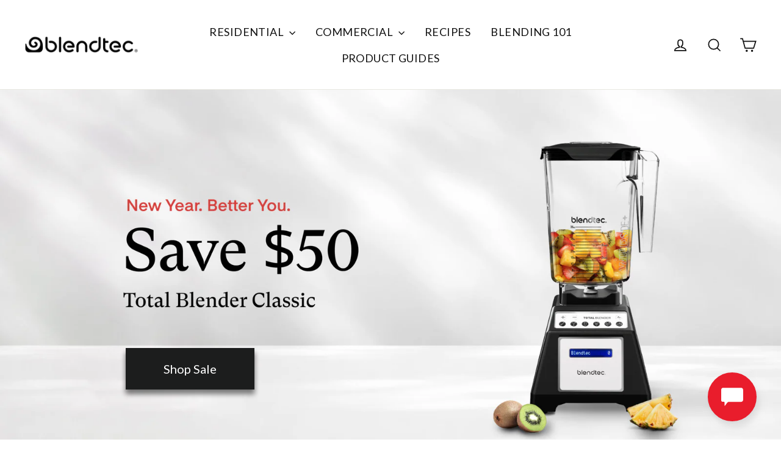

--- FILE ---
content_type: text/html; charset=utf-8
request_url: https://www.blendtec.com/?wly_id=537961
body_size: 44961
content:















<!doctype html>
<html class="no-js" lang="en">
  <head>


<script> !function(w,d,s,t,a){if(w.amzn)return;w.amzn=a=function(){w.amzn.q.push([arguments,(new Date).getTime()])};a.q=[];a.version="0.0";s=d.createElement("script");s.src="https://c.amazon-adsystem.com/aat/amzn.js";s.id="amzn-pixel";s.async=true;t=d.getElementsByTagName("script")[0];t.parentNode.insertBefore(s,t)}(window,document); amzn("setRegion", "NA"); amzn("addTag", "3ce21339-2128-41ba-b789-362778ae14f8"); amzn("trackEvent", "PageView"); </script> <noscript> <img src="https://s.amazon-adsystem.com/iu3?pid=3ce21339-2128-41ba-b789-362778ae14f8&event=PageView" width="1" height="1" border="0"> </noscript>
<script defer src="https://websdk.ujet.co/v3/widget.js"></script>
<!-- Max Connect Google Tag Manager -->
<script>(function(w,d,s,l,i){w[l]=w[l]||[];w[l].push({'gtm.start':
new Date().getTime(),event:'gtm.js'});var f=d.getElementsByTagName(s)[0],
j=d.createElement(s),dl=l!='dataLayer'?'&l='+l:'';j.async=true;j.src=
'https://www.googletagmanager.com/gtm.js?id='+i+dl;f.parentNode.insertBefore(j,f);
})(window,document,'script','dataLayer','GTM-5LX4V32');
</script>
<!-- End Max Connect Google Tag Manager -->

<script>
window.dataLayer = window.dataLayer || [];
var shipping_price = '';
shipping_price = shipping_price.replace(",", ".");
var total_price = '';
total_price = total_price.replace(",", ".");
var tax_price = '';
tax_price = tax_price.replace(",", ".");
var orderItemsName = []
var orderItemsPrice = []
var orderItemsQuantity = []
var orderItemsId = []
var totalQuantity = 0;




</script>
  <meta name="google-site-verification" content="cUM7Wfq8MNqJOTw7-BaaQbbmHHNENA2AkkXT-YvT6xc" />
  <meta name="google-site-verification" content="J0CfVnN1aaEBtzDoVKFPBysyEkzz7G58rjcP7sX8YPc" />
  <meta name="facebook-domain-verification" content="6caywfl3f9ijxndy5s2n9i29b472ro" />
  <meta charset="utf-8">
  <meta http-equiv="X-UA-Compatible" content="IE=edge,chrome=1">
  <meta name="viewport" content="width=device-width,initial-scale=1">
  <meta name="theme-color" content="#111111">
  <link rel="canonical" href="https://www.blendtec.com/"><link rel="shortcut icon" href="//www.blendtec.com/cdn/shop/files/Swirl_Black_Square_32x32.png?v=1638289993" type="image/png" /><title>A Superior Blending Experience
&ndash; Blendtec
</title>

<meta name="description" content="Blendtec blenders are the culmination of engineering, design and functionality."><meta property="og:site_name" content="Blendtec">
  <meta property="og:url" content="https://www.blendtec.com/">
  <meta property="og:title" content="A Superior Blending Experience">
  <meta property="og:type" content="website">
  <meta property="og:description" content="Blendtec blenders are the culmination of engineering, design and functionality.">
  
  <meta name="twitter:site" content="@blendtec">
  <meta name="twitter:card" content="summary_large_image">
  <meta name="twitter:title" content="A Superior Blending Experience">
  <meta name="twitter:description" content="Blendtec blenders are the culmination of engineering, design and functionality.">


  <style data-shopify>
  @font-face {
  font-family: Lato;
  font-weight: 400;
  font-style: normal;
  src: url("//www.blendtec.com/cdn/fonts/lato/lato_n4.c3b93d431f0091c8be23185e15c9d1fee1e971c5.woff2") format("woff2"),
       url("//www.blendtec.com/cdn/fonts/lato/lato_n4.d5c00c781efb195594fd2fd4ad04f7882949e327.woff") format("woff");
}

  @font-face {
  font-family: Lato;
  font-weight: 400;
  font-style: normal;
  src: url("//www.blendtec.com/cdn/fonts/lato/lato_n4.c3b93d431f0091c8be23185e15c9d1fee1e971c5.woff2") format("woff2"),
       url("//www.blendtec.com/cdn/fonts/lato/lato_n4.d5c00c781efb195594fd2fd4ad04f7882949e327.woff") format("woff");
}


  @font-face {
  font-family: Lato;
  font-weight: 700;
  font-style: normal;
  src: url("//www.blendtec.com/cdn/fonts/lato/lato_n7.900f219bc7337bc57a7a2151983f0a4a4d9d5dcf.woff2") format("woff2"),
       url("//www.blendtec.com/cdn/fonts/lato/lato_n7.a55c60751adcc35be7c4f8a0313f9698598612ee.woff") format("woff");
}

  @font-face {
  font-family: Lato;
  font-weight: 400;
  font-style: italic;
  src: url("//www.blendtec.com/cdn/fonts/lato/lato_i4.09c847adc47c2fefc3368f2e241a3712168bc4b6.woff2") format("woff2"),
       url("//www.blendtec.com/cdn/fonts/lato/lato_i4.3c7d9eb6c1b0a2bf62d892c3ee4582b016d0f30c.woff") format("woff");
}

  @font-face {
  font-family: Lato;
  font-weight: 700;
  font-style: italic;
  src: url("//www.blendtec.com/cdn/fonts/lato/lato_i7.16ba75868b37083a879b8dd9f2be44e067dfbf92.woff2") format("woff2"),
       url("//www.blendtec.com/cdn/fonts/lato/lato_i7.4c07c2b3b7e64ab516aa2f2081d2bb0366b9dce8.woff") format("woff");
}

</style>

  <link href="//www.blendtec.com/cdn/shop/t/61/assets/theme.css?v=75882958445341545181764025627" rel="stylesheet" type="text/css" media="all" />
<style data-shopify>
  :root {
    --typeHeaderPrimary: Lato;
    --typeHeaderFallback: sans-serif;
    --typeHeaderSize: 35px;
    --typeHeaderWeight: 400;
    --typeHeaderLineHeight: 1.2;
    --typeHeaderSpacing: 0.0em;

    --typeBasePrimary:Lato;
    --typeBaseFallback:sans-serif;
    --typeBaseSize: 17px;
    --typeBaseWeight: 400;
    --typeBaseLineHeight: 1.6;
    --typeBaseSpacing: 0.025em;

    --iconWeight: 4px;
    --iconLinecaps: miter;
  }

  
.collection-hero__content:before,
  .hero__image-wrapper:before,
  .hero__media:before {
    background-image: linear-gradient(to bottom, rgba(0, 0, 0, 0.0) 0%, rgba(0, 0, 0, 0.0) 40%, rgba(0, 0, 0, 0.62) 100%);
  }

  .skrim__item-content .skrim__overlay:after {
    background-image: linear-gradient(to bottom, rgba(0, 0, 0, 0.0) 30%, rgba(0, 0, 0, 0.62) 100%);
  }
</style>
<script>
    document.documentElement.className = document.documentElement.className.replace('no-js', 'js');

    window.theme = window.theme || {};
    theme.routes = {
      cart: "/cart",
      cartAdd: "/cart/add.js",
      cartChange: "/cart/change"
    };
    theme.strings = {
      soldOut: "Sold Out",
      unavailable: "Unavailable",
      stockLabel: "[count] in stock",
      willNotShipUntil: "Will not ship until [date]",
      willBeInStockAfter: "Will be in stock after [date]",
      waitingForStock: "Inventory on the way",
      cartSavings: "You're saving [savings]",
      cartEmpty: "Your cart is currently empty.",
      cartTermsConfirmation: "You must agree with the terms and conditions of sales to check out"
    };
    theme.settings = {
      dynamicVariantsEnable: true,
      dynamicVariantType: "button",
      cartType: "drawer",
      moneyFormat: "${{amount}} USD",
      predictiveSearch: true,
      predictiveSearchType: "product,article,page,collection",
      inventoryThreshold: 10,
      quickView: true,
      themeName: 'Motion',
      themeVersion: "5.1.4"
    };
  </script>

  
  <script>window.performance && window.performance.mark && window.performance.mark('shopify.content_for_header.start');</script><meta name="google-site-verification" content="wsncHEX_-E8waS_T9Xa7yFISvxAkcLWm0XA04Kgqefs">
<meta name="facebook-domain-verification" content="1dj7ibofyl6e9xcd43p4d88oyegd7o">
<meta id="shopify-digital-wallet" name="shopify-digital-wallet" content="/21820257/digital_wallets/dialog">
<meta name="shopify-checkout-api-token" content="99a4038d878f7d806c05e04b53182726">
<script async="async" src="/checkouts/internal/preloads.js?locale=en-US"></script>
<link rel="preconnect" href="https://shop.app" crossorigin="anonymous">
<script async="async" src="https://shop.app/checkouts/internal/preloads.js?locale=en-US&shop_id=21820257" crossorigin="anonymous"></script>
<script id="apple-pay-shop-capabilities" type="application/json">{"shopId":21820257,"countryCode":"US","currencyCode":"USD","merchantCapabilities":["supports3DS"],"merchantId":"gid:\/\/shopify\/Shop\/21820257","merchantName":"Blendtec","requiredBillingContactFields":["postalAddress","email","phone"],"requiredShippingContactFields":["postalAddress","email","phone"],"shippingType":"shipping","supportedNetworks":["visa","masterCard","amex","discover","elo","jcb"],"total":{"type":"pending","label":"Blendtec","amount":"1.00"},"shopifyPaymentsEnabled":true,"supportsSubscriptions":true}</script>
<script id="shopify-features" type="application/json">{"accessToken":"99a4038d878f7d806c05e04b53182726","betas":["rich-media-storefront-analytics"],"domain":"www.blendtec.com","predictiveSearch":true,"shopId":21820257,"locale":"en"}</script>
<script>var Shopify = Shopify || {};
Shopify.shop = "blendtec.myshopify.com";
Shopify.locale = "en";
Shopify.currency = {"active":"USD","rate":"1.0"};
Shopify.country = "US";
Shopify.theme = {"name":"Sitesource | Hero CTA Color","id":141811187882,"schema_name":"Motion","schema_version":"5.1.4","theme_store_id":847,"role":"main"};
Shopify.theme.handle = "null";
Shopify.theme.style = {"id":null,"handle":null};
Shopify.cdnHost = "www.blendtec.com/cdn";
Shopify.routes = Shopify.routes || {};
Shopify.routes.root = "/";</script>
<script type="module">!function(o){(o.Shopify=o.Shopify||{}).modules=!0}(window);</script>
<script>!function(o){function n(){var o=[];function n(){o.push(Array.prototype.slice.apply(arguments))}return n.q=o,n}var t=o.Shopify=o.Shopify||{};t.loadFeatures=n(),t.autoloadFeatures=n()}(window);</script>
<script>
  window.ShopifyPay = window.ShopifyPay || {};
  window.ShopifyPay.apiHost = "shop.app\/pay";
  window.ShopifyPay.redirectState = "pending";
</script>
<script id="shop-js-analytics" type="application/json">{"pageType":"index"}</script>
<script defer="defer" async type="module" src="//www.blendtec.com/cdn/shopifycloud/shop-js/modules/v2/client.init-shop-cart-sync_C5BV16lS.en.esm.js"></script>
<script defer="defer" async type="module" src="//www.blendtec.com/cdn/shopifycloud/shop-js/modules/v2/chunk.common_CygWptCX.esm.js"></script>
<script type="module">
  await import("//www.blendtec.com/cdn/shopifycloud/shop-js/modules/v2/client.init-shop-cart-sync_C5BV16lS.en.esm.js");
await import("//www.blendtec.com/cdn/shopifycloud/shop-js/modules/v2/chunk.common_CygWptCX.esm.js");

  window.Shopify.SignInWithShop?.initShopCartSync?.({"fedCMEnabled":true,"windoidEnabled":true});

</script>
<script>
  window.Shopify = window.Shopify || {};
  if (!window.Shopify.featureAssets) window.Shopify.featureAssets = {};
  window.Shopify.featureAssets['shop-js'] = {"shop-cart-sync":["modules/v2/client.shop-cart-sync_ZFArdW7E.en.esm.js","modules/v2/chunk.common_CygWptCX.esm.js"],"init-fed-cm":["modules/v2/client.init-fed-cm_CmiC4vf6.en.esm.js","modules/v2/chunk.common_CygWptCX.esm.js"],"shop-button":["modules/v2/client.shop-button_tlx5R9nI.en.esm.js","modules/v2/chunk.common_CygWptCX.esm.js"],"shop-cash-offers":["modules/v2/client.shop-cash-offers_DOA2yAJr.en.esm.js","modules/v2/chunk.common_CygWptCX.esm.js","modules/v2/chunk.modal_D71HUcav.esm.js"],"init-windoid":["modules/v2/client.init-windoid_sURxWdc1.en.esm.js","modules/v2/chunk.common_CygWptCX.esm.js"],"shop-toast-manager":["modules/v2/client.shop-toast-manager_ClPi3nE9.en.esm.js","modules/v2/chunk.common_CygWptCX.esm.js"],"init-shop-email-lookup-coordinator":["modules/v2/client.init-shop-email-lookup-coordinator_B8hsDcYM.en.esm.js","modules/v2/chunk.common_CygWptCX.esm.js"],"init-shop-cart-sync":["modules/v2/client.init-shop-cart-sync_C5BV16lS.en.esm.js","modules/v2/chunk.common_CygWptCX.esm.js"],"avatar":["modules/v2/client.avatar_BTnouDA3.en.esm.js"],"pay-button":["modules/v2/client.pay-button_FdsNuTd3.en.esm.js","modules/v2/chunk.common_CygWptCX.esm.js"],"init-customer-accounts":["modules/v2/client.init-customer-accounts_DxDtT_ad.en.esm.js","modules/v2/client.shop-login-button_C5VAVYt1.en.esm.js","modules/v2/chunk.common_CygWptCX.esm.js","modules/v2/chunk.modal_D71HUcav.esm.js"],"init-shop-for-new-customer-accounts":["modules/v2/client.init-shop-for-new-customer-accounts_ChsxoAhi.en.esm.js","modules/v2/client.shop-login-button_C5VAVYt1.en.esm.js","modules/v2/chunk.common_CygWptCX.esm.js","modules/v2/chunk.modal_D71HUcav.esm.js"],"shop-login-button":["modules/v2/client.shop-login-button_C5VAVYt1.en.esm.js","modules/v2/chunk.common_CygWptCX.esm.js","modules/v2/chunk.modal_D71HUcav.esm.js"],"init-customer-accounts-sign-up":["modules/v2/client.init-customer-accounts-sign-up_CPSyQ0Tj.en.esm.js","modules/v2/client.shop-login-button_C5VAVYt1.en.esm.js","modules/v2/chunk.common_CygWptCX.esm.js","modules/v2/chunk.modal_D71HUcav.esm.js"],"shop-follow-button":["modules/v2/client.shop-follow-button_Cva4Ekp9.en.esm.js","modules/v2/chunk.common_CygWptCX.esm.js","modules/v2/chunk.modal_D71HUcav.esm.js"],"checkout-modal":["modules/v2/client.checkout-modal_BPM8l0SH.en.esm.js","modules/v2/chunk.common_CygWptCX.esm.js","modules/v2/chunk.modal_D71HUcav.esm.js"],"lead-capture":["modules/v2/client.lead-capture_Bi8yE_yS.en.esm.js","modules/v2/chunk.common_CygWptCX.esm.js","modules/v2/chunk.modal_D71HUcav.esm.js"],"shop-login":["modules/v2/client.shop-login_D6lNrXab.en.esm.js","modules/v2/chunk.common_CygWptCX.esm.js","modules/v2/chunk.modal_D71HUcav.esm.js"],"payment-terms":["modules/v2/client.payment-terms_CZxnsJam.en.esm.js","modules/v2/chunk.common_CygWptCX.esm.js","modules/v2/chunk.modal_D71HUcav.esm.js"]};
</script>
<script>(function() {
  var isLoaded = false;
  function asyncLoad() {
    if (isLoaded) return;
    isLoaded = true;
    var urls = ["\/\/d1liekpayvooaz.cloudfront.net\/apps\/customizery\/customizery.js?shop=blendtec.myshopify.com","https:\/\/str.rise-ai.com\/?shop=blendtec.myshopify.com","https:\/\/strn.rise-ai.com\/?shop=blendtec.myshopify.com","https:\/\/apps.bazaarvoice.com\/deployments\/blendtec\/main_site\/production\/en_US\/bv.js?shop=blendtec.myshopify.com","https:\/\/s3.amazonaws.com\/pixelpop\/usercontent\/scripts\/dfcc4b9f-0ed8-487d-a6c5-7da064ad9061\/pixelpop.js?shop=blendtec.myshopify.com","https:\/\/services.nofraud.com\/js\/device.js?shop=blendtec.myshopify.com","https:\/\/na.shgcdn3.com\/pixel-collector.js?shop=blendtec.myshopify.com"];
    for (var i = 0; i < urls.length; i++) {
      var s = document.createElement('script');
      s.type = 'text/javascript';
      s.async = true;
      s.src = urls[i];
      var x = document.getElementsByTagName('script')[0];
      x.parentNode.insertBefore(s, x);
    }
  };
  if(window.attachEvent) {
    window.attachEvent('onload', asyncLoad);
  } else {
    window.addEventListener('load', asyncLoad, false);
  }
})();</script>
<script id="__st">var __st={"a":21820257,"offset":-25200,"reqid":"96d5c313-1640-4f69-b5a5-9c781b7a8cd0-1768756764","pageurl":"www.blendtec.com\/?utm_source=MaxConnect\u0026utm_medium=PaidSearch\u0026utm_term=blendtec\u0026utm_campaign=MaxConnect_SelfBranded\u0026kudos_platform=Google\u0026kudos_source=MaxConnect\u0026kudos_medium=PaidSearch\u0026kudos_adid=605328679822\u0026gad_source=1","u":"0fef0b03c36d","p":"home"};</script>
<script>window.ShopifyPaypalV4VisibilityTracking = true;</script>
<script id="captcha-bootstrap">!function(){'use strict';const t='contact',e='account',n='new_comment',o=[[t,t],['blogs',n],['comments',n],[t,'customer']],c=[[e,'customer_login'],[e,'guest_login'],[e,'recover_customer_password'],[e,'create_customer']],r=t=>t.map((([t,e])=>`form[action*='/${t}']:not([data-nocaptcha='true']) input[name='form_type'][value='${e}']`)).join(','),a=t=>()=>t?[...document.querySelectorAll(t)].map((t=>t.form)):[];function s(){const t=[...o],e=r(t);return a(e)}const i='password',u='form_key',d=['recaptcha-v3-token','g-recaptcha-response','h-captcha-response',i],f=()=>{try{return window.sessionStorage}catch{return}},m='__shopify_v',_=t=>t.elements[u];function p(t,e,n=!1){try{const o=window.sessionStorage,c=JSON.parse(o.getItem(e)),{data:r}=function(t){const{data:e,action:n}=t;return t[m]||n?{data:e,action:n}:{data:t,action:n}}(c);for(const[e,n]of Object.entries(r))t.elements[e]&&(t.elements[e].value=n);n&&o.removeItem(e)}catch(o){console.error('form repopulation failed',{error:o})}}const l='form_type',E='cptcha';function T(t){t.dataset[E]=!0}const w=window,h=w.document,L='Shopify',v='ce_forms',y='captcha';let A=!1;((t,e)=>{const n=(g='f06e6c50-85a8-45c8-87d0-21a2b65856fe',I='https://cdn.shopify.com/shopifycloud/storefront-forms-hcaptcha/ce_storefront_forms_captcha_hcaptcha.v1.5.2.iife.js',D={infoText:'Protected by hCaptcha',privacyText:'Privacy',termsText:'Terms'},(t,e,n)=>{const o=w[L][v],c=o.bindForm;if(c)return c(t,g,e,D).then(n);var r;o.q.push([[t,g,e,D],n]),r=I,A||(h.body.append(Object.assign(h.createElement('script'),{id:'captcha-provider',async:!0,src:r})),A=!0)});var g,I,D;w[L]=w[L]||{},w[L][v]=w[L][v]||{},w[L][v].q=[],w[L][y]=w[L][y]||{},w[L][y].protect=function(t,e){n(t,void 0,e),T(t)},Object.freeze(w[L][y]),function(t,e,n,w,h,L){const[v,y,A,g]=function(t,e,n){const i=e?o:[],u=t?c:[],d=[...i,...u],f=r(d),m=r(i),_=r(d.filter((([t,e])=>n.includes(e))));return[a(f),a(m),a(_),s()]}(w,h,L),I=t=>{const e=t.target;return e instanceof HTMLFormElement?e:e&&e.form},D=t=>v().includes(t);t.addEventListener('submit',(t=>{const e=I(t);if(!e)return;const n=D(e)&&!e.dataset.hcaptchaBound&&!e.dataset.recaptchaBound,o=_(e),c=g().includes(e)&&(!o||!o.value);(n||c)&&t.preventDefault(),c&&!n&&(function(t){try{if(!f())return;!function(t){const e=f();if(!e)return;const n=_(t);if(!n)return;const o=n.value;o&&e.removeItem(o)}(t);const e=Array.from(Array(32),(()=>Math.random().toString(36)[2])).join('');!function(t,e){_(t)||t.append(Object.assign(document.createElement('input'),{type:'hidden',name:u})),t.elements[u].value=e}(t,e),function(t,e){const n=f();if(!n)return;const o=[...t.querySelectorAll(`input[type='${i}']`)].map((({name:t})=>t)),c=[...d,...o],r={};for(const[a,s]of new FormData(t).entries())c.includes(a)||(r[a]=s);n.setItem(e,JSON.stringify({[m]:1,action:t.action,data:r}))}(t,e)}catch(e){console.error('failed to persist form',e)}}(e),e.submit())}));const S=(t,e)=>{t&&!t.dataset[E]&&(n(t,e.some((e=>e===t))),T(t))};for(const o of['focusin','change'])t.addEventListener(o,(t=>{const e=I(t);D(e)&&S(e,y())}));const B=e.get('form_key'),M=e.get(l),P=B&&M;t.addEventListener('DOMContentLoaded',(()=>{const t=y();if(P)for(const e of t)e.elements[l].value===M&&p(e,B);[...new Set([...A(),...v().filter((t=>'true'===t.dataset.shopifyCaptcha))])].forEach((e=>S(e,t)))}))}(h,new URLSearchParams(w.location.search),n,t,e,['guest_login'])})(!0,!0)}();</script>
<script integrity="sha256-4kQ18oKyAcykRKYeNunJcIwy7WH5gtpwJnB7kiuLZ1E=" data-source-attribution="shopify.loadfeatures" defer="defer" src="//www.blendtec.com/cdn/shopifycloud/storefront/assets/storefront/load_feature-a0a9edcb.js" crossorigin="anonymous"></script>
<script crossorigin="anonymous" defer="defer" src="//www.blendtec.com/cdn/shopifycloud/storefront/assets/shopify_pay/storefront-65b4c6d7.js?v=20250812"></script>
<script data-source-attribution="shopify.dynamic_checkout.dynamic.init">var Shopify=Shopify||{};Shopify.PaymentButton=Shopify.PaymentButton||{isStorefrontPortableWallets:!0,init:function(){window.Shopify.PaymentButton.init=function(){};var t=document.createElement("script");t.src="https://www.blendtec.com/cdn/shopifycloud/portable-wallets/latest/portable-wallets.en.js",t.type="module",document.head.appendChild(t)}};
</script>
<script data-source-attribution="shopify.dynamic_checkout.buyer_consent">
  function portableWalletsHideBuyerConsent(e){var t=document.getElementById("shopify-buyer-consent"),n=document.getElementById("shopify-subscription-policy-button");t&&n&&(t.classList.add("hidden"),t.setAttribute("aria-hidden","true"),n.removeEventListener("click",e))}function portableWalletsShowBuyerConsent(e){var t=document.getElementById("shopify-buyer-consent"),n=document.getElementById("shopify-subscription-policy-button");t&&n&&(t.classList.remove("hidden"),t.removeAttribute("aria-hidden"),n.addEventListener("click",e))}window.Shopify?.PaymentButton&&(window.Shopify.PaymentButton.hideBuyerConsent=portableWalletsHideBuyerConsent,window.Shopify.PaymentButton.showBuyerConsent=portableWalletsShowBuyerConsent);
</script>
<script data-source-attribution="shopify.dynamic_checkout.cart.bootstrap">document.addEventListener("DOMContentLoaded",(function(){function t(){return document.querySelector("shopify-accelerated-checkout-cart, shopify-accelerated-checkout")}if(t())Shopify.PaymentButton.init();else{new MutationObserver((function(e,n){t()&&(Shopify.PaymentButton.init(),n.disconnect())})).observe(document.body,{childList:!0,subtree:!0})}}));
</script>
<link id="shopify-accelerated-checkout-styles" rel="stylesheet" media="screen" href="https://www.blendtec.com/cdn/shopifycloud/portable-wallets/latest/accelerated-checkout-backwards-compat.css" crossorigin="anonymous">
<style id="shopify-accelerated-checkout-cart">
        #shopify-buyer-consent {
  margin-top: 1em;
  display: inline-block;
  width: 100%;
}

#shopify-buyer-consent.hidden {
  display: none;
}

#shopify-subscription-policy-button {
  background: none;
  border: none;
  padding: 0;
  text-decoration: underline;
  font-size: inherit;
  cursor: pointer;
}

#shopify-subscription-policy-button::before {
  box-shadow: none;
}

      </style>

<script>window.performance && window.performance.mark && window.performance.mark('shopify.content_for_header.end');</script>
  





  <script type="text/javascript">
    
      window.__shgMoneyFormat = window.__shgMoneyFormat || {"CAD":{"currency":"CAD","currency_symbol":"$","currency_symbol_location":"left","decimal_places":2,"decimal_separator":".","thousands_separator":","},"USD":{"currency":"USD","currency_symbol":"$","currency_symbol_location":"left","decimal_places":2,"decimal_separator":".","thousands_separator":","}};
    
    window.__shgCurrentCurrencyCode = window.__shgCurrentCurrencyCode || {
      currency: "USD",
      currency_symbol: "$",
      decimal_separator: ".",
      thousands_separator: ",",
      decimal_places: 2,
      currency_symbol_location: "left"
    };
  </script>




  <script src="//www.blendtec.com/cdn/shop/t/61/assets/vendor-scripts-v9.js" defer="defer"></script><link rel="preload" as="style" href="//www.blendtec.com/cdn/shop/t/61/assets/currency-flags.css?v=75482696549506390791764024708" onload="this.onload=null;this.rel='stylesheet'">
    <noscript><link rel="stylesheet" href="//www.blendtec.com/cdn/shop/t/61/assets/currency-flags.css?v=75482696549506390791764024708"></noscript><script src="//www.blendtec.com/cdn/shop/t/61/assets/theme.js?v=16248702975895053471764024708" defer="defer"></script>

<script type="text/javascript">
  
    window.SHG_CUSTOMER = null;
  
</script>







  
  
  <!-- Max Connect Marketing Media Tag Manager -->
<script>  
(function (w, d, s, l, i) {
    w[l] = w[l] || [];
    w[l].push({
        'gtm.start':
        new Date().getTime(),
        event: 'gtm.js'
    });
    var f = d.getElementsByTagName(s)[0],
    j = d.createElement(s),
    dl = l != 'dataLayer' ? '&l=' + l : '';
    j.async = true;
    j.src =
        'https://www.googletagmanager.com/gtm.js?id=' + i + dl;
    f.parentNode.insertBefore(j, f);
})(window, document, 'script', 'dataLayer', 'GTM-5LX4V32');
</script>
<!-- End Max Connect Marketing Media Tag Manager -->
    
    
  <!--   Affirm Embed -->
<script>
 _affirm_config = {
   public_api_key:  "E4R2C4HN26V7Z4S7",
   script:          "https://cdn1.affirm.com/js/v2/affirm.js"
 };
  
  (function(m, g, n, d, a, e, h, c) {
  var b = m[n] || {},
    k = document.createElement(e),
    p = document.getElementsByTagName(e)[0],
    l = function(a, b, c) {
      return function() {
        a[b]._.push([c, arguments]);
      };
    };
  b[d] = l(b, d, "set");
  var f = b[d];
  b[a] = {};
  b[a]._ = [];
  f._ = [];
  b._ = [];
  b[a][h] = l(b, a, h);
  b[c] = function() {
    b._.push([h, arguments]);
  };
  a = 0;
  for (
    c = "set add save post open empty reset on off trigger ready setProduct".split(
      " "
    );
    a < c.length;
    a++
  )
    f[c[a]] = l(b, d, c[a]);
  a = 0;
  for (c = ["get", "token", "url", "items"]; a < c.length; a++)
    f[c[a]] = function() {};
  k.async = !0;
  k.src = g[e];
  p.parentNode.insertBefore(k, p);
  delete g[e];
  f(g);
  m[n] = b;
})(
  window,
  _affirm_config,
  "affirm",
  "checkout",
  "ui",
  "script",
  "ready",
  "jsReady"
);
  
</script>
<!--   End Affirm -->
    
  
<meta name="google-site-verification" content="uQtZovyhDGeGlUYxZwTh1wq2ZAKXojBxdGOc9pQSHy8" />
  <!-- BEGIN app block: shopify://apps/klaviyo-email-marketing-sms/blocks/klaviyo-onsite-embed/2632fe16-c075-4321-a88b-50b567f42507 -->












  <script async src="https://static.klaviyo.com/onsite/js/S8enUb/klaviyo.js?company_id=S8enUb"></script>
  <script>!function(){if(!window.klaviyo){window._klOnsite=window._klOnsite||[];try{window.klaviyo=new Proxy({},{get:function(n,i){return"push"===i?function(){var n;(n=window._klOnsite).push.apply(n,arguments)}:function(){for(var n=arguments.length,o=new Array(n),w=0;w<n;w++)o[w]=arguments[w];var t="function"==typeof o[o.length-1]?o.pop():void 0,e=new Promise((function(n){window._klOnsite.push([i].concat(o,[function(i){t&&t(i),n(i)}]))}));return e}}})}catch(n){window.klaviyo=window.klaviyo||[],window.klaviyo.push=function(){var n;(n=window._klOnsite).push.apply(n,arguments)}}}}();</script>

  




  <script>
    window.klaviyoReviewsProductDesignMode = false
  </script>







<!-- END app block --><meta property="og:image" content="https://cdn.shopify.com/s/files/1/2182/0257/files/logo_black_copy.png?height=628&pad_color=ffffff&v=1613531078&width=1200" />
<meta property="og:image:secure_url" content="https://cdn.shopify.com/s/files/1/2182/0257/files/logo_black_copy.png?height=628&pad_color=ffffff&v=1613531078&width=1200" />
<meta property="og:image:width" content="1200" />
<meta property="og:image:height" content="628" />
<link href="https://monorail-edge.shopifysvc.com" rel="dns-prefetch">
<script>(function(){if ("sendBeacon" in navigator && "performance" in window) {try {var session_token_from_headers = performance.getEntriesByType('navigation')[0].serverTiming.find(x => x.name == '_s').description;} catch {var session_token_from_headers = undefined;}var session_cookie_matches = document.cookie.match(/_shopify_s=([^;]*)/);var session_token_from_cookie = session_cookie_matches && session_cookie_matches.length === 2 ? session_cookie_matches[1] : "";var session_token = session_token_from_headers || session_token_from_cookie || "";function handle_abandonment_event(e) {var entries = performance.getEntries().filter(function(entry) {return /monorail-edge.shopifysvc.com/.test(entry.name);});if (!window.abandonment_tracked && entries.length === 0) {window.abandonment_tracked = true;var currentMs = Date.now();var navigation_start = performance.timing.navigationStart;var payload = {shop_id: 21820257,url: window.location.href,navigation_start,duration: currentMs - navigation_start,session_token,page_type: "index"};window.navigator.sendBeacon("https://monorail-edge.shopifysvc.com/v1/produce", JSON.stringify({schema_id: "online_store_buyer_site_abandonment/1.1",payload: payload,metadata: {event_created_at_ms: currentMs,event_sent_at_ms: currentMs}}));}}window.addEventListener('pagehide', handle_abandonment_event);}}());</script>
<script id="web-pixels-manager-setup">(function e(e,d,r,n,o){if(void 0===o&&(o={}),!Boolean(null===(a=null===(i=window.Shopify)||void 0===i?void 0:i.analytics)||void 0===a?void 0:a.replayQueue)){var i,a;window.Shopify=window.Shopify||{};var t=window.Shopify;t.analytics=t.analytics||{};var s=t.analytics;s.replayQueue=[],s.publish=function(e,d,r){return s.replayQueue.push([e,d,r]),!0};try{self.performance.mark("wpm:start")}catch(e){}var l=function(){var e={modern:/Edge?\/(1{2}[4-9]|1[2-9]\d|[2-9]\d{2}|\d{4,})\.\d+(\.\d+|)|Firefox\/(1{2}[4-9]|1[2-9]\d|[2-9]\d{2}|\d{4,})\.\d+(\.\d+|)|Chrom(ium|e)\/(9{2}|\d{3,})\.\d+(\.\d+|)|(Maci|X1{2}).+ Version\/(15\.\d+|(1[6-9]|[2-9]\d|\d{3,})\.\d+)([,.]\d+|)( \(\w+\)|)( Mobile\/\w+|) Safari\/|Chrome.+OPR\/(9{2}|\d{3,})\.\d+\.\d+|(CPU[ +]OS|iPhone[ +]OS|CPU[ +]iPhone|CPU IPhone OS|CPU iPad OS)[ +]+(15[._]\d+|(1[6-9]|[2-9]\d|\d{3,})[._]\d+)([._]\d+|)|Android:?[ /-](13[3-9]|1[4-9]\d|[2-9]\d{2}|\d{4,})(\.\d+|)(\.\d+|)|Android.+Firefox\/(13[5-9]|1[4-9]\d|[2-9]\d{2}|\d{4,})\.\d+(\.\d+|)|Android.+Chrom(ium|e)\/(13[3-9]|1[4-9]\d|[2-9]\d{2}|\d{4,})\.\d+(\.\d+|)|SamsungBrowser\/([2-9]\d|\d{3,})\.\d+/,legacy:/Edge?\/(1[6-9]|[2-9]\d|\d{3,})\.\d+(\.\d+|)|Firefox\/(5[4-9]|[6-9]\d|\d{3,})\.\d+(\.\d+|)|Chrom(ium|e)\/(5[1-9]|[6-9]\d|\d{3,})\.\d+(\.\d+|)([\d.]+$|.*Safari\/(?![\d.]+ Edge\/[\d.]+$))|(Maci|X1{2}).+ Version\/(10\.\d+|(1[1-9]|[2-9]\d|\d{3,})\.\d+)([,.]\d+|)( \(\w+\)|)( Mobile\/\w+|) Safari\/|Chrome.+OPR\/(3[89]|[4-9]\d|\d{3,})\.\d+\.\d+|(CPU[ +]OS|iPhone[ +]OS|CPU[ +]iPhone|CPU IPhone OS|CPU iPad OS)[ +]+(10[._]\d+|(1[1-9]|[2-9]\d|\d{3,})[._]\d+)([._]\d+|)|Android:?[ /-](13[3-9]|1[4-9]\d|[2-9]\d{2}|\d{4,})(\.\d+|)(\.\d+|)|Mobile Safari.+OPR\/([89]\d|\d{3,})\.\d+\.\d+|Android.+Firefox\/(13[5-9]|1[4-9]\d|[2-9]\d{2}|\d{4,})\.\d+(\.\d+|)|Android.+Chrom(ium|e)\/(13[3-9]|1[4-9]\d|[2-9]\d{2}|\d{4,})\.\d+(\.\d+|)|Android.+(UC? ?Browser|UCWEB|U3)[ /]?(15\.([5-9]|\d{2,})|(1[6-9]|[2-9]\d|\d{3,})\.\d+)\.\d+|SamsungBrowser\/(5\.\d+|([6-9]|\d{2,})\.\d+)|Android.+MQ{2}Browser\/(14(\.(9|\d{2,})|)|(1[5-9]|[2-9]\d|\d{3,})(\.\d+|))(\.\d+|)|K[Aa][Ii]OS\/(3\.\d+|([4-9]|\d{2,})\.\d+)(\.\d+|)/},d=e.modern,r=e.legacy,n=navigator.userAgent;return n.match(d)?"modern":n.match(r)?"legacy":"unknown"}(),u="modern"===l?"modern":"legacy",c=(null!=n?n:{modern:"",legacy:""})[u],f=function(e){return[e.baseUrl,"/wpm","/b",e.hashVersion,"modern"===e.buildTarget?"m":"l",".js"].join("")}({baseUrl:d,hashVersion:r,buildTarget:u}),m=function(e){var d=e.version,r=e.bundleTarget,n=e.surface,o=e.pageUrl,i=e.monorailEndpoint;return{emit:function(e){var a=e.status,t=e.errorMsg,s=(new Date).getTime(),l=JSON.stringify({metadata:{event_sent_at_ms:s},events:[{schema_id:"web_pixels_manager_load/3.1",payload:{version:d,bundle_target:r,page_url:o,status:a,surface:n,error_msg:t},metadata:{event_created_at_ms:s}}]});if(!i)return console&&console.warn&&console.warn("[Web Pixels Manager] No Monorail endpoint provided, skipping logging."),!1;try{return self.navigator.sendBeacon.bind(self.navigator)(i,l)}catch(e){}var u=new XMLHttpRequest;try{return u.open("POST",i,!0),u.setRequestHeader("Content-Type","text/plain"),u.send(l),!0}catch(e){return console&&console.warn&&console.warn("[Web Pixels Manager] Got an unhandled error while logging to Monorail."),!1}}}}({version:r,bundleTarget:l,surface:e.surface,pageUrl:self.location.href,monorailEndpoint:e.monorailEndpoint});try{o.browserTarget=l,function(e){var d=e.src,r=e.async,n=void 0===r||r,o=e.onload,i=e.onerror,a=e.sri,t=e.scriptDataAttributes,s=void 0===t?{}:t,l=document.createElement("script"),u=document.querySelector("head"),c=document.querySelector("body");if(l.async=n,l.src=d,a&&(l.integrity=a,l.crossOrigin="anonymous"),s)for(var f in s)if(Object.prototype.hasOwnProperty.call(s,f))try{l.dataset[f]=s[f]}catch(e){}if(o&&l.addEventListener("load",o),i&&l.addEventListener("error",i),u)u.appendChild(l);else{if(!c)throw new Error("Did not find a head or body element to append the script");c.appendChild(l)}}({src:f,async:!0,onload:function(){if(!function(){var e,d;return Boolean(null===(d=null===(e=window.Shopify)||void 0===e?void 0:e.analytics)||void 0===d?void 0:d.initialized)}()){var d=window.webPixelsManager.init(e)||void 0;if(d){var r=window.Shopify.analytics;r.replayQueue.forEach((function(e){var r=e[0],n=e[1],o=e[2];d.publishCustomEvent(r,n,o)})),r.replayQueue=[],r.publish=d.publishCustomEvent,r.visitor=d.visitor,r.initialized=!0}}},onerror:function(){return m.emit({status:"failed",errorMsg:"".concat(f," has failed to load")})},sri:function(e){var d=/^sha384-[A-Za-z0-9+/=]+$/;return"string"==typeof e&&d.test(e)}(c)?c:"",scriptDataAttributes:o}),m.emit({status:"loading"})}catch(e){m.emit({status:"failed",errorMsg:(null==e?void 0:e.message)||"Unknown error"})}}})({shopId: 21820257,storefrontBaseUrl: "https://www.blendtec.com",extensionsBaseUrl: "https://extensions.shopifycdn.com/cdn/shopifycloud/web-pixels-manager",monorailEndpoint: "https://monorail-edge.shopifysvc.com/unstable/produce_batch",surface: "storefront-renderer",enabledBetaFlags: ["2dca8a86"],webPixelsConfigList: [{"id":"1350893738","configuration":"{\"accountID\":\"S8enUb\",\"webPixelConfig\":\"eyJlbmFibGVBZGRlZFRvQ2FydEV2ZW50cyI6IHRydWV9\"}","eventPayloadVersion":"v1","runtimeContext":"STRICT","scriptVersion":"524f6c1ee37bacdca7657a665bdca589","type":"APP","apiClientId":123074,"privacyPurposes":["ANALYTICS","MARKETING"],"dataSharingAdjustments":{"protectedCustomerApprovalScopes":["read_customer_address","read_customer_email","read_customer_name","read_customer_personal_data","read_customer_phone"]}},{"id":"1169457322","configuration":"{\"pixel_id\":\"1143831147288260\",\"pixel_type\":\"facebook_pixel\"}","eventPayloadVersion":"v1","runtimeContext":"OPEN","scriptVersion":"ca16bc87fe92b6042fbaa3acc2fbdaa6","type":"APP","apiClientId":2329312,"privacyPurposes":["ANALYTICS","MARKETING","SALE_OF_DATA"],"dataSharingAdjustments":{"protectedCustomerApprovalScopes":["read_customer_address","read_customer_email","read_customer_name","read_customer_personal_data","read_customer_phone"]}},{"id":"1063747754","configuration":"{\"config\":\"{\\\"google_tag_ids\\\":[\\\"G-CH70RR35T1\\\",\\\"GT-W6VSLM68\\\"],\\\"target_country\\\":\\\"US\\\",\\\"gtag_events\\\":[{\\\"type\\\":\\\"search\\\",\\\"action_label\\\":\\\"G-CH70RR35T1\\\"},{\\\"type\\\":\\\"begin_checkout\\\",\\\"action_label\\\":\\\"G-CH70RR35T1\\\"},{\\\"type\\\":\\\"view_item\\\",\\\"action_label\\\":[\\\"G-CH70RR35T1\\\",\\\"MC-4RNWLR1737\\\"]},{\\\"type\\\":\\\"purchase\\\",\\\"action_label\\\":[\\\"G-CH70RR35T1\\\",\\\"MC-4RNWLR1737\\\"]},{\\\"type\\\":\\\"page_view\\\",\\\"action_label\\\":[\\\"G-CH70RR35T1\\\",\\\"MC-4RNWLR1737\\\"]},{\\\"type\\\":\\\"add_payment_info\\\",\\\"action_label\\\":\\\"G-CH70RR35T1\\\"},{\\\"type\\\":\\\"add_to_cart\\\",\\\"action_label\\\":\\\"G-CH70RR35T1\\\"}],\\\"enable_monitoring_mode\\\":false}\"}","eventPayloadVersion":"v1","runtimeContext":"OPEN","scriptVersion":"b2a88bafab3e21179ed38636efcd8a93","type":"APP","apiClientId":1780363,"privacyPurposes":[],"dataSharingAdjustments":{"protectedCustomerApprovalScopes":["read_customer_address","read_customer_email","read_customer_name","read_customer_personal_data","read_customer_phone"]}},{"id":"942735530","configuration":"{\"site_id\":\"25a0a234-f8e2-49cb-bf66-f2649754c5b5\",\"analytics_endpoint\":\"https:\\\/\\\/na.shgcdn3.com\"}","eventPayloadVersion":"v1","runtimeContext":"STRICT","scriptVersion":"695709fc3f146fa50a25299517a954f2","type":"APP","apiClientId":1158168,"privacyPurposes":["ANALYTICS","MARKETING","SALE_OF_DATA"],"dataSharingAdjustments":{"protectedCustomerApprovalScopes":["read_customer_personal_data"]}},{"id":"722337962","configuration":"{\"merchantId\":\"1012057\", \"url\":\"https:\/\/classic.avantlink.com\", \"shopName\": \"blendtec\"}","eventPayloadVersion":"v1","runtimeContext":"STRICT","scriptVersion":"f125f620dfaaabbd1cefde6901cad1c4","type":"APP","apiClientId":125215244289,"privacyPurposes":["ANALYTICS","SALE_OF_DATA"],"dataSharingAdjustments":{"protectedCustomerApprovalScopes":["read_customer_personal_data"]}},{"id":"36536490","configuration":"{\"tagID\":\"2612461406185\"}","eventPayloadVersion":"v1","runtimeContext":"STRICT","scriptVersion":"18031546ee651571ed29edbe71a3550b","type":"APP","apiClientId":3009811,"privacyPurposes":["ANALYTICS","MARKETING","SALE_OF_DATA"],"dataSharingAdjustments":{"protectedCustomerApprovalScopes":["read_customer_address","read_customer_email","read_customer_name","read_customer_personal_data","read_customer_phone"]}},{"id":"31621290","configuration":"{\"discountCodeUrl\":\"https:\\\/\\\/api.getroster.com\\\/v2\\\/discount-codes\\\/shareable?access_token=zfgzmdr1nxq1dflbs0xsovrfmlarut09DOlShZ5XSQEQsaCFlwWs0iOV55jyFX\",\"shopifyTypeId\":\"42\",\"captureEmitUrl\":\"https:\\\/\\\/sa.getroster.com\\\/sb\",\"token\":\"zfgzmdr1nxq1dflbs0xsovrfmlarut09DOlShZ5XSQEQsaCFlwWs0iOV55jyFX\",\"customParamName\":\"rstr\"}","eventPayloadVersion":"v1","runtimeContext":"STRICT","scriptVersion":"a473fcd0cbf698e547a8710e3ada8a9c","type":"APP","apiClientId":1413402,"privacyPurposes":["ANALYTICS","MARKETING","SALE_OF_DATA"],"dataSharingAdjustments":{"protectedCustomerApprovalScopes":["read_customer_address","read_customer_email","read_customer_name","read_customer_personal_data"]}},{"id":"47153322","eventPayloadVersion":"v1","runtimeContext":"LAX","scriptVersion":"2","type":"CUSTOM","privacyPurposes":["MARKETING"],"name":"Meta pixel (migrated)"},{"id":"121438378","eventPayloadVersion":"1","runtimeContext":"LAX","scriptVersion":"2","type":"CUSTOM","privacyPurposes":["SALE_OF_DATA"],"name":"GTM Custom Pixel"},{"id":"126648490","eventPayloadVersion":"1","runtimeContext":"LAX","scriptVersion":"2","type":"CUSTOM","privacyPurposes":["ANALYTICS","MARKETING","SALE_OF_DATA"],"name":"Google Ads Conversion Pixel"},{"id":"shopify-app-pixel","configuration":"{}","eventPayloadVersion":"v1","runtimeContext":"STRICT","scriptVersion":"0450","apiClientId":"shopify-pixel","type":"APP","privacyPurposes":["ANALYTICS","MARKETING"]},{"id":"shopify-custom-pixel","eventPayloadVersion":"v1","runtimeContext":"LAX","scriptVersion":"0450","apiClientId":"shopify-pixel","type":"CUSTOM","privacyPurposes":["ANALYTICS","MARKETING"]}],isMerchantRequest: false,initData: {"shop":{"name":"Blendtec","paymentSettings":{"currencyCode":"USD"},"myshopifyDomain":"blendtec.myshopify.com","countryCode":"US","storefrontUrl":"https:\/\/www.blendtec.com"},"customer":null,"cart":null,"checkout":null,"productVariants":[],"purchasingCompany":null},},"https://www.blendtec.com/cdn","fcfee988w5aeb613cpc8e4bc33m6693e112",{"modern":"","legacy":""},{"shopId":"21820257","storefrontBaseUrl":"https:\/\/www.blendtec.com","extensionBaseUrl":"https:\/\/extensions.shopifycdn.com\/cdn\/shopifycloud\/web-pixels-manager","surface":"storefront-renderer","enabledBetaFlags":"[\"2dca8a86\"]","isMerchantRequest":"false","hashVersion":"fcfee988w5aeb613cpc8e4bc33m6693e112","publish":"custom","events":"[[\"page_viewed\",{}]]"});</script><script>
  window.ShopifyAnalytics = window.ShopifyAnalytics || {};
  window.ShopifyAnalytics.meta = window.ShopifyAnalytics.meta || {};
  window.ShopifyAnalytics.meta.currency = 'USD';
  var meta = {"page":{"pageType":"home","requestId":"96d5c313-1640-4f69-b5a5-9c781b7a8cd0-1768756764"}};
  for (var attr in meta) {
    window.ShopifyAnalytics.meta[attr] = meta[attr];
  }
</script>
<script class="analytics">
  (function () {
    var customDocumentWrite = function(content) {
      var jquery = null;

      if (window.jQuery) {
        jquery = window.jQuery;
      } else if (window.Checkout && window.Checkout.$) {
        jquery = window.Checkout.$;
      }

      if (jquery) {
        jquery('body').append(content);
      }
    };

    var hasLoggedConversion = function(token) {
      if (token) {
        return document.cookie.indexOf('loggedConversion=' + token) !== -1;
      }
      return false;
    }

    var setCookieIfConversion = function(token) {
      if (token) {
        var twoMonthsFromNow = new Date(Date.now());
        twoMonthsFromNow.setMonth(twoMonthsFromNow.getMonth() + 2);

        document.cookie = 'loggedConversion=' + token + '; expires=' + twoMonthsFromNow;
      }
    }

    var trekkie = window.ShopifyAnalytics.lib = window.trekkie = window.trekkie || [];
    if (trekkie.integrations) {
      return;
    }
    trekkie.methods = [
      'identify',
      'page',
      'ready',
      'track',
      'trackForm',
      'trackLink'
    ];
    trekkie.factory = function(method) {
      return function() {
        var args = Array.prototype.slice.call(arguments);
        args.unshift(method);
        trekkie.push(args);
        return trekkie;
      };
    };
    for (var i = 0; i < trekkie.methods.length; i++) {
      var key = trekkie.methods[i];
      trekkie[key] = trekkie.factory(key);
    }
    trekkie.load = function(config) {
      trekkie.config = config || {};
      trekkie.config.initialDocumentCookie = document.cookie;
      var first = document.getElementsByTagName('script')[0];
      var script = document.createElement('script');
      script.type = 'text/javascript';
      script.onerror = function(e) {
        var scriptFallback = document.createElement('script');
        scriptFallback.type = 'text/javascript';
        scriptFallback.onerror = function(error) {
                var Monorail = {
      produce: function produce(monorailDomain, schemaId, payload) {
        var currentMs = new Date().getTime();
        var event = {
          schema_id: schemaId,
          payload: payload,
          metadata: {
            event_created_at_ms: currentMs,
            event_sent_at_ms: currentMs
          }
        };
        return Monorail.sendRequest("https://" + monorailDomain + "/v1/produce", JSON.stringify(event));
      },
      sendRequest: function sendRequest(endpointUrl, payload) {
        // Try the sendBeacon API
        if (window && window.navigator && typeof window.navigator.sendBeacon === 'function' && typeof window.Blob === 'function' && !Monorail.isIos12()) {
          var blobData = new window.Blob([payload], {
            type: 'text/plain'
          });

          if (window.navigator.sendBeacon(endpointUrl, blobData)) {
            return true;
          } // sendBeacon was not successful

        } // XHR beacon

        var xhr = new XMLHttpRequest();

        try {
          xhr.open('POST', endpointUrl);
          xhr.setRequestHeader('Content-Type', 'text/plain');
          xhr.send(payload);
        } catch (e) {
          console.log(e);
        }

        return false;
      },
      isIos12: function isIos12() {
        return window.navigator.userAgent.lastIndexOf('iPhone; CPU iPhone OS 12_') !== -1 || window.navigator.userAgent.lastIndexOf('iPad; CPU OS 12_') !== -1;
      }
    };
    Monorail.produce('monorail-edge.shopifysvc.com',
      'trekkie_storefront_load_errors/1.1',
      {shop_id: 21820257,
      theme_id: 141811187882,
      app_name: "storefront",
      context_url: window.location.href,
      source_url: "//www.blendtec.com/cdn/s/trekkie.storefront.cd680fe47e6c39ca5d5df5f0a32d569bc48c0f27.min.js"});

        };
        scriptFallback.async = true;
        scriptFallback.src = '//www.blendtec.com/cdn/s/trekkie.storefront.cd680fe47e6c39ca5d5df5f0a32d569bc48c0f27.min.js';
        first.parentNode.insertBefore(scriptFallback, first);
      };
      script.async = true;
      script.src = '//www.blendtec.com/cdn/s/trekkie.storefront.cd680fe47e6c39ca5d5df5f0a32d569bc48c0f27.min.js';
      first.parentNode.insertBefore(script, first);
    };
    trekkie.load(
      {"Trekkie":{"appName":"storefront","development":false,"defaultAttributes":{"shopId":21820257,"isMerchantRequest":null,"themeId":141811187882,"themeCityHash":"9357620814806995289","contentLanguage":"en","currency":"USD"},"isServerSideCookieWritingEnabled":true,"monorailRegion":"shop_domain","enabledBetaFlags":["65f19447"]},"Session Attribution":{},"S2S":{"facebookCapiEnabled":true,"source":"trekkie-storefront-renderer","apiClientId":580111}}
    );

    var loaded = false;
    trekkie.ready(function() {
      if (loaded) return;
      loaded = true;

      window.ShopifyAnalytics.lib = window.trekkie;

      var originalDocumentWrite = document.write;
      document.write = customDocumentWrite;
      try { window.ShopifyAnalytics.merchantGoogleAnalytics.call(this); } catch(error) {};
      document.write = originalDocumentWrite;

      window.ShopifyAnalytics.lib.page(null,{"pageType":"home","requestId":"96d5c313-1640-4f69-b5a5-9c781b7a8cd0-1768756764","shopifyEmitted":true});

      var match = window.location.pathname.match(/checkouts\/(.+)\/(thank_you|post_purchase)/)
      var token = match? match[1]: undefined;
      if (!hasLoggedConversion(token)) {
        setCookieIfConversion(token);
        
      }
    });


        var eventsListenerScript = document.createElement('script');
        eventsListenerScript.async = true;
        eventsListenerScript.src = "//www.blendtec.com/cdn/shopifycloud/storefront/assets/shop_events_listener-3da45d37.js";
        document.getElementsByTagName('head')[0].appendChild(eventsListenerScript);

})();</script>
  <script>
  if (!window.ga || (window.ga && typeof window.ga !== 'function')) {
    window.ga = function ga() {
      (window.ga.q = window.ga.q || []).push(arguments);
      if (window.Shopify && window.Shopify.analytics && typeof window.Shopify.analytics.publish === 'function') {
        window.Shopify.analytics.publish("ga_stub_called", {}, {sendTo: "google_osp_migration"});
      }
      console.error("Shopify's Google Analytics stub called with:", Array.from(arguments), "\nSee https://help.shopify.com/manual/promoting-marketing/pixels/pixel-migration#google for more information.");
    };
    if (window.Shopify && window.Shopify.analytics && typeof window.Shopify.analytics.publish === 'function') {
      window.Shopify.analytics.publish("ga_stub_initialized", {}, {sendTo: "google_osp_migration"});
    }
  }
</script>
<script
  defer
  src="https://www.blendtec.com/cdn/shopifycloud/perf-kit/shopify-perf-kit-3.0.4.min.js"
  data-application="storefront-renderer"
  data-shop-id="21820257"
  data-render-region="gcp-us-central1"
  data-page-type="index"
  data-theme-instance-id="141811187882"
  data-theme-name="Motion"
  data-theme-version="5.1.4"
  data-monorail-region="shop_domain"
  data-resource-timing-sampling-rate="10"
  data-shs="true"
  data-shs-beacon="true"
  data-shs-export-with-fetch="true"
  data-shs-logs-sample-rate="1"
  data-shs-beacon-endpoint="https://www.blendtec.com/api/collect"
></script>
</head>

<body class="template-index" data-transitions="true" data-type_base_accent_transform="true" data-type_header_accent_transform="true" data-animate_sections="true" data-animate_underlines="true" data-animate_buttons="true" data-animate_images="true" data-animate_page_transition_style="page-slow-fade" data-type_header_accent_transform="true" data-type_header_text_alignment="" data-animate_images_style="zoom-fade">
  
  <!-- Max Connect Marketing Media Tag Manager (noscript) -->
<noscript>
	<iframe src="https://www.googletagmanager.com/ns.html?id=GTM-5LX4V32"
		height="0" width="0" style="display:none;visibility:hidden">
		</iframe>
</noscript>
<!-- End Max Connect Marketing Media Tag Manager (noscript) -->
  
  
    <script type="text/javascript">window.setTimeout(function() { document.body.className += " loaded"; }, 25);</script>
  

  <a class="in-page-link visually-hidden skip-link" href="#MainContent">Skip to content</a>

  <div id="PageContainer" class="page-container">
    <div class="transition-body">

    <div id="shopify-section-header" class="shopify-section">



<div id="NavDrawer" class="drawer drawer--right">
  <div class="drawer__contents">
    <div class="drawer__fixed-header">
      <div class="drawer__header appear-animation appear-delay-1">
        <div class="drawer__title"></div>
        <div class="drawer__close">
          <button type="button" class="drawer__close-button js-drawer-close">
            <svg aria-hidden="true" focusable="false" role="presentation" class="icon icon-close" viewBox="0 0 64 64"><path d="M19 17.61l27.12 27.13m0-27.12L19 44.74"/></svg>
            <span class="icon__fallback-text">Close menu</span>
          </button>
        </div>
      </div>
    </div>
    <div class="drawer__scrollable">
      <ul class="mobile-nav" role="navigation" aria-label="Primary">
        


          <li class="mobile-nav__item appear-animation appear-delay-2">
            
              <div class="mobile-nav__has-sublist">
                
                  <a href="/pages/shop" class="mobile-nav__link" id="Label-pages-shop1">
                    RESIDENTIAL
                  </a>
                  <div class="mobile-nav__toggle">
                    <button type="button" class="collapsible-trigger collapsible--auto-height" aria-controls="Linklist-pages-shop1">
                      <span class="collapsible-trigger__icon collapsible-trigger__icon--open" role="presentation">
  <svg aria-hidden="true" focusable="false" role="presentation" class="icon icon--wide icon-chevron-down" viewBox="0 0 28 16"><path d="M1.57 1.59l12.76 12.77L27.1 1.59" stroke-width="2" stroke="#000" fill="none" fill-rule="evenodd"/></svg>
</span>

                    </button>
                  </div>
                
              </div>
            

            
              <div id="Linklist-pages-shop1" class="mobile-nav__sublist collapsible-content collapsible-content--all" aria-labelledby="Label-pages-shop1">
                <div class="collapsible-content__inner">
                  <ul class="mobile-nav__sublist">
                    


                      <li class="mobile-nav__item">
                        <div class="mobile-nav__child-item">
                          
                            <a href="/pages/shop" class="mobile-nav__link" id="Sublabel-pages-shop1">
                              SHOP ALL »
                            </a>
                          
                          
                        </div>

                        
                      </li>
                    


                      <li class="mobile-nav__item">
                        <div class="mobile-nav__child-item">
                          
                            <a href="/products/zakarian-pro-blender" class="mobile-nav__link" id="Sublabel-products-zakarian-pro-blender2">
                              ZAKARIAN PRO BLENDER
                            </a>
                          
                          
                        </div>

                        
                      </li>
                    


                      <li class="mobile-nav__item">
                        <div class="mobile-nav__child-item">
                          
                            <a href="/collections/classic-blenders" class="mobile-nav__link" id="Sublabel-collections-classic-blenders3">
                              CLASSIC SERIES
                            </a>
                          
                          
                        </div>

                        
                      </li>
                    


                      <li class="mobile-nav__item">
                        <div class="mobile-nav__child-item">
                          
                            <a href="/collections/designer-blenders" class="mobile-nav__link" id="Sublabel-collections-designer-blenders4">
                              DESIGNER SERIES
                            </a>
                          
                          
                        </div>

                        
                      </li>
                    


                      <li class="mobile-nav__item">
                        <div class="mobile-nav__child-item">
                          
                            <a href="/collections/professional-blenders" class="mobile-nav__link" id="Sublabel-collections-professional-blenders5">
                              PRO SERIES
                            </a>
                          
                          
                        </div>

                        
                      </li>
                    


                      <li class="mobile-nav__item">
                        <div class="mobile-nav__child-item">
                          
                            <a href="/products/immersion-blender" class="mobile-nav__link" id="Sublabel-products-immersion-blender6">
                              IMMERSION BLENDER
                            </a>
                          
                          
                        </div>

                        
                      </li>
                    


                      <li class="mobile-nav__item">
                        <div class="mobile-nav__child-item">
                          
                            <a href="/collections/bundles" class="mobile-nav__link" id="Sublabel-collections-bundles7">
                              BUNDLES
                            </a>
                          
                          
                        </div>

                        
                      </li>
                    


                      <li class="mobile-nav__item">
                        <div class="mobile-nav__child-item">
                          
                            <a href="/collections/jars" class="mobile-nav__link" id="Sublabel-collections-jars8">
                              JARS
                            </a>
                          
                          
                        </div>

                        
                      </li>
                    


                      <li class="mobile-nav__item">
                        <div class="mobile-nav__child-item">
                          
                            <a href="/collections/accessories" class="mobile-nav__link" id="Sublabel-collections-accessories9">
                              ACCESSORIES
                            </a>
                          
                          
                        </div>

                        
                      </li>
                    


                      <li class="mobile-nav__item">
                        <div class="mobile-nav__child-item">
                          
                            <a href="/pages/refurbished-blender-process" class="mobile-nav__link" id="Sublabel-pages-refurbished-blender-process10">
                              REFURBISHED
                            </a>
                          
                          
                        </div>

                        
                      </li>
                    


                      <li class="mobile-nav__item">
                        <div class="mobile-nav__child-item">
                          
                            <a href="/products/gift-cards" class="mobile-nav__link" id="Sublabel-products-gift-cards11">
                              GIFT CARDS
                            </a>
                          
                          
                        </div>

                        
                      </li>
                    


                      <li class="mobile-nav__item">
                        <div class="mobile-nav__child-item">
                          
                            <a href="/collections/promotion" class="mobile-nav__link" id="Sublabel-collections-promotion12">
                              OFFERS
                            </a>
                          
                          
                        </div>

                        
                      </li>
                    


                      <li class="mobile-nav__item">
                        <div class="mobile-nav__child-item">
                          
                            <a href="/collections/extended-warranties" class="mobile-nav__link" id="Sublabel-collections-extended-warranties13">
                              EXTENDED WARRANTIES
                            </a>
                          
                          
                        </div>

                        
                      </li>
                    
                  </ul>
                </div>
              </div>
            
          </li>
        


          <li class="mobile-nav__item appear-animation appear-delay-3">
            
              <div class="mobile-nav__has-sublist">
                
                  <a href="https://www.blendtec.com/pages/commercial" class="mobile-nav__link" id="Label-https-www-blendtec-com-pages-commercial2">
                    COMMERCIAL
                  </a>
                  <div class="mobile-nav__toggle">
                    <button type="button" class="collapsible-trigger collapsible--auto-height" aria-controls="Linklist-https-www-blendtec-com-pages-commercial2">
                      <span class="collapsible-trigger__icon collapsible-trigger__icon--open" role="presentation">
  <svg aria-hidden="true" focusable="false" role="presentation" class="icon icon--wide icon-chevron-down" viewBox="0 0 28 16"><path d="M1.57 1.59l12.76 12.77L27.1 1.59" stroke-width="2" stroke="#000" fill="none" fill-rule="evenodd"/></svg>
</span>

                    </button>
                  </div>
                
              </div>
            

            
              <div id="Linklist-https-www-blendtec-com-pages-commercial2" class="mobile-nav__sublist collapsible-content collapsible-content--all" aria-labelledby="Label-https-www-blendtec-com-pages-commercial2">
                <div class="collapsible-content__inner">
                  <ul class="mobile-nav__sublist">
                    


                      <li class="mobile-nav__item">
                        <div class="mobile-nav__child-item">
                          
                            <a href="https://www.blendtec.com/pages/commercial" class="mobile-nav__link" id="Sublabel-https-www-blendtec-com-pages-commercial1">
                              ALL PRODUCTS »
                            </a>
                          
                          
                        </div>

                        
                      </li>
                    


                      <li class="mobile-nav__item">
                        <div class="mobile-nav__child-item">
                          
                            <a href="https://www.blendtec.com/pages/commercial-blenders-collection" class="mobile-nav__link" id="Sublabel-https-www-blendtec-com-pages-commercial-blenders-collection2">
                              BLENDERS
                            </a>
                          
                          
                        </div>

                        
                      </li>
                    


                      <li class="mobile-nav__item">
                        <div class="mobile-nav__child-item">
                          
                            <a href="/collections/commercial-jars-lids" class="mobile-nav__link" id="Sublabel-collections-commercial-jars-lids3">
                              JARS &amp; LIDS
                            </a>
                          
                          
                        </div>

                        
                      </li>
                    


                      <li class="mobile-nav__item">
                        <div class="mobile-nav__child-item">
                          
                            <a href="/collections/commercial-accessories" class="mobile-nav__link" id="Sublabel-collections-commercial-accessories4">
                              ACCESSORIES
                            </a>
                          
                          
                        </div>

                        
                      </li>
                    


                      <li class="mobile-nav__item">
                        <div class="mobile-nav__child-item">
                          
                            <a href="/pages/commercial-dealers" class="mobile-nav__link" id="Sublabel-pages-commercial-dealers5">
                              FIND A DEALER
                            </a>
                          
                          
                        </div>

                        
                      </li>
                    
                  </ul>
                </div>
              </div>
            
          </li>
        


          <li class="mobile-nav__item appear-animation appear-delay-4">
            
              <a href="/blogs/recipes" class="mobile-nav__link">RECIPES</a>
            

            
          </li>
        


          <li class="mobile-nav__item appear-animation appear-delay-5">
            
              <a href="/pages/blending-101-course" class="mobile-nav__link">BLENDING 101</a>
            

            
          </li>
        


          <li class="mobile-nav__item appear-animation appear-delay-6">
            
              <a href="/pages/guides" class="mobile-nav__link">PRODUCT GUIDES</a>
            

            
          </li>
        

        

            <li class="mobile-nav__item appear-animation appear-delay-7">
              <a href="https://www.blendtec.com/customer_authentication/redirect?locale=en&region_country=US" class="mobile-nav__link">Log in</a>
            </li>
          
        

        <li class="mobile-nav__spacer"></li>

      </ul>

      <ul class="mobile-nav__social">
        
<li class="appear-animation appear-delay-8">
            <a target="_blank" rel="noopener" href="https://facebook.com/blendtec" title="Blendtec on Facebook">
              <svg aria-hidden="true" focusable="false" role="presentation" class="icon icon-facebook" viewBox="0 0 32 32"><path fill="#444" d="M18.56 31.36V17.28h4.48l.64-5.12h-5.12v-3.2c0-1.28.64-2.56 2.56-2.56h2.56V1.28H19.2c-3.84 0-7.04 2.56-7.04 7.04v3.84H7.68v5.12h4.48v14.08h6.4z"/></svg>
              <span class="icon__fallback-text">Facebook</span>
            </a>
          </li>
        
        
<li class="appear-animation appear-delay-9">
            <a target="_blank" rel="noopener" href="https://twitter.com/blendtec" title="Blendtec on Twitter">
              <svg aria-hidden="true" focusable="false" role="presentation" class="icon icon-twitter" viewBox="0 0 32 32"><path fill="#444" d="M31.281 6.733q-1.304 1.924-3.13 3.26 0 .13.033.408t.033.408q0 2.543-.75 5.086t-2.282 4.858-3.635 4.108-5.053 2.869-6.341 1.076q-5.282 0-9.65-2.836.913.065 1.5.065 4.401 0 7.857-2.673-2.054-.033-3.668-1.255t-2.266-3.146q.554.13 1.206.13.88 0 1.663-.261-2.184-.456-3.619-2.184t-1.435-3.977v-.065q1.239.652 2.836.717-1.271-.848-2.021-2.233t-.75-2.983q0-1.63.815-3.195 2.38 2.967 5.754 4.678t7.319 1.907q-.228-.815-.228-1.434 0-2.608 1.858-4.45t4.532-1.842q1.304 0 2.51.522t2.054 1.467q2.152-.424 4.01-1.532-.685 2.217-2.771 3.488 1.989-.261 3.619-.978z"/></svg>
              <span class="icon__fallback-text">Twitter</span>
            </a>
          </li>
        
        
<li class="appear-animation appear-delay-10">
            <a target="_blank" rel="noopener" href="https://www.pinterest.com/blendtec" title="Blendtec on Pinterest">
              <svg aria-hidden="true" focusable="false" role="presentation" class="icon icon-pinterest" viewBox="0 0 32 32"><path fill="#444" d="M27.52 9.6c-.64-5.76-6.4-8.32-12.8-7.68-4.48.64-9.6 4.48-9.6 10.24 0 3.2.64 5.76 3.84 6.4 1.28-2.56-.64-3.2-.64-4.48-1.28-7.04 8.32-12.16 13.44-7.04 3.2 3.84 1.28 14.08-4.48 13.44-5.12-1.28 2.56-9.6-1.92-11.52-3.2-1.28-5.12 4.48-3.84 7.04-1.28 4.48-3.2 8.96-1.92 15.36 2.56-1.92 3.84-5.76 4.48-9.6 1.28.64 1.92 1.92 3.84 1.92 6.4-.64 10.24-7.68 9.6-14.08z"/></svg>
              <span class="icon__fallback-text">Pinterest</span>
            </a>
          </li>
        
        
<li class="appear-animation appear-delay-11">
            <a target="_blank" rel="noopener" href="https://instagram.com/blendtec" title="Blendtec on Instagram">
              <svg aria-hidden="true" focusable="false" role="presentation" class="icon icon-instagram" viewBox="0 0 32 32"><path fill="#444" d="M16 3.094c4.206 0 4.7.019 6.363.094 1.538.069 2.369.325 2.925.544.738.287 1.262.625 1.813 1.175s.894 1.075 1.175 1.813c.212.556.475 1.387.544 2.925.075 1.662.094 2.156.094 6.363s-.019 4.7-.094 6.363c-.069 1.538-.325 2.369-.544 2.925-.288.738-.625 1.262-1.175 1.813s-1.075.894-1.813 1.175c-.556.212-1.387.475-2.925.544-1.663.075-2.156.094-6.363.094s-4.7-.019-6.363-.094c-1.537-.069-2.369-.325-2.925-.544-.737-.288-1.263-.625-1.813-1.175s-.894-1.075-1.175-1.813c-.212-.556-.475-1.387-.544-2.925-.075-1.663-.094-2.156-.094-6.363s.019-4.7.094-6.363c.069-1.537.325-2.369.544-2.925.287-.737.625-1.263 1.175-1.813s1.075-.894 1.813-1.175c.556-.212 1.388-.475 2.925-.544 1.662-.081 2.156-.094 6.363-.094zm0-2.838c-4.275 0-4.813.019-6.494.094-1.675.075-2.819.344-3.819.731-1.037.4-1.913.944-2.788 1.819S1.486 4.656 1.08 5.688c-.387 1-.656 2.144-.731 3.825-.075 1.675-.094 2.213-.094 6.488s.019 4.813.094 6.494c.075 1.675.344 2.819.731 3.825.4 1.038.944 1.913 1.819 2.788s1.756 1.413 2.788 1.819c1 .387 2.144.656 3.825.731s2.213.094 6.494.094 4.813-.019 6.494-.094c1.675-.075 2.819-.344 3.825-.731 1.038-.4 1.913-.944 2.788-1.819s1.413-1.756 1.819-2.788c.387-1 .656-2.144.731-3.825s.094-2.212.094-6.494-.019-4.813-.094-6.494c-.075-1.675-.344-2.819-.731-3.825-.4-1.038-.944-1.913-1.819-2.788s-1.756-1.413-2.788-1.819c-1-.387-2.144-.656-3.825-.731C20.812.275 20.275.256 16 .256z"/><path fill="#444" d="M16 7.912a8.088 8.088 0 0 0 0 16.175c4.463 0 8.087-3.625 8.087-8.088s-3.625-8.088-8.088-8.088zm0 13.338a5.25 5.25 0 1 1 0-10.5 5.25 5.25 0 1 1 0 10.5zM26.294 7.594a1.887 1.887 0 1 1-3.774.002 1.887 1.887 0 0 1 3.774-.003z"/></svg>
              <span class="icon__fallback-text">Instagram</span>
            </a>
          </li>
        
        
        
        
        
        
<li class="appear-animation appear-delay-12">
            <a target="_blank" rel="noopener" href="https://www.youtube.com/user/blendteconsumer?sub_confirmation=1" title="Blendtec on YouTube">
              <svg aria-hidden="true" focusable="false" role="presentation" class="icon icon-youtube" viewBox="0 0 21 20"><path fill="#444" d="M-.196 15.803q0 1.23.812 2.092t1.977.861h14.946q1.165 0 1.977-.861t.812-2.092V3.909q0-1.23-.82-2.116T17.539.907H2.593q-1.148 0-1.969.886t-.82 2.116v11.894zm7.465-2.149V6.058q0-.115.066-.18.049-.016.082-.016l.082.016 7.153 3.806q.066.066.066.164 0 .066-.066.131l-7.153 3.806q-.033.033-.066.033-.066 0-.098-.033-.066-.066-.066-.131z"/></svg>
              <span class="icon__fallback-text">YouTube</span>
            </a>
          </li>
        
        
      </ul>
    </div>
    </div>
</div>


  <div id="CartDrawer" class="drawer drawer--right">
    <form action="/cart" method="post" novalidate class="drawer__contents">
      <div class="drawer__fixed-header">
        <div class="drawer__header appear-animation appear-delay-1">
          <div class="drawer__title">Cart</div>
          <div class="drawer__close">
            <button type="button" class="drawer__close-button js-drawer-close">
              <svg aria-hidden="true" focusable="false" role="presentation" class="icon icon-close" viewBox="0 0 64 64"><path d="M19 17.61l27.12 27.13m0-27.12L19 44.74"/></svg>
              <span class="icon__fallback-text">Close cart</span>
            </button>
          </div>
        </div>
      </div>

      <div id="CartContainer" class="drawer__inner"></div>
    </form>
  </div>




<style data-shopify>
  .site-nav__link,
  .site-nav__dropdown-link {
    font-size: 18px;
  }

  .site-header {
      border-bottom: 1px solid;
      border-bottom-color: #e8e8e1;
    }</style>

<div data-section-id="header" data-section-type="header-section">
  <div class="header-wrapper">

    

    <header
      class="site-header"
      data-sticky="false"
      data-overlay="false">
      <div class="page-width">
        <div
          class="header-layout header-layout--left-center"
          data-logo-align="left">

          
            <div class="header-item header-item--logo">
              
  

    <style data-shopify>
    .header-item--logo,
    .header-layout--left-center .header-item--logo,
    .header-layout--left-center .header-item--icons {
      -webkit-box-flex: 0 1 130px;
      -ms-flex: 0 1 130px;
      flex: 0 1 130px;
    }

    @media only screen and (min-width: 769px) {
      .header-item--logo,
      .header-layout--left-center .header-item--logo,
      .header-layout--left-center .header-item--icons {
        -webkit-box-flex: 0 0 200px;
        -ms-flex: 0 0 200px;
        flex: 0 0 200px;
      }
    }

    .site-header__logo a {
      max-width: 130px;
    }
    .is-light .site-header__logo .logo--inverted {
      max-width: 130px;
    }
    @media only screen and (min-width: 769px) {
      .site-header__logo a {
        max-width: 200px;
      }

      .is-light .site-header__logo .logo--inverted {
        max-width: 200px;
      }
    }
    </style>

    
      <div class="site-header__logo" itemscope itemtype="http://schema.org/Organization">
        <span class="visually-hidden">Blendtec</span>
    
    
      
      <a
        href="/"
        itemprop="url"
        class="site-header__logo-link">
        <img
          class="small--hide"
          src="//www.blendtec.com/cdn/shop/files/Black_Blendtec_200x.png?v=1670543506"
          srcset="//www.blendtec.com/cdn/shop/files/Black_Blendtec_200x.png?v=1670543506 1x, //www.blendtec.com/cdn/shop/files/Black_Blendtec_200x@2x.png?v=1670543506 2x"
          alt="Blendtec Logo in Black"
          itemprop="logo">
        <img
          class="medium-up--hide"
          src="//www.blendtec.com/cdn/shop/files/Black_Blendtec_130x.png?v=1670543506"
          srcset="//www.blendtec.com/cdn/shop/files/Black_Blendtec_130x.png?v=1670543506 1x, //www.blendtec.com/cdn/shop/files/Black_Blendtec_130x@2x.png?v=1670543506 2x"
          alt="Blendtec Logo in Black">
      </a>
      
    
    
      </div>
    

  




            </div>
          

          
            <div class="header-item header-item--navigation text-center">
              


<ul
  class="site-nav site-navigation medium-down--hide"
  
    role="navigation" aria-label="Primary"
  >
  


    <li
      class="site-nav__item site-nav__expanded-item site-nav--has-dropdown"
      aria-haspopup="true">

      <a href="/pages/shop" class="site-nav__link site-nav__link--has-dropdown">
        RESIDENTIAL
        
          <svg aria-hidden="true" focusable="false" role="presentation" class="icon icon--wide icon-chevron-down" viewBox="0 0 28 16"><path d="M1.57 1.59l12.76 12.77L27.1 1.59" stroke-width="2" stroke="#000" fill="none" fill-rule="evenodd"/></svg>
        
      </a>
      
        <ul class="site-nav__dropdown text-left">
          


            <li class="">
              <a href="/pages/shop" class="site-nav__dropdown-link site-nav__dropdown-link--second-level ">
                SHOP ALL »
                
              </a>
              
            </li>
          


            <li class="">
              <a href="/products/zakarian-pro-blender" class="site-nav__dropdown-link site-nav__dropdown-link--second-level ">
                ZAKARIAN PRO BLENDER
                
              </a>
              
            </li>
          


            <li class="">
              <a href="/collections/classic-blenders" class="site-nav__dropdown-link site-nav__dropdown-link--second-level ">
                CLASSIC SERIES
                
              </a>
              
            </li>
          


            <li class="">
              <a href="/collections/designer-blenders" class="site-nav__dropdown-link site-nav__dropdown-link--second-level ">
                DESIGNER SERIES
                
              </a>
              
            </li>
          


            <li class="">
              <a href="/collections/professional-blenders" class="site-nav__dropdown-link site-nav__dropdown-link--second-level ">
                PRO SERIES
                
              </a>
              
            </li>
          


            <li class="">
              <a href="/products/immersion-blender" class="site-nav__dropdown-link site-nav__dropdown-link--second-level ">
                IMMERSION BLENDER
                
              </a>
              
            </li>
          


            <li class="">
              <a href="/collections/bundles" class="site-nav__dropdown-link site-nav__dropdown-link--second-level ">
                BUNDLES
                
              </a>
              
            </li>
          


            <li class="">
              <a href="/collections/jars" class="site-nav__dropdown-link site-nav__dropdown-link--second-level ">
                JARS
                
              </a>
              
            </li>
          


            <li class="">
              <a href="/collections/accessories" class="site-nav__dropdown-link site-nav__dropdown-link--second-level ">
                ACCESSORIES
                
              </a>
              
            </li>
          


            <li class="">
              <a href="/pages/refurbished-blender-process" class="site-nav__dropdown-link site-nav__dropdown-link--second-level ">
                REFURBISHED
                
              </a>
              
            </li>
          


            <li class="">
              <a href="/products/gift-cards" class="site-nav__dropdown-link site-nav__dropdown-link--second-level ">
                GIFT CARDS
                
              </a>
              
            </li>
          


            <li class="">
              <a href="/collections/promotion" class="site-nav__dropdown-link site-nav__dropdown-link--second-level ">
                OFFERS
                
              </a>
              
            </li>
          


            <li class="">
              <a href="/collections/extended-warranties" class="site-nav__dropdown-link site-nav__dropdown-link--second-level ">
                EXTENDED WARRANTIES
                
              </a>
              
            </li>
          
        </ul>
      
    </li>
  


    <li
      class="site-nav__item site-nav__expanded-item site-nav--has-dropdown"
      aria-haspopup="true">

      <a href="https://www.blendtec.com/pages/commercial" class="site-nav__link site-nav__link--has-dropdown">
        COMMERCIAL
        
          <svg aria-hidden="true" focusable="false" role="presentation" class="icon icon--wide icon-chevron-down" viewBox="0 0 28 16"><path d="M1.57 1.59l12.76 12.77L27.1 1.59" stroke-width="2" stroke="#000" fill="none" fill-rule="evenodd"/></svg>
        
      </a>
      
        <ul class="site-nav__dropdown text-left">
          


            <li class="">
              <a href="https://www.blendtec.com/pages/commercial" class="site-nav__dropdown-link site-nav__dropdown-link--second-level ">
                ALL PRODUCTS »
                
              </a>
              
            </li>
          


            <li class="">
              <a href="https://www.blendtec.com/pages/commercial-blenders-collection" class="site-nav__dropdown-link site-nav__dropdown-link--second-level ">
                BLENDERS
                
              </a>
              
            </li>
          


            <li class="">
              <a href="/collections/commercial-jars-lids" class="site-nav__dropdown-link site-nav__dropdown-link--second-level ">
                JARS &amp; LIDS
                
              </a>
              
            </li>
          


            <li class="">
              <a href="/collections/commercial-accessories" class="site-nav__dropdown-link site-nav__dropdown-link--second-level ">
                ACCESSORIES
                
              </a>
              
            </li>
          


            <li class="">
              <a href="/pages/commercial-dealers" class="site-nav__dropdown-link site-nav__dropdown-link--second-level ">
                FIND A DEALER
                
              </a>
              
            </li>
          
        </ul>
      
    </li>
  


    <li
      class="site-nav__item site-nav__expanded-item"
      >

      <a href="/blogs/recipes" class="site-nav__link">
        RECIPES
        
      </a>
      
    </li>
  


    <li
      class="site-nav__item site-nav__expanded-item"
      >

      <a href="/pages/blending-101-course" class="site-nav__link">
        BLENDING 101
        
      </a>
      
    </li>
  


    <li
      class="site-nav__item site-nav__expanded-item"
      >

      <a href="/pages/guides" class="site-nav__link">
        PRODUCT GUIDES
        
      </a>
      
    </li>
  
</ul>

            </div>
          

          

          <div class="header-item header-item--icons">
            <div class="site-nav site-nav--icons">
  <div class="site-nav__icons">
    
      <a class="site-nav__link site-nav__link--icon medium-down--hide" href="/account">
        <svg aria-hidden="true" focusable="false" role="presentation" class="icon icon-user" viewBox="0 0 64 64"><path d="M35 39.84v-2.53c3.3-1.91 6-6.66 6-11.41 0-7.63 0-13.82-9-13.82s-9 6.19-9 13.82c0 4.75 2.7 9.51 6 11.41v2.53c-10.18.85-18 6-18 12.16h42c0-6.19-7.82-11.31-18-12.16z"/></svg>
        <span class="icon__fallback-text">
          
            Log in
          
        </span>
      </a>
    

    
      <a href="/search" class="site-nav__link site-nav__link--icon js-search-header js-no-transition">
        <svg aria-hidden="true" focusable="false" role="presentation" class="icon icon-search" viewBox="0 0 64 64"><path d="M47.16 28.58A18.58 18.58 0 1 1 28.58 10a18.58 18.58 0 0 1 18.58 18.58zM54 54L41.94 42"/></svg>
        <span class="icon__fallback-text">Search</span>
      </a>
    

    
      <button
        type="button"
        class="site-nav__link site-nav__link--icon js-drawer-open-nav large-up--hide"
        aria-controls="NavDrawer">
        <svg aria-hidden="true" focusable="false" role="presentation" class="icon icon-hamburger" viewBox="0 0 64 64"><path d="M7 15h51M7 32h43M7 49h51"/></svg>
        <span class="icon__fallback-text">Site navigation</span>
      </button>
    

    <a href="/cart" class="site-nav__link site-nav__link--icon js-drawer-open-cart js-no-transition" aria-controls="CartDrawer" data-icon="cart">
      <span class="cart-link"><svg aria-hidden="true" focusable="false" role="presentation" class="icon icon-cart" viewBox="0 0 64 64"><path d="M14 17.44h46.79l-7.94 25.61H20.96l-9.65-35.1H3"/><circle cx="27" cy="53" r="2"/><circle cx="47" cy="53" r="2"/></svg><span class="icon__fallback-text">Cart</span>
        <span class="cart-link__bubble"></span>
      </span>
    </a>
  </div>
</div>

          </div>
        </div>

        
      </div>
      <div class="site-header__search-container">
        <div class="site-header__search">
          <div class="page-width">
            <form action="/search" method="get" id="HeaderSearchForm" class="site-header__search-form" role="search">
              <input type="hidden" name="type" value="product,article,page,collection">
	            <button type="button" aria-label="close" class="js-search-header-close u-sr-only"></button>
              <div class="site-header__search-wrapper">
                <input type="search" name="q" value="" placeholder="Search our store" class="site-header__search-input" aria-label="Search our store">
                <button type="submit" class="text-link site-header__search-btn">
                  <svg aria-hidden="true" focusable="false" role="presentation" class="icon icon-search" viewBox="0 0 64 64"><path d="M47.16 28.58A18.58 18.58 0 1 1 28.58 10a18.58 18.58 0 0 1 18.58 18.58zM54 54L41.94 42"/></svg>
                  <span class="icon__fallback-text">Search</span>
                </button>
              </div>
            </form>
            <button type="button" class="js-search-header-close text-link site-header__search-btn">
              <svg aria-hidden="true" focusable="false" role="presentation" class="icon icon-close" viewBox="0 0 64 64"><path d="M19 17.61l27.12 27.13m0-27.12L19 44.74"/></svg>
              <span class="icon__fallback-text">"Close (esc)"</span>
            </button>
          </div>
        </div><div class="predictive-results hide">
            <div class="page-width">
              <div id="PredictiveResults"></div>
              <div class="text-center predictive-results__footer">
                <button type="button" class="btn btn--small" data-predictive-search-button>
                  <small>
                    View more
                  </small>
                </button>
              </div>
            </div>
          </div></div>
    </header>
  </div>
</div>


<style> #shopify-section-header .is-light .site-nav__link {color: #000 !important;} </style></div>

      <main class="main-content" id="MainContent">
        

<!-- BEGIN content_for_index --><div id="shopify-section-advanced_content_ejCm6V" class="shopify-section">

  <div class="custom-content">
  
    
    <div class="custom__item one-whole align--top-middle" >
      <div class="custom__item-inner custom__item-inner--image ">
        
            <div class="aos-animate">
              
                <h1 style="visibility: hidden; position: absolute; top: 0px; left: -100px;">New Year. Better You. Save $50 Total Blender Classic</h1>
              
              
                <a href="/products/total-blender-classic" aria-label="Shop Now">
              
              
                
                  
				<div class="image-wrap Desktop_Image" style="height: 0; padding-bottom: 49.24391847468771%;">
                  <img class="lazyload Desktop_Image"
                      data-src="//www.blendtec.com/cdn/shop/files/Desktop_New_Year_Sale_50_off_Total_Blender_{width}x.jpg?v=1767629121"
                      data-widths="[360, 540, 720, 900, 1080, 1600, 2000, 2400, 3000]"
                      data-aspectratio="2.0307076101468624"
                      data-sizes="auto"
                      alt="">
                  </div>
                  
                  <div class="image-wrap Mobile_Image" style="height: 0; padding-bottom: 141.125%;">
                  <img class="lazyload Mobile_Image"
                      data-src="//www.blendtec.com/cdn/shop/files/Mobile_New_Year_Sale_50_off_Total_Blender_{width}x.jpg?v=1767629135"
                      data-widths="[360, 540, 720, 900, 1080, 1600, 2000]"
                      data-aspectratio="0.70859167404783"
                      data-sizes="auto"
                      alt="">
                  </div>
                  
                  <noscript>
                    <img class="lazyloaded" src="//www.blendtec.com/cdn/shop/files/Desktop_New_Year_Sale_50_off_Total_Blender_400x.jpg?v=1767629121" alt="">
                  </noscript>

                
              
                </a>
              
            </div>
        
      </div>
    </div>
  
    
    <div class="custom__item one-whole " >
      <div class="custom__item-inner custom__item-inner--cta_button ">
        
            <div class="hero__link btn--custom-black-wrapper cta-button-block-cta_button_CkeGf9">
              <div class="animation-cropper custom-btn">
                <div class="animation-contents">
                  
                    <a href="/products/total-blender-classic" class="btn btn--custom-white" 
                       style="border:2px solid #1c1d1d; background-color:#1c1d1d; color:#ffffff;">
                      Shop Sale
                    </a>
                  
                </div>
              </div>
            </div>
            <style>
              .cta-button-block-cta_button_CkeGf9 {
                position: absolute;
                z-index: 10;
                width: auto;
                
                  left: 18%;
                  right: auto;
                
                
                  bottom: 23%;
                  top: auto;
                
              }
              
              @media only screen and (max-width: 768px) {
                .cta-button-block-cta_button_CkeGf9 {
                  
                    left: 50% !important;
                    right: auto !important;
                    transform: translateX(-50%) !important;
                  
                  
                    bottom: 9% !important;
                    top: auto !important;
                  
                }
              }
            </style>
        
          
      </div>
    </div>
  
  
  </div>








<style>
  .custom-content {
    position: relative;
  }
  
  .custom__item-inner--cta_button {
    position: absolute;
    top: 0;
    left: 0;
    width: 100%;
    height: 100%;
    pointer-events: none;
  }
  
  .custom__item-inner--cta_button .hero__link {
    pointer-events: all;
  }
  .custom__item {
    margin-bottom: 0;
  }
  
  .Desktop_Image{
     display:block !important;
  }

	.Mobile_Image{
      display:none !important;
    }
  
    @media only screen and (max-width: 769px) {
  .Desktop_Image {
    	display:none !important;
      margin-bottom: 20px;
  }
   .Mobile_Image{
     	display:block !important;
       margin-bottom: 10px;
   }
}
</style>
</div><div id="shopify-section-1499790633921" class="shopify-section index-section--flush"><style data-shopify>
  @media screen and (max-width: 768px) {
    .background-media-text--1499790633921 {
      background: #f4f4f4;
    }
  }
</style>

<div
  data-section-id="1499790633921"
  data-section-type="background-image"
  class="background-media-text background-media-text--1499790633921 background-media-text--650 loaded"
  data-aos="background-media-text__animation"
  >

  <div class="background-media-text__container"><style data-shopify>
          .background-media-text__image--1499790633921 {
            object-position: center;
            font-family: "object-fit: cover; object-position: center;";
          }
        </style><img
          class="image-fit background-media-text__image background-media-text__image--1499790633921 lazyload"
          src=""
          data-src="//www.blendtec.com/cdn/shop/files/Bread_Desktop_1_{width}x.png?v=1613530965"
          data-aspectratio="1.89"
          data-sizes="auto"
          data-parent-fit="cover"
          alt="">
        <noscript>
          <img
            class="image-fit background-media-text__image background-media-text__image--1499790633921 lazyloaded"
            src="//www.blendtec.com/cdn/shop/files/Bread_Desktop_1_1800x.png?v=1613530965"
            alt="">
        </noscript></div>

  
    <div class="background-media-text__inner">
      <div class="page-width">
        <div class="background-media-text__aligner background-media-text--left">
          <div class="animation-cropper">
            <div class="animation-contents">
              <div class="background-media-text__text larger-text">
                <h2>
                  
                    <span class="h3 subtitle" tabindex="0">Freedom to</span>
                  
                  
                    <span class="h2" tabindex="0">USE YOUR IMAGINATION.</span>
                  
                </h2>
                
                  <div class="rte background-media-text__subtext"><p>Every recipe, right at your fingertips.</p></div>
                
                
                  <a href="/blogs/recipes" aria-label="" class="btn">
                    See All Recipes
                  </a>
                
              </div>
            </div>
          </div>
        </div>
      </div>
    </div>
  
</div>

<div class="background-media-text__spacer background-media-text--650"></div>


</div><div id="shopify-section-1566999869051" class="shopify-section index-section">

<div
  id="CollectionSection-1566999869051"
  data-section-id="1566999869051"
  data-section-type="collection-switcher"
  data-per-row="4">
  
    <div class="page-width">
      <div class="section-header text-center">
        <h2>
          <div class="larger-text">
            <span class="h3 subtitle" tabindex="0">Most popular</span>
          </div><span class="h2 collection-switcher__title" tabindex="0">
              <a href="/collections/blenders" class="collection-switcher__trigger is-active js-no-transition" aria-controls="collection1-1566999869051">
                <span class="collection-title">Blenders</span>
              </a>
            </span></h2></div>
    </div>
  

  
  

  <div class="page-width"><div id="collection1-1566999869051" class="collection-switcher__collection">
        <div
          class="grid collection-switcher__collection-grid"
          data-per-row="4">
          
            









  

  


<div class="grid__item grid-product small--one-half medium-up--one-quarter grid-product__has-quick-shop" data-aos="row-of-">
  <div class="grid-product__content">
    
      
      
    
    
      <div class="quick-product__btn js-modal-open-quick-modal-5967126167722 small--hide" data-product-id="5967126167722">
        <span class="quick-product__label">Quick Shop</span>
      </div>
    

<a href="/products/designer-650" class="grid-product__link ">
      <div class="grid-product__image-mask" style="position:relative;">
        
        
          <div class="image-wrap"
            style="height: 0; padding-bottom: 100.0%;"
            ><img class="grid-product__image lazyload"
                data-src="//www.blendtec.com/cdn/shop/products/D650_Black_WS_v2_26ee2a5f-0581-428d-9238-f162d6fad4a7_{width}x.png?v=1603317547"
                data-widths="[180, 360, 540, 720, 900, 1080]"
                data-aspectratio="1.0"
                data-sizes="auto"
                alt="Black Designer 650">
            <noscript>
              <img class="grid-product__image lazyloaded"
                src="//www.blendtec.com/cdn/shop/products/D650_Black_WS_v2_26ee2a5f-0581-428d-9238-f162d6fad4a7_400x.png?v=1603317547"
                alt="Black Designer 650">
            </noscript>
          </div>
        

        
          
        
      </div>

      <div class="grid-product__meta">
        <div class="grid-product__title">Designer 650</div>
        
        
        
        <div class="grid-product__price">
          
          
            <span >
              $449.95 USD
            </span>
          
</div>
         
        
      </div>
    </a>
    
  </div>
</div>

          
            









  

  

  

  


<div class="grid__item grid-product small--one-half medium-up--one-quarter grid-product__has-quick-shop" data-aos="row-of-">
  <div class="grid-product__content">
    
      
      
    
    
      <div class="quick-product__btn js-modal-open-quick-modal-7038615421098 small--hide" data-product-id="7038615421098">
        <span class="quick-product__label">Quick Shop</span>
      </div>
    

<a href="/products/designer-650-s" class="grid-product__link ">
      <div class="grid-product__image-mask" style="position:relative;">
        
        
          <div class="image-wrap"
            style="height: 0; padding-bottom: 100.0%;"
            ><img class="grid-product__image lazyload"
                data-src="//www.blendtec.com/cdn/shop/products/D650Stainless_{width}x.png?v=1635871072"
                data-widths="[180, 360, 540, 720, 900, 1080]"
                data-aspectratio="1.0"
                data-sizes="auto"
                alt="Stainless Steel Designer 650 S">
            <noscript>
              <img class="grid-product__image lazyloaded"
                src="//www.blendtec.com/cdn/shop/products/D650Stainless_400x.png?v=1635871072"
                alt="Stainless Steel Designer 650 S">
            </noscript>
          </div>
        

        
          
        
      </div>

      <div class="grid-product__meta">
        <div class="grid-product__title">Designer 650 S</div>
        
        
        
        <div class="grid-product__price">
          
          
            <span >
              $499.95 USD
            </span>
          
</div>
         
        
      </div>
    </a>
    
  </div>
</div>

          
            









  

  


<div class="grid__item grid-product small--one-half medium-up--one-quarter grid-product__has-quick-shop" data-aos="row-of-">
  <div class="grid-product__content">
    
      
      
    
    
      <div class="quick-product__btn js-modal-open-quick-modal-7071730794666 small--hide" data-product-id="7071730794666">
        <span class="quick-product__label">Quick Shop</span>
      </div>
    

<a href="/products/classic-575" class="grid-product__link ">
      <div class="grid-product__image-mask" style="position:relative;">
        
        
          <div class="image-wrap"
            style="height: 0; padding-bottom: 100.0%;"
            ><img class="grid-product__image lazyload"
                data-src="//www.blendtec.com/cdn/shop/products/575BlackWS_{width}x.png?v=1677535478"
                data-widths="[180, 360, 540, 720, 900, 1080]"
                data-aspectratio="1.0"
                data-sizes="auto"
                alt="Black Classic 575">
            <noscript>
              <img class="grid-product__image lazyloaded"
                src="//www.blendtec.com/cdn/shop/products/575BlackWS_400x.png?v=1677535478"
                alt="Black Classic 575">
            </noscript>
          </div>
        

        
          
        
      </div>

      <div class="grid-product__meta">
        <div class="grid-product__title">Classic 575</div>
        
        
        
        <div class="grid-product__price">
          
          
            <span >
              $379.95 USD
            </span>
          
</div>
         
        
      </div>
    </a>
    
  </div>
</div>

          
            









  

  


<div class="grid__item grid-product small--one-half medium-up--one-quarter grid-product__has-quick-shop" data-aos="row-of-">
  <div class="grid-product__content">
    
      
      
        
          <div class="grid-product__tag grid-product__tag--sale">
            
            Save $50.00 USD
          </div>
        
      
    
    
      <div class="quick-product__btn js-modal-open-quick-modal-11227118036 small--hide" data-product-id="11227118036">
        <span class="quick-product__label">Quick Shop</span>
      </div>
    

<a href="/products/total-blender-classic" class="grid-product__link ">
      <div class="grid-product__image-mask" style="position:relative;">
        
        
          <div class="image-wrap"
            style="height: 0; padding-bottom: 100.0%;"
            ><img class="grid-product__image lazyload"
                data-src="//www.blendtec.com/cdn/shop/products/TB_Black_WS_eba15545-6428-4e5c-a353-0aaada892c61_{width}x.png?v=1608310460"
                data-widths="[180, 360, 540, 720, 900, 1080]"
                data-aspectratio="1.0"
                data-sizes="auto"
                alt="Total Classic Blender Black">
            <noscript>
              <img class="grid-product__image lazyloaded"
                src="//www.blendtec.com/cdn/shop/products/TB_Black_WS_eba15545-6428-4e5c-a353-0aaada892c61_400x.png?v=1608310460"
                alt="Total Classic Blender Black">
            </noscript>
          </div>
        

        
          
        
      </div>

      <div class="grid-product__meta">
        <div class="grid-product__title">Total Blender Classic</div>
        
        
        
        <div class="grid-product__price">
          
            <span class="visually-hidden">Regular price</span>
            <span class="grid-product__price--original">$399.95 USD</span>
            <span class="visually-hidden">Sale price</span>
          
          
            <span class="sale-price">
              $349.95 USD
            </span>
          
</div>
         
        
      </div>
    </a>
    
  </div>
</div>

          
            









  

  


<div class="grid__item grid-product small--one-half medium-up--one-quarter grid-product__has-quick-shop" data-aos="row-of-">
  <div class="grid-product__content">
    
      
      
    
    
      <div class="quick-product__btn js-modal-open-quick-modal-5970074239146 small--hide" data-product-id="5970074239146">
        <span class="quick-product__label">Quick Shop</span>
      </div>
    

<a href="/products/professional-800" class="grid-product__link ">
      <div class="grid-product__image-mask" style="position:relative;">
        
        
          <div class="image-wrap"
            style="height: 0; padding-bottom: 100.0%;"
            ><img class="grid-product__image lazyload"
                data-src="//www.blendtec.com/cdn/shop/products/Pro800Hero_{width}x.png?v=1638220761"
                data-widths="[180, 360, 540, 720, 900, 1080]"
                data-aspectratio="1.0"
                data-sizes="auto"
                alt="Professional 800 Blender">
            <noscript>
              <img class="grid-product__image lazyloaded"
                src="//www.blendtec.com/cdn/shop/products/Pro800Hero_400x.png?v=1638220761"
                alt="Professional 800 Blender">
            </noscript>
          </div>
        

        
          
        
      </div>

      <div class="grid-product__meta">
        <div class="grid-product__title">Professional 800</div>
        
        
        
        <div class="grid-product__price">
          
          
            <span >
              $799.95 USD
            </span>
          
</div>
         
        
      </div>
    </a>
    
  </div>
</div>

          
            









  


<div class="grid__item grid-product small--one-half medium-up--one-quarter grid-product__has-quick-shop" data-aos="row-of-">
  <div class="grid-product__content">
    
      
      
    
    
      <div class="quick-product__btn js-modal-open-quick-modal-7701060354218 small--hide" data-product-id="7701060354218">
        <span class="quick-product__label">Quick Shop</span>
      </div>
    

<a href="/products/immersion-blender" class="grid-product__link ">
      <div class="grid-product__image-mask" style="position:relative;">
        
        
          <div class="image-wrap"
            style="height: 0; padding-bottom: 100.0%;"
            ><img class="grid-product__image lazyload"
                data-src="//www.blendtec.com/cdn/shop/products/ImmersionBlenderHero_7b54a2b6-71bb-4f96-89c6-360549d0acef_{width}x.png?v=1679439466"
                data-widths="[180, 360, 540, 720, 900, 1080]"
                data-aspectratio="1.0"
                data-sizes="auto"
                alt="">
            <noscript>
              <img class="grid-product__image lazyloaded"
                src="//www.blendtec.com/cdn/shop/products/ImmersionBlenderHero_7b54a2b6-71bb-4f96-89c6-360549d0acef_400x.png?v=1679439466"
                alt="">
            </noscript>
          </div>
        

        
          
        
      </div>

      <div class="grid-product__meta">
        <div class="grid-product__title">Immersion Blender</div>
        
        
        
        <div class="grid-product__price">
          
          
            <span >
              $149.95 USD
            </span>
          
</div>
         
        
      </div>
    </a>
    
  </div>
</div>

          
            









  

  


<div class="grid__item grid-product small--one-half medium-up--one-quarter" data-aos="row-of-">
  <div class="grid-product__content">
    
      
        <div class="grid-product__tag grid-product__tag--sold-out">
          Sold Out
        </div>
      
      
    
    

<a href="/products/professional-800-certified-refurbished" class="grid-product__link  grid-product__link--disabled">
      <div class="grid-product__image-mask" style="position:relative;">
        
        
          <div class="image-wrap"
            style="height: 0; padding-bottom: 100.0%;"
            ><img class="grid-product__image lazyload"
                data-src="//www.blendtec.com/cdn/shop/products/P800_Black_WS_Fixed_9968f935-022b-4612-b2e5-1e565fc50ccd_{width}x.png?v=1623693844"
                data-widths="[180, 360, 540, 720, 900, 1080]"
                data-aspectratio="1.0"
                data-sizes="auto"
                alt="Professional 800 Blender">
            <noscript>
              <img class="grid-product__image lazyloaded"
                src="//www.blendtec.com/cdn/shop/products/P800_Black_WS_Fixed_9968f935-022b-4612-b2e5-1e565fc50ccd_400x.png?v=1623693844"
                alt="Professional 800 Blender">
            </noscript>
          </div>
        

        
      </div>

      <div class="grid-product__meta">
        <div class="grid-product__title">Professional 800 Certified Refurbished</div>
        
        
        
        <div class="grid-product__price">
          
          
            <span >
              $649.95 USD
            </span>
          
</div>
         
        
      </div>
    </a>
    
  </div>
</div>

          
        </div>

        
          <p class="text-center">
            <a href="/collections/blenders" class="btn" aria-label="">View all</a>
          </p>
        
      </div></div>
</div>
      <div id="QuickShopModal-5967126167722" class="modal modal--square modal--quick-shop" data-product-id="5967126167722">
  <div class="modal__inner">
    <div class="modal__centered">
      <div class="modal__centered-content">
        





  

  


  

  


  

  


<div id="ProductSection-5967126167722"
  class="product-section"
  data-section-id="5967126167722"
  data-section-type="product-template"
  
    data-image-zoom="true"
  
  
  
  >

  <script type="application/ld+json">
  {
    "@context": "http://schema.org",
    "@type": "Product",
    "offers": {
      "@type": "Offer",
      "availability":"https://schema.org/InStock",
      "price": "449.95",
      "priceCurrency": "USD",
      "priceValidUntil": "2026-01-28",
      "url": "https://www.blendtec.com/products/designer-650"
    },
    "brand": "Blendtec",
    "sku": "D650C3201A1A-A1AP1D",
    "name": "Designer 650",
    "description": "\n\n\nSleek, Sophisticated \u0026amp; So Powerful\n\n\n\nThe Designer Series introduced the new generation of touchscreen Blendtec blenders. The Designer Series uses all the power and performance that made Blendtec the choice of blending professionals, and combined it with an amazing modern design with advanced functionality taking Blendtec to a new level in performance blending. The Blendtec Designer Series is the all-in-one appliance that replaces many standard kitchen appliances with one fast easy-to-use machine, at a fraction of the cost. It will make smoothies, fresh whole juice, ice cream, margaritas, soups, sauces, bread dough, dressings, salsas, flours and more! Blending professionals have relied on Blendtec machines in the best coffee shops, juice bars, gyms, and restaurants around the world for producing the best, most consistent results in taste and texture. You can now enjoy the same great results in your home.\nFeatures include:\n\nPowerful 1560 watt motor\n\nFully sealed, easy clean capacitive touchscreen interface\nPreprogrammed cycles: Sauces \u0026amp; Batters, Ice Crush \u0026amp; margarita, Smoothie, Ice Cream, Whole Juice, Hot Soup \u0026amp; Fondues\n8 manual speeds + Pulse\nIlluminated LCD timer displays remaining time on blends\n8-Year Warranty\n\nPre-Programmed Fine Tuned Blend Cycles\nNo more guesswork! The Designer Series features six preprogrammed custom cycles: Batters, Ice Crush, Smoothie, Ice Cream, Whole Juice, Hot Soup. This exclusive blend cycle technology creates an amazing blend with the touch of a button.\n8 Manual Speeds + Pulse\u2028\nYou now have total control of your blending speed literally at your fingertip with our total control slider interface. With the simple touch or sliding of your finger, you have complete control over your blending speed. Select any speed or slide from left to right to increase or decrease speed. Alongside the slider bar are the stop and pulse controls.\nWildSide+ Jar\u2028\nIt’s the jar that revolutionized high-speed blending. The WildSide+ jar features an extra-wide wide base and a narrow fifth “wild” side that helps create a faster, smoother blend. The WildSide+ jar also features two vertical ridges on the interior walls to disrupt the blending pattern even further and accelerate the blend. The result? The fastest, smoothest blend yet.\nPackage includes:\n\nWildSide+ jar \u2028\nVented Gripper lid\n\nThe WildSide jar combines with your Blendtec blender to maximize blending performance. \u2028\n\nIncreases blending efficiency for frozen ingredients by up to 25% \u2028\nBlunt safety blade is 80% thicker and ten times stronger than other blades \u2028\nPatented fifth side allows for bigger, faster blends \u2028\nMade from impact-resistant, BPA-free copolyester \u2028\nCompatible with all Blendtec consumer blenders \u2028\n\nThe WildSide+ is ideal for: \u2028\n\nLarger blends \u2028\nHigh-volume recipes \u2028\nBread dough \u2028\nSmoothies \u2028\n\nIncredible 8-year Warranty\u2028\nThe Designer Series is backed by an 8-year warranty, the longest warranty in its class. But it’s engineered to last much longer—making it an appliance you’ll be able to love for a lifetime.\n\nInterface: Capacitive Touchscreen\u2028\nBlend Cycles: 6 (Batters, Ice Crush, Smoothie, Ice Cream, Whole Juice, Hot Soup)\nManual control: 8-Speeds\u2028\nPulse: Yes\u2028\nFinish: Molded\u2028\nColors: Black \u0026amp; Red\nDimensions\n\nWidth: 7\"\nHeight: 15.5\"\nDepth 9.25\"\n\n\nWeight: 9.8 lbs\u2028Amps: 15; Volts: 110\/120\nWarranty: 8 years\n\n*NOT FOR COMMERCIAL USE - If used commercially, the warranty will be voided.\n\n\n*If you're looking for more commercial-grade blenders then feel free to check out our available Commercial Blenders.\n\n",
    "category": "",
    "url": "https://www.blendtec.com/products/designer-650",
      "gtin12": "849369008230",
      "productId": "849369008230","image": {
      "@type": "ImageObject",
      "url": "https://www.blendtec.com/cdn/shop/products/D650_Black_WS_v2_26ee2a5f-0581-428d-9238-f162d6fad4a7_1024x1024.png?v=1603317547",
      "image": "https://www.blendtec.com/cdn/shop/products/D650_Black_WS_v2_26ee2a5f-0581-428d-9238-f162d6fad4a7_1024x1024.png?v=1603317547",
      "name": "Designer 650",
      "width": 1024,
      "height": 1024
    }
  }
</script>

  
  
  <div class="page-content">
    <div class="page-width">

      

      <div class="grid">
        <div class="grid__item medium-up--one-half">
          
  <div
    data-product-images
    data-zoom="true"
    data-has-slideshow="true">
    <div class="product__photos product__photos-5967126167722 product__photos--beside">

      <div class="product__main-photos" data-aos data-product-single-media-group>
        <div id="ProductPhotos-5967126167722"><div class="starting-slide" data-index="0">

  <div class="product-image-main product-image-main--5967126167722"><div class="image-wrap" style="height: 0; padding-bottom: 100.0%;"><img class="photoswipe__image lazyload"
          data-photoswipe-src="//www.blendtec.com/cdn/shop/products/D650_Black_WS_v2_26ee2a5f-0581-428d-9238-f162d6fad4a7_1800x1800.png?v=1603317547"
          data-photoswipe-width="2000"
          data-photoswipe-height="2000"
          data-index="1"
          data-src="//www.blendtec.com/cdn/shop/products/D650_Black_WS_v2_26ee2a5f-0581-428d-9238-f162d6fad4a7_{width}x.png?v=1603317547"
          data-widths="[360, 540, 720, 900, 1080]"
          data-aspectratio="1.0"
          data-sizes="auto"
          alt="Black Designer 650"><div type="button" class="btn btn--no-animate btn--body btn--circle js-photoswipe__zoom product__photo-zoom" aria-hidden="true" role="presentation">
            <svg aria-hidden="true" focusable="false" role="presentation" class="icon icon-search" viewBox="0 0 64 64"><path d="M47.16 28.58A18.58 18.58 0 1 1 28.58 10a18.58 18.58 0 0 1 18.58 18.58zM54 54L41.94 42"/></svg>
            <span class="icon__fallback-text">Close (esc)</span>
          </div></div></div>

</div>
<div class="secondary-slide" data-index="1">

  <div class="product-image-main product-image-main--5967126167722"><div class="image-wrap" style="height: 0; padding-bottom: 100.0%;"><img class="photoswipe__image lazyload"
          data-photoswipe-src="//www.blendtec.com/cdn/shop/products/D650_Pom_WS_v2_095de1f5-2bd8-402d-9c6f-ea9118a56152_1800x1800.png?v=1603317547"
          data-photoswipe-width="2000"
          data-photoswipe-height="2000"
          data-index="2"
          data-src="//www.blendtec.com/cdn/shop/products/D650_Pom_WS_v2_095de1f5-2bd8-402d-9c6f-ea9118a56152_{width}x.png?v=1603317547"
          data-widths="[360, 540, 720, 900, 1080]"
          data-aspectratio="1.0"
          data-sizes="auto"
          alt="Pomegranate Designer 650"><div type="button" class="btn btn--no-animate btn--body btn--circle js-photoswipe__zoom product__photo-zoom" aria-hidden="true" role="presentation">
            <svg aria-hidden="true" focusable="false" role="presentation" class="icon icon-search" viewBox="0 0 64 64"><path d="M47.16 28.58A18.58 18.58 0 1 1 28.58 10a18.58 18.58 0 0 1 18.58 18.58zM54 54L41.94 42"/></svg>
            <span class="icon__fallback-text">Close (esc)</span>
          </div></div></div>

</div>
</div>

        
<div class="product__photo-dots product__photo-dots--5967126167722"></div>
      </div>

      <div
        id="ProductThumbs-5967126167722"
        class="product__thumbs product__thumbs--beside "
        data-position="beside"
        data-arrows=""
        data-aos><div class="product__thumb-item"
              data-index="0">
              <div class="image-wrap" style="height: 0; padding-bottom: 100.0%;">
                <a
                  href="//www.blendtec.com/cdn/shop/products/D650_Black_WS_v2_26ee2a5f-0581-428d-9238-f162d6fad4a7_1800x1800.png?v=1603317547"
                  class="product__thumb product__thumb-5967126167722 js-no-transition"
                  data-index="0"
                  data-id="13719855923370"><img class="animation-delay-3 lazyload"
                      data-src="//www.blendtec.com/cdn/shop/products/D650_Black_WS_v2_26ee2a5f-0581-428d-9238-f162d6fad4a7_{width}x.png?v=1603317547"
                      data-widths="[360, 540, 720, 900, 1080]"
                      data-aspectratio="1.0"
                      data-sizes="auto"
                      alt="Black Designer 650">
                </a>
              </div>
            </div>
          <div class="product__thumb-item"
              data-index="1">
              <div class="image-wrap" style="height: 0; padding-bottom: 100.0%;">
                <a
                  href="//www.blendtec.com/cdn/shop/products/D650_Pom_WS_v2_095de1f5-2bd8-402d-9c6f-ea9118a56152_1800x1800.png?v=1603317547"
                  class="product__thumb product__thumb-5967126167722 js-no-transition"
                  data-index="1"
                  data-id="13719855956138"><img class="animation-delay-6 lazyload"
                      data-src="//www.blendtec.com/cdn/shop/products/D650_Pom_WS_v2_095de1f5-2bd8-402d-9c6f-ea9118a56152_{width}x.png?v=1603317547"
                      data-widths="[360, 540, 720, 900, 1080]"
                      data-aspectratio="1.0"
                      data-sizes="auto"
                      alt="Pomegranate Designer 650">
                </a>
              </div>
            </div>
          
        
      </div>
    </div>
  </div>
  <script type="application/json" id="ModelJson-5967126167722">
    []
  </script>


        </div>

        <div class="grid__item medium-up--one-half">

          <div class="product-single__meta">
            

            
              <p class="h2 product-single__title">
                Designer 650
              </p>
            

            

            

              <span id="PriceA11y-5967126167722" class="visually-hidden">Regular price</span>
            

            <span id="ProductPrice-5967126167722"
              class="product__price">
              $449.95 USD
            </span>

            <div class="product__unit-price product__unit-price-wrapper--5967126167722 hide"><span class="product__unit-price--5967126167722"></span>/<span class="product__unit-base--5967126167722"></span>
            </div><div>
  				<div id="BV-InlineRating" data-bv-show="inline_rating" data-bv-product-id=5967126167722 ></div>
              <a id="sr" href="#Reviews-5967126167722">See Reviews</a>
			</div>

            <hr class="hr--medium">

            
              <div
                id="ProductFormHolder-5967126167722"
                data-url="/products/designer-650"
                data-template="main"></div>
            

            
              
                <div class="product-single__description rte">
                  <div class="shogun-root" data-shogun-id="5b467345b9013500c047d30b" data-shogun-site-id="25a0a234-f8e2-49cb-bf66-f2649754c5b5" data-shogun-page-id="5b467345b9013500c047d30b" data-shogun-page-version-id="5b467345b9013500c047d30a" data-shogun-platform-type="shopify" data-shogun-variant-id="5caf70e11615640003622772" data-region="main">
<meta charset="utf-8">
<h2 data-region="main" data-shogun-variant-id="5ec40f9d21a2c50061962eaf" data-shogun-platform-type="shopify" data-shogun-page-version-id="5ec40f9d21a2c50061962ead" data-shogun-page-id="5ec40f9d21a2c50061962eae" data-shogun-site-id="25a0a234-f8e2-49cb-bf66-f2649754c5b5" data-shogun-id="5ec40f9d21a2c50061962eae" class="shogun-root">
<span style="color: #ff82af;" data-mce-style="color: #ff82af;"></span>Sleek, Sophisticated &amp; So Powerful</h2>
</div>
<div class="shogun-root" data-shogun-id="5b467345b9013500c047d30b" data-shogun-site-id="25a0a234-f8e2-49cb-bf66-f2649754c5b5" data-shogun-page-id="5b467345b9013500c047d30b" data-shogun-page-version-id="5b467345b9013500c047d30a" data-shogun-platform-type="shopify" data-shogun-variant-id="5caf70e11615640003622772" data-region="main">
<div id="s-fca776a8-be33-40a6-98ba-a154560ba583" class="shg-c">
<p>The Designer Series introduced the new generation of touchscreen Blendtec blenders. The Designer Series uses all the power and performance that made Blendtec the choice of blending professionals, and combined it with an amazing modern design with advanced functionality taking Blendtec to a new level in performance blending. The Blendtec Designer Series is the all-in-one appliance that replaces many standard kitchen appliances with one fast easy-to-use machine, at a fraction of the cost. It will make smoothies, fresh whole juice, ice cream, margaritas, soups, sauces, bread dough, dressings, salsas, flours and more! Blending professionals have relied on Blendtec machines in the best coffee shops, juice bars, gyms, and restaurants around the world for producing the best, most consistent results in taste and texture. You can now enjoy the same great results in your home.</p>
<h4>Features include:</h4>
<ul>
<li>Powerful 1560 watt motor<br>
</li>
<li>Fully sealed, easy clean capacitive touchscreen interface</li>
<li>Preprogrammed cycles: Sauces &amp; Batters, Ice Crush &amp; margarita, Smoothie, Ice Cream, Whole Juice, Hot Soup &amp; Fondues</li>
<li>8 manual speeds + Pulse</li>
<li>Illuminated LCD timer displays remaining time on blends</li>
<li>8-Year Warranty</li>
</ul>
<h3>Pre-Programmed Fine Tuned Blend Cycles</h3>
<p>No more guesswork! The Designer Series features six preprogrammed custom cycles: Batters, Ice Crush, Smoothie, Ice Cream, Whole Juice, Hot Soup. This exclusive blend cycle technology creates an amazing blend with the touch of a button.</p>
<h3>8 Manual Speeds + Pulse </h3>
<p>You now have total control of your blending speed literally at your fingertip with our total control slider interface. With the simple touch or sliding of your finger, you have complete control over your blending speed. Select any speed or slide from left to right to increase or decrease speed. Alongside the slider bar are the stop and pulse controls.</p>
<h3>WildSide+ Jar </h3>
<p>It’s the jar that revolutionized high-speed blending. The WildSide+ jar features an extra-wide wide base and a narrow fifth “wild” side that helps create a faster, smoother blend. The WildSide+ jar also features two vertical ridges on the interior walls to disrupt the blending pattern even further and accelerate the blend. The result? The fastest, smoothest blend yet.</p>
<h4>Package includes:</h4>
<ul>
<li>WildSide+ jar  </li>
<li>Vented Gripper lid</li>
</ul>
<p>The WildSide jar combines with your Blendtec blender to maximize blending performance.  </p>
<ul>
<li>Increases blending efficiency for frozen ingredients by up to 25%  </li>
<li>Blunt safety blade is 80% thicker and ten times stronger than other blades  </li>
<li>Patented fifth side allows for bigger, faster blends  </li>
<li>Made from impact-resistant, BPA-free copolyester  </li>
<li>Compatible with all Blendtec consumer blenders  </li>
</ul>
<p>The WildSide+ is ideal for:  </p>
<ul>
<li>Larger blends  </li>
<li>High-volume recipes  </li>
<li>Bread dough  </li>
<li>Smoothies  </li>
</ul>
<h3>Incredible 8-year Warranty </h3>
<p>The Designer Series is backed by an 8-year warranty, the longest warranty in its class. But it’s engineered to last much longer—making it an appliance you’ll be able to love for a lifetime.</p>
<ul>
<li>Interface: Capacitive Touchscreen </li>
<li>Blend Cycles: 6 (Batters, Ice Crush, Smoothie, Ice Cream, Whole Juice, Hot Soup)</li>
<li>Manual control: 8-Speeds </li>
<li>Pulse: Yes </li>
<li>Finish: Molded </li>
<li>Colors: Black &amp; Red</li>
<li>Dimensions
<ul>
<li>Width: 7"</li>
<li>Height: 15.5"</li>
<li>Depth 9.25"</li>
</ul>
</li>
<li>Weight: 9.8 lbs Amps: 15; Volts: 110/120</li>
<li>Warranty: 8 years</li>
</ul>
<p><meta charset="utf-8"><em><strong>*NOT FOR COMMERCIAL USE - If used commercially, the warranty will be voided.<br><meta charset="utf-8">
<meta content="uuid9w4ri38x9vkX" name="uuid">
<meta charset="utf-8">
<span data-preserver-spaces="true" data-mce-fragment="1">*If you're looking for more commercial-grade blenders then feel free to check out our available </span><a href="https://www.blendtec.com/pages/commercial-blenders-collection" class="editor-rtfLink" data-mce-fragment="1" data-mce-href="https://www.blendtec.com/pages/commercial-blenders-collection" target="_blank"><span data-preserver-spaces="true" data-mce-fragment="1">Commercial Blenders</span></a><span data-preserver-spaces="true" data-mce-fragment="1">.</span><br></strong></em></p>
</div>
</div>
                </div>
              

              





            

            
          </div>
        </div>
      </div>
      
      
      
    </div>
  </div>
</div>


<style>
  html {
    scroll-behavior: smooth;
  }
  
    #BV-reviews{
   		margin-top:25px;
  	}
  
    #BV-InlineRating{
   		margin-top:8px;
        float: left;
  }

  #sr {
    margin-top:4px;
    float:left;
  }

</style>

      </div>

      <button type="button" class="modal__close js-modal-close text-link">
        <svg aria-hidden="true" focusable="false" role="presentation" class="icon icon-close" viewBox="0 0 64 64"><path d="M19 17.61l27.12 27.13m0-27.12L19 44.74"/></svg>
        <span class="icon__fallback-text">"Close (esc)"</span>
      </button>
    </div>
  </div>
</div>

    
      <div id="QuickShopModal-7038615421098" class="modal modal--square modal--quick-shop" data-product-id="7038615421098">
  <div class="modal__inner">
    <div class="modal__centered">
      <div class="modal__centered-content">
        





  

  

  


  

  

  

  


  

  

  


<div id="ProductSection-7038615421098"
  class="product-section"
  data-section-id="7038615421098"
  data-section-type="product-template"
  
    data-image-zoom="true"
  
  
  
  >

  <script type="application/ld+json">
  {
    "@context": "http://schema.org",
    "@type": "Product",
    "offers": {
      "@type": "Offer",
      "availability":"https://schema.org/InStock",
      "price": "499.95",
      "priceCurrency": "USD",
      "priceValidUntil": "2026-01-28",
      "url": "https://www.blendtec.com/products/designer-650-s"
    },
    "brand": "Blendtec",
    "sku": "D650SC3207A1A-BRNBOX",
    "name": "Designer 650 S",
    "description": "\n\nSleek, Sophisticated \u0026amp; Stainless\n\n\n\n\nThe Designer Series introduced the new generation of touchscreen Blendtec blenders. The Designer Series uses all the power and performance that made Blendtec the choice of blending professionals, and combined it with an amazing modern design with advanced functionality taking Blendtec to a new level in performance blending. The Blendtec Designer Series is the all-in-one appliance that replaces many standard kitchen appliances with one fast easy-to-use machine, at a fraction of the cost. It will make smoothies, fresh whole juice, ice cream, margaritas, soups, sauces, bread dough, dressings, salsas, flours and more! Blending professionals have relied on Blendtec machines in the best coffee shops, juice bars, gyms, and restaurants around the world for producing the best, most consistent results in taste and texture. You can now enjoy the same great results in your home.\nFeatures include:\n\nPowerful 1560 watt motor\n\nStainless Steel Blender Base\nFully sealed, easy clean capacitive touchscreen interface\nPreprogrammed cycles: Sauces \u0026amp; Batters, Ice Crush \u0026amp; margarita, Smoothie, Ice Cream, Whole Juice, Hot Soup \u0026amp; Fondues\n8 manual speeds + Pulse\nIlluminated LCD timer displays remaining time on blends\n8-Year Warranty\n\nPre-Programmed Fine Tuned Blend Cycles\nNo more guesswork! The Designer Series features six preprogrammed custom cycles: Batters, Ice Crush, Smoothie, Ice Cream, Whole Juice, Hot Soup. This exclusive blend cycle technology creates amazing blends with the touch of a button.\n8 Manual Speeds + Pulse\u2028\nYou now have total control of your blending speed literally at your fingertip with our total control slider interface. With the simple touch or sliding of your finger, you have complete control over your blending speed. Select any speed or slide from left to right to increase or decrease speed. Alongside the slider bar are the stop and pulse controls.\nWildSide+ Jar\u2028\nIt’s the jar that revolutionized high-speed blending. The WildSide+ jar features an extra-wide wide base and a narrow fifth “wild” side that helps create a faster, smoother blend. The WildSide+ jar also features two vertical ridges on the interior walls to disrupt the blending pattern even further and accelerate the blend. The result? The fastest, smoothest blend yet.\nPackage includes:\n\nWildSide+ jar \u2028\nVented Gripper lid\n\nThe WildSide jar combines with your Blendtec blender to maximize blending performance. \u2028\n\nIncreases blending efficiency for frozen ingredients by up to 25% \u2028\nBlunt safety blade is 80% thicker and ten times stronger than other blades \u2028\nPatented fifth side allows for bigger, faster blends \u2028\nMade from impact-resistant, BPA-free copolyester \u2028\nCompatible with all Blendtec consumer blenders \u2028\n\nThe WildSide+ is ideal for: \u2028\n\nLarger blends \u2028\nHigh-volume recipes \u2028\nBread dough \u2028\nSmoothies \u2028\n\nIncredible 8-year Warranty\u2028\nThe Designer Series is backed by an 8-year warranty, the longest warranty in its class. But it’s engineered to last much longer—making it an appliance you’ll be able to love for a lifetime.\n\nInterface: Capacitive Touchscreen\u2028\nBlend Cycles: 6 (Batters, Ice Crush, Smoothie, Ice Cream, Whole Juice, Hot Soup)\nManual control: 8-Speeds\u2028\nPulse: Yes\u2028\nFinish: Molded\u2028\nColors: Black \u0026amp; Red\nDimensions\n\nWidth: 7\"\nHeight: 15.5\"\nDepth 9.25\"\n\n\nWeight: 9.8 lbs\u2028Amps: 15; Volts: 110\/120\nWarranty: 8 years\n\n*NOT FOR COMMERCIAL USE - If used commercially, the warranty will be voided.   *If you're looking for more commercial-grade blenders then feel free to check out our available Commercial Blenders.\n\n",
    "category": "",
    "url": "https://www.blendtec.com/products/designer-650-s",
      "gtin12": "849369011674",
      "productId": "849369011674","image": {
      "@type": "ImageObject",
      "url": "https://www.blendtec.com/cdn/shop/products/D650Stainless_1024x1024.png?v=1635871072",
      "image": "https://www.blendtec.com/cdn/shop/products/D650Stainless_1024x1024.png?v=1635871072",
      "name": "Designer 650 S",
      "width": 1024,
      "height": 1024
    }
  }
</script>

  
  
  <div class="page-content">
    <div class="page-width">

      

      <div class="grid">
        <div class="grid__item medium-up--one-half">
          
  <div
    data-product-images
    data-zoom="true"
    data-has-slideshow="true">
    <div class="product__photos product__photos-7038615421098 product__photos--beside">

      <div class="product__main-photos" data-aos data-product-single-media-group>
        <div id="ProductPhotos-7038615421098"><div class="starting-slide" data-index="0">

  <div class="product-image-main product-image-main--7038615421098"><div class="image-wrap" style="height: 0; padding-bottom: 100.0%;"><img class="photoswipe__image lazyload"
          data-photoswipe-src="//www.blendtec.com/cdn/shop/products/D650Stainless_1800x1800.png?v=1635871072"
          data-photoswipe-width="2000"
          data-photoswipe-height="2000"
          data-index="1"
          data-src="//www.blendtec.com/cdn/shop/products/D650Stainless_{width}x.png?v=1635871072"
          data-widths="[360, 540, 720, 900, 1080]"
          data-aspectratio="1.0"
          data-sizes="auto"
          alt="Stainless Steel Designer 650 S"><div type="button" class="btn btn--no-animate btn--body btn--circle js-photoswipe__zoom product__photo-zoom" aria-hidden="true" role="presentation">
            <svg aria-hidden="true" focusable="false" role="presentation" class="icon icon-search" viewBox="0 0 64 64"><path d="M47.16 28.58A18.58 18.58 0 1 1 28.58 10a18.58 18.58 0 0 1 18.58 18.58zM54 54L41.94 42"/></svg>
            <span class="icon__fallback-text">Close (esc)</span>
          </div></div></div>

</div>
<div class="secondary-slide" data-index="1">

  <div class="product-image-main product-image-main--7038615421098"><div class="image-wrap" style="height: 0; padding-bottom: 100.0%;"><img class="photoswipe__image lazyload"
          data-photoswipe-src="//www.blendtec.com/cdn/shop/files/Designer650S_Lifestyle_2_1800x1800.png?v=1692298059"
          data-photoswipe-width="2000"
          data-photoswipe-height="2000"
          data-index="2"
          data-src="//www.blendtec.com/cdn/shop/files/Designer650S_Lifestyle_2_{width}x.png?v=1692298059"
          data-widths="[360, 540, 720, 900, 1080]"
          data-aspectratio="1.0"
          data-sizes="auto"
          alt="Designer 650 S"><div type="button" class="btn btn--no-animate btn--body btn--circle js-photoswipe__zoom product__photo-zoom" aria-hidden="true" role="presentation">
            <svg aria-hidden="true" focusable="false" role="presentation" class="icon icon-search" viewBox="0 0 64 64"><path d="M47.16 28.58A18.58 18.58 0 1 1 28.58 10a18.58 18.58 0 0 1 18.58 18.58zM54 54L41.94 42"/></svg>
            <span class="icon__fallback-text">Close (esc)</span>
          </div></div></div>

</div>
<div class="secondary-slide" data-index="2">

  <div class="product-image-main product-image-main--7038615421098"><div class="image-wrap" style="height: 0; padding-bottom: 100.0%;"><img class="photoswipe__image lazyload"
          data-photoswipe-src="//www.blendtec.com/cdn/shop/files/Designer650S_Lifestyle_3_1800x1800.png?v=1692298059"
          data-photoswipe-width="2000"
          data-photoswipe-height="2000"
          data-index="3"
          data-src="//www.blendtec.com/cdn/shop/files/Designer650S_Lifestyle_3_{width}x.png?v=1692298059"
          data-widths="[360, 540, 720, 900, 1080]"
          data-aspectratio="1.0"
          data-sizes="auto"
          alt="Designer 650 S"><div type="button" class="btn btn--no-animate btn--body btn--circle js-photoswipe__zoom product__photo-zoom" aria-hidden="true" role="presentation">
            <svg aria-hidden="true" focusable="false" role="presentation" class="icon icon-search" viewBox="0 0 64 64"><path d="M47.16 28.58A18.58 18.58 0 1 1 28.58 10a18.58 18.58 0 0 1 18.58 18.58zM54 54L41.94 42"/></svg>
            <span class="icon__fallback-text">Close (esc)</span>
          </div></div></div>

</div>
<div class="secondary-slide" data-index="3">

  <div class="product-image-main product-image-main--7038615421098"><div class="image-wrap" style="height: 0; padding-bottom: 100.0%;"><img class="photoswipe__image lazyload"
          data-photoswipe-src="//www.blendtec.com/cdn/shop/files/Designer650S_Lifestyle_1_1800x1800.png?v=1692298059"
          data-photoswipe-width="2000"
          data-photoswipe-height="2000"
          data-index="4"
          data-src="//www.blendtec.com/cdn/shop/files/Designer650S_Lifestyle_1_{width}x.png?v=1692298059"
          data-widths="[360, 540, 720, 900, 1080]"
          data-aspectratio="1.0"
          data-sizes="auto"
          alt="Designer 650 S"><div type="button" class="btn btn--no-animate btn--body btn--circle js-photoswipe__zoom product__photo-zoom" aria-hidden="true" role="presentation">
            <svg aria-hidden="true" focusable="false" role="presentation" class="icon icon-search" viewBox="0 0 64 64"><path d="M47.16 28.58A18.58 18.58 0 1 1 28.58 10a18.58 18.58 0 0 1 18.58 18.58zM54 54L41.94 42"/></svg>
            <span class="icon__fallback-text">Close (esc)</span>
          </div></div></div>

</div>
</div>

        
<div class="product__photo-dots product__photo-dots--7038615421098"></div>
      </div>

      <div
        id="ProductThumbs-7038615421098"
        class="product__thumbs product__thumbs--beside "
        data-position="beside"
        data-arrows=""
        data-aos><div class="product__thumb-item"
              data-index="0">
              <div class="image-wrap" style="height: 0; padding-bottom: 100.0%;">
                <a
                  href="//www.blendtec.com/cdn/shop/products/D650Stainless_1800x1800.png?v=1635871072"
                  class="product__thumb product__thumb-7038615421098 js-no-transition"
                  data-index="0"
                  data-id="24070418727082"><img class="animation-delay-3 lazyload"
                      data-src="//www.blendtec.com/cdn/shop/products/D650Stainless_{width}x.png?v=1635871072"
                      data-widths="[360, 540, 720, 900, 1080]"
                      data-aspectratio="1.0"
                      data-sizes="auto"
                      alt="Stainless Steel Designer 650 S">
                </a>
              </div>
            </div>
          <div class="product__thumb-item"
              data-index="1">
              <div class="image-wrap" style="height: 0; padding-bottom: 100.0%;">
                <a
                  href="//www.blendtec.com/cdn/shop/files/Designer650S_Lifestyle_2_1800x1800.png?v=1692298059"
                  class="product__thumb product__thumb-7038615421098 js-no-transition"
                  data-index="1"
                  data-id="29343734005930"><img class="animation-delay-6 lazyload"
                      data-src="//www.blendtec.com/cdn/shop/files/Designer650S_Lifestyle_2_{width}x.png?v=1692298059"
                      data-widths="[360, 540, 720, 900, 1080]"
                      data-aspectratio="1.0"
                      data-sizes="auto"
                      alt="Designer 650 S">
                </a>
              </div>
            </div>
          <div class="product__thumb-item"
              data-index="2">
              <div class="image-wrap" style="height: 0; padding-bottom: 100.0%;">
                <a
                  href="//www.blendtec.com/cdn/shop/files/Designer650S_Lifestyle_3_1800x1800.png?v=1692298059"
                  class="product__thumb product__thumb-7038615421098 js-no-transition"
                  data-index="2"
                  data-id="29343734038698"><img class="animation-delay-9 lazyload"
                      data-src="//www.blendtec.com/cdn/shop/files/Designer650S_Lifestyle_3_{width}x.png?v=1692298059"
                      data-widths="[360, 540, 720, 900, 1080]"
                      data-aspectratio="1.0"
                      data-sizes="auto"
                      alt="Designer 650 S">
                </a>
              </div>
            </div>
          <div class="product__thumb-item"
              data-index="3">
              <div class="image-wrap" style="height: 0; padding-bottom: 100.0%;">
                <a
                  href="//www.blendtec.com/cdn/shop/files/Designer650S_Lifestyle_1_1800x1800.png?v=1692298059"
                  class="product__thumb product__thumb-7038615421098 js-no-transition"
                  data-index="3"
                  data-id="29343733973162"><img class="animation-delay-12 lazyload"
                      data-src="//www.blendtec.com/cdn/shop/files/Designer650S_Lifestyle_1_{width}x.png?v=1692298059"
                      data-widths="[360, 540, 720, 900, 1080]"
                      data-aspectratio="1.0"
                      data-sizes="auto"
                      alt="Designer 650 S">
                </a>
              </div>
            </div>
          
        
      </div>
    </div>
  </div>
  <script type="application/json" id="ModelJson-7038615421098">
    []
  </script>


        </div>

        <div class="grid__item medium-up--one-half">

          <div class="product-single__meta">
            

            
              <p class="h2 product-single__title">
                Designer 650 S
              </p>
            

            

            

              <span id="PriceA11y-7038615421098" class="visually-hidden">Regular price</span>
            

            <span id="ProductPrice-7038615421098"
              class="product__price">
              $499.95 USD
            </span>

            <div class="product__unit-price product__unit-price-wrapper--7038615421098 hide"><span class="product__unit-price--7038615421098"></span>/<span class="product__unit-base--7038615421098"></span>
            </div><div>
  				<div id="BV-InlineRating" data-bv-show="inline_rating" data-bv-product-id=7038615421098 ></div>
              <a id="sr" href="#Reviews-7038615421098">See Reviews</a>
			</div>

            <hr class="hr--medium">

            
              <div
                id="ProductFormHolder-7038615421098"
                data-url="/products/designer-650-s"
                data-template="main"></div>
            

            
              
                <div class="product-single__description rte">
                  <div data-region="main" data-shogun-variant-id="5caf70e11615640003622772" data-shogun-platform-type="shopify" data-shogun-page-version-id="5b467345b9013500c047d30a" data-shogun-page-id="5b467345b9013500c047d30b" data-shogun-site-id="25a0a234-f8e2-49cb-bf66-f2649754c5b5" data-shogun-id="5b467345b9013500c047d30b" class="shogun-root">
<meta charset="utf-8">
<h2 class="shogun-root" data-shogun-id="5ec40f9d21a2c50061962eae" data-shogun-site-id="25a0a234-f8e2-49cb-bf66-f2649754c5b5" data-shogun-page-id="5ec40f9d21a2c50061962eae" data-shogun-page-version-id="5ec40f9d21a2c50061962ead" data-shogun-platform-type="shopify" data-shogun-variant-id="5ec40f9d21a2c50061962eaf" data-region="main">Sleek, Sophisticated &amp; Stainless<br>
</h2>
</div>
<div data-region="main" data-shogun-variant-id="5caf70e11615640003622772" data-shogun-platform-type="shopify" data-shogun-page-version-id="5b467345b9013500c047d30a" data-shogun-page-id="5b467345b9013500c047d30b" data-shogun-site-id="25a0a234-f8e2-49cb-bf66-f2649754c5b5" data-shogun-id="5b467345b9013500c047d30b" class="shogun-root">
<div class="shg-c" id="s-fca776a8-be33-40a6-98ba-a154560ba583">
<p>The Designer Series introduced the new generation of touchscreen Blendtec blenders. The Designer Series uses all the power and performance that made Blendtec the choice of blending professionals, and combined it with an amazing modern design with advanced functionality taking Blendtec to a new level in performance blending. The Blendtec Designer Series is the all-in-one appliance that replaces many standard kitchen appliances with one fast easy-to-use machine, at a fraction of the cost. It will make smoothies, fresh whole juice, ice cream, margaritas, soups, sauces, bread dough, dressings, salsas, flours and more! Blending professionals have relied on Blendtec machines in the best coffee shops, juice bars, gyms, and restaurants around the world for producing the best, most consistent results in taste and texture. You can now enjoy the same great results in your home.</p>
<h4>Features include:</h4>
<ul>
<li>Powerful 1560 watt motor<br>
</li>
<li>Stainless Steel Blender Base</li>
<li>Fully sealed, easy clean capacitive touchscreen interface</li>
<li>Preprogrammed cycles: Sauces &amp; Batters, Ice Crush &amp; margarita, Smoothie, Ice Cream, Whole Juice, Hot Soup &amp; Fondues</li>
<li>8 manual speeds + Pulse</li>
<li>Illuminated LCD timer displays remaining time on blends</li>
<li>8-Year Warranty</li>
</ul>
<h3>Pre-Programmed Fine Tuned Blend Cycles</h3>
<p>No more guesswork! The Designer Series features six preprogrammed custom cycles: Batters, Ice Crush, Smoothie, Ice Cream, Whole Juice, Hot Soup. This exclusive blend cycle technology creates amazing blends with the touch of a button.</p>
<h3>8 Manual Speeds + Pulse </h3>
<p>You now have total control of your blending speed literally at your fingertip with our total control slider interface. With the simple touch or sliding of your finger, you have complete control over your blending speed. Select any speed or slide from left to right to increase or decrease speed. Alongside the slider bar are the stop and pulse controls.</p>
<h3>WildSide+ Jar </h3>
<p>It’s the jar that revolutionized high-speed blending. The WildSide+ jar features an extra-wide wide base and a narrow fifth “wild” side that helps create a faster, smoother blend. The WildSide+ jar also features two vertical ridges on the interior walls to disrupt the blending pattern even further and accelerate the blend. The result? The fastest, smoothest blend yet.</p>
<h4>Package includes:</h4>
<ul>
<li>WildSide+ jar  </li>
<li>Vented Gripper lid</li>
</ul>
<p>The WildSide jar combines with your Blendtec blender to maximize blending performance.  </p>
<ul>
<li>Increases blending efficiency for frozen ingredients by up to 25%  </li>
<li>Blunt safety blade is 80% thicker and ten times stronger than other blades  </li>
<li>Patented fifth side allows for bigger, faster blends  </li>
<li>Made from impact-resistant, BPA-free copolyester  </li>
<li>Compatible with all Blendtec consumer blenders  </li>
</ul>
<p>The WildSide+ is ideal for:  </p>
<ul>
<li>Larger blends  </li>
<li>High-volume recipes  </li>
<li>Bread dough  </li>
<li>Smoothies  </li>
</ul>
<h3>Incredible 8-year Warranty </h3>
<p>The Designer Series is backed by an 8-year warranty, the longest warranty in its class. But it’s engineered to last much longer—making it an appliance you’ll be able to love for a lifetime.</p>
<ul>
<li>Interface: Capacitive Touchscreen </li>
<li>Blend Cycles: 6 (Batters, Ice Crush, Smoothie, Ice Cream, Whole Juice, Hot Soup)</li>
<li>Manual control: 8-Speeds </li>
<li>Pulse: Yes </li>
<li>Finish: Molded </li>
<li>Colors: Black &amp; Red</li>
<li>Dimensions
<ul>
<li>Width: 7"</li>
<li>Height: 15.5"</li>
<li>Depth 9.25"</li>
</ul>
</li>
<li>Weight: 9.8 lbs Amps: 15; Volts: 110/120</li>
<li>Warranty: 8 years</li>
</ul>
<p><meta charset="utf-8"><em><strong>*NOT FOR COMMERCIAL USE - If used commercially, the warranty will be voided.<br><meta charset="utf-8"> <meta name="uuid" content="uuid9w4ri38x9vkX"> <meta charset="utf-8"> <span data-preserver-spaces="true" data-mce-fragment="1">*If you're looking for more commercial-grade blenders then feel free to check out our available </span><a href="https://www.blendtec.com/pages/commercial-blenders-collection" class="editor-rtfLink" data-mce-fragment="1" target="_blank"><span data-preserver-spaces="true" data-mce-fragment="1">Commercial Blenders</span></a><span data-preserver-spaces="true" data-mce-fragment="1">.</span><br></strong></em></p>
</div>
</div>
                </div>
              

              





            

            
          </div>
        </div>
      </div>
      
      
      
    </div>
  </div>
</div>


<style>
  html {
    scroll-behavior: smooth;
  }
  
    #BV-reviews{
   		margin-top:25px;
  	}
  
    #BV-InlineRating{
   		margin-top:8px;
        float: left;
  }

  #sr {
    margin-top:4px;
    float:left;
  }

</style>

      </div>

      <button type="button" class="modal__close js-modal-close text-link">
        <svg aria-hidden="true" focusable="false" role="presentation" class="icon icon-close" viewBox="0 0 64 64"><path d="M19 17.61l27.12 27.13m0-27.12L19 44.74"/></svg>
        <span class="icon__fallback-text">"Close (esc)"</span>
      </button>
    </div>
  </div>
</div>

    
      <div id="QuickShopModal-7071730794666" class="modal modal--square modal--quick-shop" data-product-id="7071730794666">
  <div class="modal__inner">
    <div class="modal__centered">
      <div class="modal__centered-content">
        





  

  


  

  


  

  


<div id="ProductSection-7071730794666"
  class="product-section"
  data-section-id="7071730794666"
  data-section-type="product-template"
  
    data-image-zoom="true"
  
  
  
  >

  <script type="application/ld+json">
  {
    "@context": "http://schema.org",
    "@type": "Product",
    "offers": {
      "@type": "Offer",
      "availability":"https://schema.org/InStock",
      "price": "379.95",
      "priceCurrency": "USD",
      "priceValidUntil": "2026-01-28",
      "url": "https://www.blendtec.com/products/classic-575"
    },
    "brand": "Blendtec",
    "sku": "C575A2301A-A1AP1D",
    "name": "Classic 575",
    "description": "\n\n\nThe Ultimate Smoothie Machine\n\n\n\n\nCommercial grade power and incredible versatility combine to bring you the Blendtec Classic 575, the ultimate all-in-one appliance. Preprogrammed cycles make it easier than ever to create smoothies, salsas, hot soups, and more.\n\n\n\n\nFeatures include:\n\n\n\n\n\nPowerful 1560 watt motor\nTouchpad interface for easy cleaning\nPreprogrammed cycles: Smoothie, Clean, 60-seconds, 90-seconds\n5 incremental speeds + Pulse\nIlluminated LCD timer displays remaining time on blends\n2 Year Warranty\n\n\n\n\n\nPreprogrammed Cycles\n\n\n\n\nDuplicate your favorite restaurant’s smoothies and mixed drinks at home! The Blendtec Classic 575 features a preprogrammed Smoothie cycle that creates the perfect smoothies every time, and the Clean cycle takes the work out of cleanup.\n\n\n\n\nOne-Touch Timed Cycles\n\n\n\n\nThe Blendtec Classic 575 offers two timed cycles that free your hands for other kitchen tasks while creating a wide range of recipes, including soups, bread dough, and ice cream. Simply press the 60- or 90-second setting and let your blender do the rest.\n\n\n\n\nFive-Speed Precision Control + Pulse\n\n\n\n\nThe Blendtec Classic 575’s five manual incremental speed cycles allow you to completely customize the consistency of your blend. Switch between each 50-second setting mid-cycle for the ultimate in customization, or press the Pulse setting for a surge of blending power.\n*NOT FOR COMMERCIAL USE - If used commercially, the warranty will be voided.   *If you're looking for more commercial-grade blenders then feel free to check out our available Commercial Blenders.\n\n\n",
    "category": "",
    "url": "https://www.blendtec.com/products/classic-575",
      "gtin12": "849369002566",
      "productId": "849369002566","image": {
      "@type": "ImageObject",
      "url": "https://www.blendtec.com/cdn/shop/products/575BlackWS_1024x1024.png?v=1677535478",
      "image": "https://www.blendtec.com/cdn/shop/products/575BlackWS_1024x1024.png?v=1677535478",
      "name": "Classic 575",
      "width": 1024,
      "height": 1024
    }
  }
</script>

  
  
  <div class="page-content">
    <div class="page-width">

      

      <div class="grid">
        <div class="grid__item medium-up--one-half">
          
  <div
    data-product-images
    data-zoom="true"
    data-has-slideshow="true">
    <div class="product__photos product__photos-7071730794666 product__photos--beside">

      <div class="product__main-photos" data-aos data-product-single-media-group>
        <div id="ProductPhotos-7071730794666"><div class="starting-slide" data-index="0">

  <div class="product-image-main product-image-main--7071730794666"><div class="image-wrap" style="height: 0; padding-bottom: 100.0%;"><img class="photoswipe__image lazyload"
          data-photoswipe-src="//www.blendtec.com/cdn/shop/products/575BlackWS_1800x1800.png?v=1677535478"
          data-photoswipe-width="2000"
          data-photoswipe-height="2000"
          data-index="1"
          data-src="//www.blendtec.com/cdn/shop/products/575BlackWS_{width}x.png?v=1677535478"
          data-widths="[360, 540, 720, 900, 1080]"
          data-aspectratio="1.0"
          data-sizes="auto"
          alt="Black Classic 575"><div type="button" class="btn btn--no-animate btn--body btn--circle js-photoswipe__zoom product__photo-zoom" aria-hidden="true" role="presentation">
            <svg aria-hidden="true" focusable="false" role="presentation" class="icon icon-search" viewBox="0 0 64 64"><path d="M47.16 28.58A18.58 18.58 0 1 1 28.58 10a18.58 18.58 0 0 1 18.58 18.58zM54 54L41.94 42"/></svg>
            <span class="icon__fallback-text">Close (esc)</span>
          </div></div></div>

</div>
<div class="secondary-slide" data-index="1">

  <div class="product-image-main product-image-main--7071730794666"><div class="image-wrap" style="height: 0; padding-bottom: 100.0%;"><img class="photoswipe__image lazyload"
          data-photoswipe-src="//www.blendtec.com/cdn/shop/products/575PoppyWS_93471e24-6a30-4fc2-8cbf-c9b9fa0cc5e0_1800x1800.png?v=1639437848"
          data-photoswipe-width="2000"
          data-photoswipe-height="2000"
          data-index="2"
          data-src="//www.blendtec.com/cdn/shop/products/575PoppyWS_93471e24-6a30-4fc2-8cbf-c9b9fa0cc5e0_{width}x.png?v=1639437848"
          data-widths="[360, 540, 720, 900, 1080]"
          data-aspectratio="1.0"
          data-sizes="auto"
          alt="Red Classic 575"><div type="button" class="btn btn--no-animate btn--body btn--circle js-photoswipe__zoom product__photo-zoom" aria-hidden="true" role="presentation">
            <svg aria-hidden="true" focusable="false" role="presentation" class="icon icon-search" viewBox="0 0 64 64"><path d="M47.16 28.58A18.58 18.58 0 1 1 28.58 10a18.58 18.58 0 0 1 18.58 18.58zM54 54L41.94 42"/></svg>
            <span class="icon__fallback-text">Close (esc)</span>
          </div></div></div>

</div>
</div>

        
<div class="product__photo-dots product__photo-dots--7071730794666"></div>
      </div>

      <div
        id="ProductThumbs-7071730794666"
        class="product__thumbs product__thumbs--beside "
        data-position="beside"
        data-arrows=""
        data-aos><div class="product__thumb-item"
              data-index="0">
              <div class="image-wrap" style="height: 0; padding-bottom: 100.0%;">
                <a
                  href="//www.blendtec.com/cdn/shop/products/575BlackWS_1800x1800.png?v=1677535478"
                  class="product__thumb product__thumb-7071730794666 js-no-transition"
                  data-index="0"
                  data-id="24585177661610"><img class="animation-delay-3 lazyload"
                      data-src="//www.blendtec.com/cdn/shop/products/575BlackWS_{width}x.png?v=1677535478"
                      data-widths="[360, 540, 720, 900, 1080]"
                      data-aspectratio="1.0"
                      data-sizes="auto"
                      alt="Black Classic 575">
                </a>
              </div>
            </div>
          <div class="product__thumb-item"
              data-index="1">
              <div class="image-wrap" style="height: 0; padding-bottom: 100.0%;">
                <a
                  href="//www.blendtec.com/cdn/shop/products/575PoppyWS_93471e24-6a30-4fc2-8cbf-c9b9fa0cc5e0_1800x1800.png?v=1639437848"
                  class="product__thumb product__thumb-7071730794666 js-no-transition"
                  data-index="1"
                  data-id="24585177759914"><img class="animation-delay-6 lazyload"
                      data-src="//www.blendtec.com/cdn/shop/products/575PoppyWS_93471e24-6a30-4fc2-8cbf-c9b9fa0cc5e0_{width}x.png?v=1639437848"
                      data-widths="[360, 540, 720, 900, 1080]"
                      data-aspectratio="1.0"
                      data-sizes="auto"
                      alt="Red Classic 575">
                </a>
              </div>
            </div>
          
        
      </div>
    </div>
  </div>
  <script type="application/json" id="ModelJson-7071730794666">
    []
  </script>


        </div>

        <div class="grid__item medium-up--one-half">

          <div class="product-single__meta">
            

            
              <p class="h2 product-single__title">
                Classic 575
              </p>
            

            

            

              <span id="PriceA11y-7071730794666" class="visually-hidden">Regular price</span>
            

            <span id="ProductPrice-7071730794666"
              class="product__price">
              $379.95 USD
            </span>

            <div class="product__unit-price product__unit-price-wrapper--7071730794666 hide"><span class="product__unit-price--7071730794666"></span>/<span class="product__unit-base--7071730794666"></span>
            </div><div>
  				<div id="BV-InlineRating" data-bv-show="inline_rating" data-bv-product-id=7071730794666 ></div>
              <a id="sr" href="#Reviews-7071730794666">See Reviews</a>
			</div>

            <hr class="hr--medium">

            
              <div
                id="ProductFormHolder-7071730794666"
                data-url="/products/classic-575"
                data-template="shogun"></div>
            

            
              
                <div class="product-single__description rte">
                  <div data-region="main" data-shogun-variant-id="5f7395d029bcf00052bbbde2" data-shogun-platform-type="shopify" data-shogun-page-version-id="5f7395d029bcf00052bbbd8e" data-shogun-page-id="5d9ccec9aea67b005986b17f" data-shogun-site-id="25a0a234-f8e2-49cb-bf66-f2649754c5b5" data-shogun-id="5d9ccec9aea67b005986b17f" class="shogun-root">
<div class="shg-c" id="s-8d583d11-bfa7-452d-87a9-8b7958ec9929">
<div class="shogun-heading-component">
<h2><span style="font-size: 1.6em;">The Ultimate Smoothie Machine</span></h2>
</div>
</div>
<div class="shg-c" id="s-2a758d4c-e80c-4e31-8cc2-4a8b5cb81378">
<div class="shg-rich-text shg-theme-text-content">
<p>Commercial grade power and incredible versatility combine to bring you the Blendtec Classic 575, the ultimate all-in-one appliance. Preprogrammed cycles make it easier than ever to create smoothies, salsas, hot soups, and more.</p>
</div>
</div>
<div class="shg-c" id="s-22a1793b-824b-4ff3-b94d-bedc8add9cf9">
<div class="shogun-heading-component">
<h5>Features include:</h5>
</div>
</div>
<div class="shg-c" id="s-683e915d-7f8a-4f79-abbc-df9c855f6b7a">
<div class="shg-rich-text shg-theme-text-content">
<ul>
<li>Powerful 1560 watt motor</li>
<li>Touchpad interface for easy cleaning</li>
<li>Preprogrammed cycles: Smoothie, Clean, 60-seconds, 90-seconds</li>
<li>5 incremental speeds + Pulse</li>
<li>Illuminated LCD timer displays remaining time on blends</li>
<li>2 Year Warranty</li>
</ul>
</div>
</div>
<div class="shg-c" id="s-be36bec9-2a3f-4c2d-b1d6-fb8ee1c510fe">
<div class="shogun-heading-component">
<h3>Preprogrammed Cycles</h3>
</div>
</div>
<div class="shg-c" id="s-307352bb-452c-4c3e-b426-3f01590a9b48">
<div class="shg-rich-text shg-theme-text-content">
<p>Duplicate your favorite restaurant’s smoothies and mixed drinks at home! The Blendtec Classic 575 features a preprogrammed Smoothie cycle that creates the perfect smoothies every time, and the Clean cycle takes the work out of cleanup.</p>
</div>
</div>
<div class="shg-c" id="s-cb7b5cf8-dc30-4e55-a4ad-3a1c7c763f3f">
<div class="shogun-heading-component">
<h3>One-Touch Timed Cycles</h3>
</div>
</div>
<div class="shg-c" id="s-2c9c8706-093f-4720-92c1-c995659b01ac">
<div class="shg-rich-text shg-theme-text-content">
<p>The Blendtec Classic 575 offers two timed cycles that free your hands for other kitchen tasks while creating a wide range of recipes, including soups, bread dough, and ice cream. Simply press the 60- or 90-second setting and let your blender do the rest.</p>
</div>
</div>
<div class="shg-c" id="s-d1ab84ed-4b7d-473e-9d2e-7ba365160d80">
<div class="shogun-heading-component">
<h3>Five-Speed Precision Control + Pulse</h3>
</div>
</div>
<div class="shg-c" id="s-7499a22d-4cb2-4590-9ef2-a3f2d8b2108e">
<div class="shg-rich-text shg-theme-text-content">
<p>The Blendtec Classic 575’s five manual incremental speed cycles allow you to completely customize the consistency of your blend. Switch between each 50-second setting mid-cycle for the ultimate in customization, or press the Pulse setting for a surge of blending power.</p>
<p><meta charset="utf-8"><em><strong>*NOT FOR COMMERCIAL USE - If used commercially, the warranty will be voided.<br><meta charset="utf-8"> <meta content="uuid9w4ri38x9vkX" name="uuid"> <meta charset="utf-8"> <span data-mce-fragment="1" data-preserver-spaces="true">*If you're looking for more commercial-grade blenders then feel free to check out our available </span><a data-mce-fragment="1" class="editor-rtfLink" href="https://www.blendtec.com/pages/commercial-blenders-collection" target="_blank" data-mce-href="https://www.blendtec.com/pages/commercial-blenders-collection"><span data-mce-fragment="1" data-preserver-spaces="true">Commercial Blenders</span></a><span data-mce-fragment="1" data-preserver-spaces="true">.</span><br></strong></em></p>
</div>
</div>
</div>
                </div>
              

              





            

            
          </div>
        </div>
      </div>
      
      
      
    </div>
  </div>
</div>


<style>
  html {
    scroll-behavior: smooth;
  }
  
    #BV-reviews{
   		margin-top:25px;
  	}
  
    #BV-InlineRating{
   		margin-top:8px;
        float: left;
  }

  #sr {
    margin-top:4px;
    float:left;
  }

</style>

      </div>

      <button type="button" class="modal__close js-modal-close text-link">
        <svg aria-hidden="true" focusable="false" role="presentation" class="icon icon-close" viewBox="0 0 64 64"><path d="M19 17.61l27.12 27.13m0-27.12L19 44.74"/></svg>
        <span class="icon__fallback-text">"Close (esc)"</span>
      </button>
    </div>
  </div>
</div>

    
      <div id="QuickShopModal-11227118036" class="modal modal--square modal--quick-shop" data-product-id="11227118036">
  <div class="modal__inner">
    <div class="modal__centered">
      <div class="modal__centered-content">
        





  

  

  


  

  


  

  

  


<div id="ProductSection-11227118036"
  class="product-section"
  data-section-id="11227118036"
  data-section-type="product-template"
  
    data-image-zoom="true"
  
  
  
  >

  <script type="application/ld+json">
  {
    "@context": "http://schema.org",
    "@type": "Product",
    "offers": {
      "@type": "Offer",
      "availability":"https://schema.org/InStock",
      "price": "349.95",
      "priceCurrency": "USD",
      "priceValidUntil": "2026-01-28",
      "url": "https://www.blendtec.com/products/total-blender-classic"
    },
    "brand": "Blendtec",
    "sku": "TB-621-25",
    "name": "Total Blender Classic",
    "description": "\nPowerful, Versatile, Easy to Clean\nThe Total Blender Classic introduced all of the power and features that made Blendtec the choice of professionals.\nFeatures include:\n\nPowerful 1560 watt motor\nFully sealed, push-button controls\nPreprogrammed cycles: Smoothie, Batters, Hot Soup, Whole Juice, Ice Cream, Ice Crush\n10 speeds + Pulse\nIlluminated LCD timer displays remaining time on blends\n2 Year Warranty\n\nCommercial Quality\nFor years, blending professionals have used Blendtec machines in the best coffee shops, juice bars, and eateries around the world. The Total Blender Classic delivers the same great results in your own home!\n\nBlend Cycles\nThe Total Blender Classic features six preprogrammed cycles: Ice Crush, Smoothie, Hot Soup, Ice Cream, Whole Juice, and Batters. This exclusive blend cycle technology creates the perfect blends with the touch of a button.\n\n\nPlenty of Power\nCare to crush ice? The Total Blender Classic has a 1560 watt motor that turns ice to snow in mere seconds.\n*NOT FOR COMMERCIAL USE - If used commercially, the warranty will be voided.   *If you're looking for more commercial-grade blenders then feel free to check out our available Commercial Blenders.\n",
    "category": "",
    "url": "https://www.blendtec.com/products/total-blender-classic",
      "gtin12": "851992000055",
      "productId": "851992000055","image": {
      "@type": "ImageObject",
      "url": "https://www.blendtec.com/cdn/shop/products/TB_Black_WS_eba15545-6428-4e5c-a353-0aaada892c61_1024x1024.png?v=1608310460",
      "image": "https://www.blendtec.com/cdn/shop/products/TB_Black_WS_eba15545-6428-4e5c-a353-0aaada892c61_1024x1024.png?v=1608310460",
      "name": "Total Blender Classic",
      "width": 1024,
      "height": 1024
    }
  }
</script>

  
  
  <div class="page-content">
    <div class="page-width">

      

      <div class="grid">
        <div class="grid__item medium-up--one-half">
          
  <div
    data-product-images
    data-zoom="true"
    data-has-slideshow="true">
    <div class="product__photos product__photos-11227118036 product__photos--beside">

      <div class="product__main-photos" data-aos data-product-single-media-group>
        <div id="ProductPhotos-11227118036"><div class="starting-slide" data-index="0">

  <div class="product-image-main product-image-main--11227118036"><div class="image-wrap" style="height: 0; padding-bottom: 100.0%;"><img class="photoswipe__image lazyload"
          data-photoswipe-src="//www.blendtec.com/cdn/shop/products/TB_Black_WS_eba15545-6428-4e5c-a353-0aaada892c61_1800x1800.png?v=1608310460"
          data-photoswipe-width="2000"
          data-photoswipe-height="2000"
          data-index="1"
          data-src="//www.blendtec.com/cdn/shop/products/TB_Black_WS_eba15545-6428-4e5c-a353-0aaada892c61_{width}x.png?v=1608310460"
          data-widths="[360, 540, 720, 900, 1080]"
          data-aspectratio="1.0"
          data-sizes="auto"
          alt="Total Classic Blender Black"><div type="button" class="btn btn--no-animate btn--body btn--circle js-photoswipe__zoom product__photo-zoom" aria-hidden="true" role="presentation">
            <svg aria-hidden="true" focusable="false" role="presentation" class="icon icon-search" viewBox="0 0 64 64"><path d="M47.16 28.58A18.58 18.58 0 1 1 28.58 10a18.58 18.58 0 0 1 18.58 18.58zM54 54L41.94 42"/></svg>
            <span class="icon__fallback-text">Close (esc)</span>
          </div></div></div>

</div>
<div class="secondary-slide" data-index="1">

  <div class="product-image-main product-image-main--11227118036"><div class="image-wrap" style="height: 0; padding-bottom: 100.0%;"><img class="photoswipe__image lazyload"
          data-photoswipe-src="//www.blendtec.com/cdn/shop/products/TB_Red_WS_1b129e72-adff-407f-8e95-b5bf54255e7e_1800x1800.png?v=1635784287"
          data-photoswipe-width="2000"
          data-photoswipe-height="2000"
          data-index="2"
          data-src="//www.blendtec.com/cdn/shop/products/TB_Red_WS_1b129e72-adff-407f-8e95-b5bf54255e7e_{width}x.png?v=1635784287"
          data-widths="[360, 540, 720, 900, 1080]"
          data-aspectratio="1.0"
          data-sizes="auto"
          alt="Total Classic Blender Red"><div type="button" class="btn btn--no-animate btn--body btn--circle js-photoswipe__zoom product__photo-zoom" aria-hidden="true" role="presentation">
            <svg aria-hidden="true" focusable="false" role="presentation" class="icon icon-search" viewBox="0 0 64 64"><path d="M47.16 28.58A18.58 18.58 0 1 1 28.58 10a18.58 18.58 0 0 1 18.58 18.58zM54 54L41.94 42"/></svg>
            <span class="icon__fallback-text">Close (esc)</span>
          </div></div></div>

</div>
</div>

        
<div class="product__photo-dots product__photo-dots--11227118036"></div>
      </div>

      <div
        id="ProductThumbs-11227118036"
        class="product__thumbs product__thumbs--beside "
        data-position="beside"
        data-arrows=""
        data-aos><div class="product__thumb-item"
              data-index="0">
              <div class="image-wrap" style="height: 0; padding-bottom: 100.0%;">
                <a
                  href="//www.blendtec.com/cdn/shop/products/TB_Black_WS_eba15545-6428-4e5c-a353-0aaada892c61_1800x1800.png?v=1608310460"
                  class="product__thumb product__thumb-11227118036 js-no-transition"
                  data-index="0"
                  data-id="1870590312528"><img class="animation-delay-3 lazyload"
                      data-src="//www.blendtec.com/cdn/shop/products/TB_Black_WS_eba15545-6428-4e5c-a353-0aaada892c61_{width}x.png?v=1608310460"
                      data-widths="[360, 540, 720, 900, 1080]"
                      data-aspectratio="1.0"
                      data-sizes="auto"
                      alt="Total Classic Blender Black">
                </a>
              </div>
            </div>
          <div class="product__thumb-item"
              data-index="1">
              <div class="image-wrap" style="height: 0; padding-bottom: 100.0%;">
                <a
                  href="//www.blendtec.com/cdn/shop/products/TB_Red_WS_1b129e72-adff-407f-8e95-b5bf54255e7e_1800x1800.png?v=1635784287"
                  class="product__thumb product__thumb-11227118036 js-no-transition"
                  data-index="1"
                  data-id="24048598679722"><img class="animation-delay-6 lazyload"
                      data-src="//www.blendtec.com/cdn/shop/products/TB_Red_WS_1b129e72-adff-407f-8e95-b5bf54255e7e_{width}x.png?v=1635784287"
                      data-widths="[360, 540, 720, 900, 1080]"
                      data-aspectratio="1.0"
                      data-sizes="auto"
                      alt="Total Classic Blender Red">
                </a>
              </div>
            </div>
          
        
      </div>
    </div>
  </div>
  <script type="application/json" id="ModelJson-11227118036">
    []
  </script>


        </div>

        <div class="grid__item medium-up--one-half">

          <div class="product-single__meta">
            

            
              <p class="h2 product-single__title">
                Total Blender Classic
              </p>
            

            

            

              
              <span
                id="PriceA11y-11227118036"
                class="visually-hidden"
                aria-hidden="false">
                  Regular price
              </span>
              <span class="product__price-wrap-11227118036">
                <span id="ComparePrice-11227118036" class="product__price product__price--compare">
                  
                    $399.95 USD
                  
                </span>
              </span>
              <span id="ComparePriceA11y-11227118036" class="visually-hidden">Sale price</span>
            

            <span id="ProductPrice-11227118036"
              class="product__price sale-price">
              $349.95 USD
            </span>

            <div class="product__unit-price product__unit-price-wrapper--11227118036 hide"><span class="product__unit-price--11227118036"></span>/<span class="product__unit-base--11227118036"></span>
            </div><div>
  				<div id="BV-InlineRating" data-bv-show="inline_rating" data-bv-product-id=11227118036 ></div>
              <a id="sr" href="#Reviews-11227118036">See Reviews</a>
			</div>

            <hr class="hr--medium">

            
              <div
                id="ProductFormHolder-11227118036"
                data-url="/products/total-blender-classic"
                data-template=""></div>
            

            
              
                <div class="product-single__description rte">
                  <h2>
<em><strong></strong></em>Powerful, Versatile, Easy to Clean</h2>
<p>The Total Blender Classic introduced all of the power and features that made Blendtec the choice of professionals.</p>
<h5>Features include:</h5>
<ul>
<li>Powerful 1560 watt motor</li>
<li>Fully sealed, push-button controls</li>
<li>Preprogrammed cycles: Smoothie, Batters, Hot Soup, Whole Juice, Ice Cream, Ice Crush</li>
<li>10 speeds + Pulse</li>
<li>Illuminated LCD timer displays remaining time on blends</li>
<li>2 Year Warranty</li>
</ul>
<h3>Commercial Quality</h3>
<p>For years, blending professionals have used Blendtec machines in the best coffee shops, juice bars, and eateries around the world. The Total Blender Classic delivers the same great results in your own home!</p>
<div>
<h3>Blend Cycles</h3>
<p>The Total Blender Classic features six preprogrammed cycles: Ice Crush, Smoothie, Hot Soup, Ice Cream, Whole Juice, and Batters. This exclusive blend cycle technology creates the perfect blends with the touch of a button.</p>
</div>
<div>
<h3>Plenty of Power</h3>
<p>Care to crush ice? The Total Blender Classic has a 1560 watt motor that turns ice to snow in mere seconds.</p>
<p><meta charset="utf-8"><em><strong>*NOT FOR COMMERCIAL USE - If used commercially, the warranty will be voided.<br><meta charset="utf-8"> <meta name="uuid" content="uuid9w4ri38x9vkX"> <meta charset="utf-8"> <span data-preserver-spaces="true" data-mce-fragment="1">*If you're looking for more commercial-grade blenders then feel free to check out our available </span><a href="https://www.blendtec.com/pages/commercial-blenders-collection" class="editor-rtfLink" data-mce-fragment="1" data-mce-href="https://www.blendtec.com/pages/commercial-blenders-collection" target="_blank"><span data-preserver-spaces="true" data-mce-fragment="1">Commercial Blenders</span></a><span data-preserver-spaces="true" data-mce-fragment="1">.</span><br></strong></em></p>
</div>
                </div>
              

              





            

            
          </div>
        </div>
      </div>
      
      
      
    </div>
  </div>
</div>


<style>
  html {
    scroll-behavior: smooth;
  }
  
    #BV-reviews{
   		margin-top:25px;
  	}
  
    #BV-InlineRating{
   		margin-top:8px;
        float: left;
  }

  #sr {
    margin-top:4px;
    float:left;
  }

</style>

      </div>

      <button type="button" class="modal__close js-modal-close text-link">
        <svg aria-hidden="true" focusable="false" role="presentation" class="icon icon-close" viewBox="0 0 64 64"><path d="M19 17.61l27.12 27.13m0-27.12L19 44.74"/></svg>
        <span class="icon__fallback-text">"Close (esc)"</span>
      </button>
    </div>
  </div>
</div>

    
      <div id="QuickShopModal-5970074239146" class="modal modal--square modal--quick-shop" data-product-id="5970074239146">
  <div class="modal__inner">
    <div class="modal__centered">
      <div class="modal__centered-content">
        





  

  

  


  

  


  

  

  


<div id="ProductSection-5970074239146"
  class="product-section"
  data-section-id="5970074239146"
  data-section-type="product-template"
  
    data-image-zoom="true"
  
  
  
  >

  <script type="application/ld+json">
  {
    "@context": "http://schema.org",
    "@type": "Product",
    "offers": {
      "@type": "Offer",
      "availability":"https://schema.org/InStock",
      "price": "799.95",
      "priceCurrency": "USD",
      "priceValidUntil": "2026-01-28",
      "url": "https://www.blendtec.com/products/professional-800"
    },
    "brand": "Blendtec",
    "sku": "P800C2901-A1AP1D",
    "name": "Professional 800",
    "description": "\nThe World's Quietest Blender\n\n\n\nIf you are looking for the best quiet blender, the Professional 800 boasts the most advanced blending technology ever seen. \n*NOT FOR COMMERCIAL USE - If used commercially, the warranty will be voided.\nFeatures include:\n\n\n Exclusive sound enclosure—a truly silent blender\n\nUltra powerful 1800 watt motor\nAll-new matte black jar base\nIlluminated, capacitive touch interface\nPreprogrammed cycles: Batters, Mixed Drinks, Smoothie, Frozen Treats, Whole Juice, and Hot Soup\n11-speed manual touch slider + Pulse\nIlluminated display provides feedback, information, and time remaining\n10 year warranty\n\nStealth Technology™\nThe Professional 800 is the quietest blender that operates at a sound level that won’t interrupt. Housed in a sleek, sealed sound enclosure, it features the most advanced proprietary sound dampening and airflow innovations anywhere—proving that industrial-strength power doesn’t require industrial-strength noise.\n\n11-Speed Touch Slider + Pulse\nFor the ultimate precision speed control, the Professional 800 features an 11-speed capacitive touch slider. Users can blend to the perfect consistency simply by sliding a finger up and down the control panel. The pulse button adds a burst of high-speed blending power all while keeping the noise level at a minimum.\n\n6 Preprogrammed Blend Cycles\nSix pre-programmed blend cycles are customized to blend just about any recipe—from green smoothies to margaritas to hot soups—with the touch of an icon.\nEasy to Clean\nJust add some hot water and a little dish soap, blend for several seconds, then rinse. That’s it! No more worrying about multiple components to take apart and wash. This not only saves some washing time, but it also keeps your hands safe and away from the blade. For best results, make sure to wash right after use to ensure easy food removal. To clean the sound enclosure, simply remove it from the base and wipe it down with a clean, damp cloth.\nThe touchscreen interface is smooth without any buttons, switches, or dials, making clean-up a breeze. You can wipe it in one go, so no need to worry about sticky buttons later.\n*NOT FOR COMMERCIAL USE - If used commercially, the warranty will be voided.   *If you're looking for more commercial-grade blenders then feel free to check out our available Commercial Blenders.\n\n",
    "category": "",
    "url": "https://www.blendtec.com/products/professional-800",
      "gtin12": "849369002962",
      "productId": "849369002962","image": {
      "@type": "ImageObject",
      "url": "https://www.blendtec.com/cdn/shop/products/Pro800Hero_1024x1024.png?v=1638220761",
      "image": "https://www.blendtec.com/cdn/shop/products/Pro800Hero_1024x1024.png?v=1638220761",
      "name": "Professional 800",
      "width": 1024,
      "height": 1024
    }
  }
</script>

  
  
  <div class="page-content">
    <div class="page-width">

      

      <div class="grid">
        <div class="grid__item medium-up--one-half">
          
  <div
    data-product-images
    data-zoom="true"
    data-has-slideshow="true">
    <div class="product__photos product__photos-5970074239146 product__photos--beside">

      <div class="product__main-photos" data-aos data-product-single-media-group>
        <div id="ProductPhotos-5970074239146"><div class="starting-slide" data-index="0">

  <div class="product-image-main product-image-main--5970074239146"><div class="image-wrap" style="height: 0; padding-bottom: 100.0%;"><img class="photoswipe__image lazyload"
          data-photoswipe-src="//www.blendtec.com/cdn/shop/products/Pro800Hero_1800x1800.png?v=1638220761"
          data-photoswipe-width="2000"
          data-photoswipe-height="2000"
          data-index="1"
          data-src="//www.blendtec.com/cdn/shop/products/Pro800Hero_{width}x.png?v=1638220761"
          data-widths="[360, 540, 720, 900, 1080]"
          data-aspectratio="1.0"
          data-sizes="auto"
          alt="Professional 800 Blender"><div type="button" class="btn btn--no-animate btn--body btn--circle js-photoswipe__zoom product__photo-zoom" aria-hidden="true" role="presentation">
            <svg aria-hidden="true" focusable="false" role="presentation" class="icon icon-search" viewBox="0 0 64 64"><path d="M47.16 28.58A18.58 18.58 0 1 1 28.58 10a18.58 18.58 0 0 1 18.58 18.58zM54 54L41.94 42"/></svg>
            <span class="icon__fallback-text">Close (esc)</span>
          </div></div></div>

</div>
<div class="secondary-slide" data-index="1">

  <div class="product-image-main product-image-main--5970074239146"><div class="image-wrap" style="height: 0; padding-bottom: 100.0%;"><img class="photoswipe__image lazyload"
          data-photoswipe-src="//www.blendtec.com/cdn/shop/products/Pro1_1800x1800.png?v=1638220761"
          data-photoswipe-width="1080"
          data-photoswipe-height="1080"
          data-index="2"
          data-src="//www.blendtec.com/cdn/shop/products/Pro1_{width}x.png?v=1638220761"
          data-widths="[360, 540, 720, 900, 1080]"
          data-aspectratio="1.0"
          data-sizes="auto"
          alt="Professional 800 Blender Keypad"><div type="button" class="btn btn--no-animate btn--body btn--circle js-photoswipe__zoom product__photo-zoom" aria-hidden="true" role="presentation">
            <svg aria-hidden="true" focusable="false" role="presentation" class="icon icon-search" viewBox="0 0 64 64"><path d="M47.16 28.58A18.58 18.58 0 1 1 28.58 10a18.58 18.58 0 0 1 18.58 18.58zM54 54L41.94 42"/></svg>
            <span class="icon__fallback-text">Close (esc)</span>
          </div></div></div>

</div>
<div class="secondary-slide" data-index="2">

  <div class="product-image-main product-image-main--5970074239146"><div class="image-wrap hide" style="height: 0; padding-bottom: 100.0%;"><img class="photoswipe__image lazyload"
          data-photoswipe-src="//www.blendtec.com/cdn/shop/products/be8aed53eccf43d080a5b423478cf741.thumbnail.0000000_1800x1800.jpg?v=1637898674"
          data-photoswipe-width="2160"
          data-photoswipe-height="2160"
          data-index="3"
          data-src="//www.blendtec.com/cdn/shop/products/be8aed53eccf43d080a5b423478cf741.thumbnail.0000000_{width}x.jpg?v=1637898674"
          data-widths="[360, 540, 720, 900, 1080]"
          data-aspectratio="1.0"
          data-sizes="auto"
          alt="Professional 800 Blender Video"></div><div
            data-video-type="mp4"
            class="product__video-wrapper "
            data-video-style="muted"
            style="padding-bottom: 100.0%;"><video
                playsinline
                
                muted
                
                controlsList="nodownload"
                poster="//www.blendtec.com/cdn/shop/products/be8aed53eccf43d080a5b423478cf741.thumbnail.0000000_620x.jpg?v=1637898674"
                data-image-count=""
                data-video-type="mp4"
                data-video-style="muted"
                id="ProductVideo-5970074239146-3"
                class="product__video"><div class="hide product__video-src" src="//www.blendtec.com/cdn/shop/videos/c/vp/be8aed53eccf43d080a5b423478cf741/be8aed53eccf43d080a5b423478cf741.m3u8?v=0" type="application/x-mpegURL"></div><div class="hide product__video-src" src="//www.blendtec.com/cdn/shop/videos/c/vp/be8aed53eccf43d080a5b423478cf741/be8aed53eccf43d080a5b423478cf741.HD-1080p-7.2Mbps.mp4?v=0" type="video/mp4"></div>Your browser does not support the video tag.
              </video></div></div>

</div>
<div class="secondary-slide" data-index="3">

  <div class="product-image-main product-image-main--5970074239146"><div class="image-wrap hide" style="height: 0; padding-bottom: 100.0%;"><img class="photoswipe__image lazyload"
          data-photoswipe-src="//www.blendtec.com/cdn/shop/products/0bb01576dd2d45afbe4137eb9f22406c.thumbnail.0000000_1800x1800.jpg?v=1637898923"
          data-photoswipe-width="2160"
          data-photoswipe-height="2160"
          data-index="4"
          data-src="//www.blendtec.com/cdn/shop/products/0bb01576dd2d45afbe4137eb9f22406c.thumbnail.0000000_{width}x.jpg?v=1637898923"
          data-widths="[360, 540, 720, 900, 1080]"
          data-aspectratio="1.0"
          data-sizes="auto"
          alt="Professional 800 Blender Video"></div><div
            data-video-type="mp4"
            class="product__video-wrapper "
            data-video-style="muted"
            style="padding-bottom: 100.0%;"><video
                playsinline
                
                muted
                
                controlsList="nodownload"
                poster="//www.blendtec.com/cdn/shop/products/0bb01576dd2d45afbe4137eb9f22406c.thumbnail.0000000_620x.jpg?v=1637898923"
                data-image-count=""
                data-video-type="mp4"
                data-video-style="muted"
                id="ProductVideo-5970074239146-4"
                class="product__video"><div class="hide product__video-src" src="//www.blendtec.com/cdn/shop/videos/c/vp/0bb01576dd2d45afbe4137eb9f22406c/0bb01576dd2d45afbe4137eb9f22406c.m3u8?v=0" type="application/x-mpegURL"></div><div class="hide product__video-src" src="//www.blendtec.com/cdn/shop/videos/c/vp/0bb01576dd2d45afbe4137eb9f22406c/0bb01576dd2d45afbe4137eb9f22406c.HD-1080p-7.2Mbps.mp4?v=0" type="video/mp4"></div>Your browser does not support the video tag.
              </video></div></div>

</div>
</div>

        
<div class="product__photo-dots product__photo-dots--5970074239146"></div>
      </div>

      <div
        id="ProductThumbs-5970074239146"
        class="product__thumbs product__thumbs--beside "
        data-position="beside"
        data-arrows=""
        data-aos><div class="product__thumb-item"
              data-index="0">
              <div class="image-wrap" style="height: 0; padding-bottom: 100.0%;">
                <a
                  href="//www.blendtec.com/cdn/shop/products/Pro800Hero_1800x1800.png?v=1638220761"
                  class="product__thumb product__thumb-5970074239146 js-no-transition"
                  data-index="0"
                  data-id="24461382746282"><img class="animation-delay-3 lazyload"
                      data-src="//www.blendtec.com/cdn/shop/products/Pro800Hero_{width}x.png?v=1638220761"
                      data-widths="[360, 540, 720, 900, 1080]"
                      data-aspectratio="1.0"
                      data-sizes="auto"
                      alt="Professional 800 Blender">
                </a>
              </div>
            </div>
          <div class="product__thumb-item"
              data-index="1">
              <div class="image-wrap" style="height: 0; padding-bottom: 100.0%;">
                <a
                  href="//www.blendtec.com/cdn/shop/products/Pro1_1800x1800.png?v=1638220761"
                  class="product__thumb product__thumb-5970074239146 js-no-transition"
                  data-index="1"
                  data-id="24423692304554"><img class="animation-delay-6 lazyload"
                      data-src="//www.blendtec.com/cdn/shop/products/Pro1_{width}x.png?v=1638220761"
                      data-widths="[360, 540, 720, 900, 1080]"
                      data-aspectratio="1.0"
                      data-sizes="auto"
                      alt="Professional 800 Blender Keypad">
                </a>
              </div>
            </div>
          <div class="product__thumb-item"
              data-index="2">
              <div class="image-wrap" style="height: 0; padding-bottom: 100.0%;">
                <a
                  href="//www.blendtec.com/cdn/shop/products/be8aed53eccf43d080a5b423478cf741.thumbnail.0000000_1800x1800.jpg?v=1637898674"
                  class="product__thumb product__thumb-5970074239146 js-no-transition"
                  data-index="2"
                  data-id="24423711604906"><span class="product__thumb-icon">
                      <svg aria-hidden="true" focusable="false" role="presentation" class="icon icon-play" viewBox="18.24 17.35 24.52 28.3"><path fill="#323232" d="M22.1 19.151v25.5l20.4-13.489-20.4-12.011z"/></svg>
                    </span><img class="animation-delay-9 lazyload"
                      data-src="//www.blendtec.com/cdn/shop/products/be8aed53eccf43d080a5b423478cf741.thumbnail.0000000_{width}x.jpg?v=1637898674"
                      data-widths="[360, 540, 720, 900, 1080]"
                      data-aspectratio="1.0"
                      data-sizes="auto"
                      alt="Professional 800 Blender Video">
                </a>
              </div>
            </div>
          <div class="product__thumb-item"
              data-index="3">
              <div class="image-wrap" style="height: 0; padding-bottom: 100.0%;">
                <a
                  href="//www.blendtec.com/cdn/shop/products/0bb01576dd2d45afbe4137eb9f22406c.thumbnail.0000000_1800x1800.jpg?v=1637898923"
                  class="product__thumb product__thumb-5970074239146 js-no-transition"
                  data-index="3"
                  data-id="24423755677866"><span class="product__thumb-icon">
                      <svg aria-hidden="true" focusable="false" role="presentation" class="icon icon-play" viewBox="18.24 17.35 24.52 28.3"><path fill="#323232" d="M22.1 19.151v25.5l20.4-13.489-20.4-12.011z"/></svg>
                    </span><img class="animation-delay-12 lazyload"
                      data-src="//www.blendtec.com/cdn/shop/products/0bb01576dd2d45afbe4137eb9f22406c.thumbnail.0000000_{width}x.jpg?v=1637898923"
                      data-widths="[360, 540, 720, 900, 1080]"
                      data-aspectratio="1.0"
                      data-sizes="auto"
                      alt="Professional 800 Blender Video">
                </a>
              </div>
            </div>
          
        
      </div>
    </div>
  </div>
  <script type="application/json" id="ModelJson-5970074239146">
    []
  </script>


        </div>

        <div class="grid__item medium-up--one-half">

          <div class="product-single__meta">
            

            
              <p class="h2 product-single__title">
                Professional 800
              </p>
            

            

            

              <span id="PriceA11y-5970074239146" class="visually-hidden">Regular price</span>
            

            <span id="ProductPrice-5970074239146"
              class="product__price">
              $799.95 USD
            </span>

            <div class="product__unit-price product__unit-price-wrapper--5970074239146 hide"><span class="product__unit-price--5970074239146"></span>/<span class="product__unit-base--5970074239146"></span>
            </div><div>
  				<div id="BV-InlineRating" data-bv-show="inline_rating" data-bv-product-id=5970074239146 ></div>
              <a id="sr" href="#Reviews-5970074239146">See Reviews</a>
			</div>

            <hr class="hr--medium">

            
              <div
                id="ProductFormHolder-5970074239146"
                data-url="/products/professional-800"
                data-template="main"></div>
            

            
              
                <div class="product-single__description rte">
                  <h2 data-region="main" data-shogun-variant-id="5ec40f9d21a2c50061962eaf" data-shogun-platform-type="shopify" data-shogun-page-version-id="5ec40f9d21a2c50061962ead" data-shogun-page-id="5ec40f9d21a2c50061962eae" data-shogun-site-id="25a0a234-f8e2-49cb-bf66-f2649754c5b5" data-shogun-id="5ec40f9d21a2c50061962eae" class="shogun-root">
<em><span style="color: #000000;"><span style="color: #ff2a00;" color="#ff2a00"></span></span></em>The World's Quietest Blender<br>
</h2>
<div data-region="main" data-shogun-variant-id="5ec40f9d21a2c50061962eaf" data-shogun-platform-type="shopify" data-shogun-page-version-id="5ec40f9d21a2c50061962ead" data-shogun-page-id="5ec40f9d21a2c50061962eae" data-shogun-site-id="25a0a234-f8e2-49cb-bf66-f2649754c5b5" data-shogun-id="5ec40f9d21a2c50061962eae" class="shogun-root">
<div class="shg-c" id="s-796819b7-1f3c-46e0-96e8-e24a8f1559c3">
<p>If you are looking for the best quiet blender, the Professional 800 boasts the most advanced blending technology ever seen. </p>
<p><meta charset="utf-8"><em><strong><span style="color: #ff2a00;">*NOT FOR COMMERCIAL USE</span> - If used commercially, the warranty will be voided.</strong></em></p>
<h4>Features include:</h4>
<ul>
<li>
<meta charset="utf-8"> <span>Exclusive sound enclosure—a truly silent blender</span>
</li>
<li><span><meta charset="utf-8">Ultra powerful 1800 watt motor</span></li>
<li><span>All-new matte black jar base</span></li>
<li>Illuminated, capacitive touch interface</li>
<li>Preprogrammed cycles: Batters, Mixed Drinks, Smoothie, Frozen Treats, Whole Juice, and Hot Soup</li>
<li>11-speed manual touch slider + Pulse</li>
<li>Illuminated display provides feedback, information, and time remaining</li>
<li><span style="font-weight: 400;">10 year warranty</span></li>
</ul>
<h3>Stealth Technology™</h3>
<p>The Professional 800 is the quietest blender that operates at a sound level that won’t interrupt. Housed in a sleek, sealed sound enclosure, it features the most advanced proprietary sound dampening and airflow innovations anywhere—proving that industrial-strength power doesn’t require industrial-strength noise.</p>
<div>
<h3>11-Speed Touch Slider + Pulse</h3>
<p>For the ultimate precision speed control, the Professional 800 features an 11-speed capacitive touch slider. Users can blend to the perfect consistency simply by sliding a finger up and down the control panel. The pulse button adds a burst of high-speed blending power <span style="font-weight: 400;">all while keeping the noise level at a minimum.</span></p>
</div>
<h3>6 Preprogrammed Blend Cycles</h3>
<p>Six pre-programmed blend cycles are customized to blend just about any recipe—from green smoothies to margaritas to hot soups—with the touch of an icon.</p>
<h3>Easy to Clean</h3>
<p><span style="font-weight: 400;">Just add some hot water and a little dish soap, blend for several seconds, then rinse. That’s it! No more worrying about multiple components to take apart and wash. This not only saves some washing time, but it also keeps your hands safe and away from the blade. For best results, make sure to wash right after use to ensure easy food removal. To clean the sound enclosure, simply remove it from the base and wipe it down with a clean, damp cloth.</span></p>
<p><span style="font-weight: 400;">The touchscreen interface is smooth without any buttons, switches, or dials, making clean-up a breeze. You can wipe it in one go, so no need to worry about sticky buttons later.</span></p>
<p><em><strong>*NOT FOR COMMERCIAL USE - If used commercially, the warranty will be voided.<br><meta charset="utf-8"> <meta content="uuid9w4ri38x9vkX" name="uuid"> <meta charset="utf-8"> <span data-preserver-spaces="true" data-mce-fragment="1">*If you're looking for more commercial-grade blenders then feel free to check out our available </span><a href="https://www.blendtec.com/pages/commercial-blenders-collection" class="editor-rtfLink" data-mce-fragment="1" target="_blank"><span data-preserver-spaces="true" data-mce-fragment="1">Commercial Blenders</span></a><span data-preserver-spaces="true" data-mce-fragment="1">.</span><br></strong></em></p>
</div>
</div>
                </div>
              

              





            

            
          </div>
        </div>
      </div>
      
      
      
    </div>
  </div>
</div>


<style>
  html {
    scroll-behavior: smooth;
  }
  
    #BV-reviews{
   		margin-top:25px;
  	}
  
    #BV-InlineRating{
   		margin-top:8px;
        float: left;
  }

  #sr {
    margin-top:4px;
    float:left;
  }

</style>

      </div>

      <button type="button" class="modal__close js-modal-close text-link">
        <svg aria-hidden="true" focusable="false" role="presentation" class="icon icon-close" viewBox="0 0 64 64"><path d="M19 17.61l27.12 27.13m0-27.12L19 44.74"/></svg>
        <span class="icon__fallback-text">"Close (esc)"</span>
      </button>
    </div>
  </div>
</div>

    
      <div id="QuickShopModal-7701060354218" class="modal modal--square modal--quick-shop" data-product-id="7701060354218">
  <div class="modal__inner">
    <div class="modal__centered">
      <div class="modal__centered-content">
        





  

  


  


  

  


<div id="ProductSection-7701060354218"
  class="product-section"
  data-section-id="7701060354218"
  data-section-type="product-template"
  
    data-image-zoom="true"
  
  
  
  >

  <script type="application/ld+json">
  {
    "@context": "http://schema.org",
    "@type": "Product",
    "offers": {
      "@type": "Offer",
      "availability":"https://schema.org/InStock",
      "price": "149.95",
      "priceCurrency": "USD",
      "priceValidUntil": "2026-01-28",
      "url": "https://www.blendtec.com/products/immersion-blender"
    },
    "brand": "Blendtec",
    "sku": "26-602",
    "name": "Immersion Blender",
    "description": " \n\n\nImmersion Blender\n\n\n\n\n This premium hand blender features a 350 watt, adjustable speed motor making work in the kitchen a breeze. Sold in a bundle, this pack features 3 interchangeable parts allowing you to blend, whisk, and chop. The bundle also comes with a jar for blending and a tray for easy storage. All component parts fit neatly on the storage tray to optimize space.\n\n\n\nFeatures Include:\n\n\n\n\n\n\n\nPowerful 350 W Motor with Variable Speed Dial\nStainless Steel driveshaft and blade\nErgonomic soft-grip handle\nAccessories are dishwasher safe\nIncludes tray for easy storage\n20 speeds\n1 year limited warranty\n\n   *If you're looking for more blender accessories, then check out our available stock.\n\n\n\n",
    "category": "",
    "url": "https://www.blendtec.com/products/immersion-blender",
      "gtin12": "849369015801",
      "productId": "849369015801","image": {
      "@type": "ImageObject",
      "url": "https://www.blendtec.com/cdn/shop/products/ImmersionBlenderHero_7b54a2b6-71bb-4f96-89c6-360549d0acef_1024x1024.png?v=1679439466",
      "image": "https://www.blendtec.com/cdn/shop/products/ImmersionBlenderHero_7b54a2b6-71bb-4f96-89c6-360549d0acef_1024x1024.png?v=1679439466",
      "name": "Immersion Blender",
      "width": 1024,
      "height": 1024
    }
  }
</script>

  
  
  <div class="page-content">
    <div class="page-width">

      

      <div class="grid">
        <div class="grid__item medium-up--one-half">
          
  <div
    data-product-images
    data-zoom="true"
    data-has-slideshow="true">
    <div class="product__photos product__photos-7701060354218 product__photos--beside">

      <div class="product__main-photos" data-aos data-product-single-media-group>
        <div id="ProductPhotos-7701060354218"><div class="secondary-slide" data-index="0">

  <div class="product-image-main product-image-main--7701060354218"><div class="image-wrap" style="height: 0; padding-bottom: 100.0%;"><img class="photoswipe__image lazyload"
          data-photoswipe-src="//www.blendtec.com/cdn/shop/products/ImmersionBlenderHero_7b54a2b6-71bb-4f96-89c6-360549d0acef_1800x1800.png?v=1679439466"
          data-photoswipe-width="1800"
          data-photoswipe-height="1800"
          data-index="1"
          data-src="//www.blendtec.com/cdn/shop/products/ImmersionBlenderHero_7b54a2b6-71bb-4f96-89c6-360549d0acef_{width}x.png?v=1679439466"
          data-widths="[360, 540, 720, 900, 1080]"
          data-aspectratio="1.0"
          data-sizes="auto"
          alt="Immersion Blender"><div type="button" class="btn btn--no-animate btn--body btn--circle js-photoswipe__zoom product__photo-zoom" aria-hidden="true" role="presentation">
            <svg aria-hidden="true" focusable="false" role="presentation" class="icon icon-search" viewBox="0 0 64 64"><path d="M47.16 28.58A18.58 18.58 0 1 1 28.58 10a18.58 18.58 0 0 1 18.58 18.58zM54 54L41.94 42"/></svg>
            <span class="icon__fallback-text">Close (esc)</span>
          </div></div></div>

</div>
<div class="starting-slide" data-index="1">

  <div class="product-image-main product-image-main--7701060354218"><div class="image-wrap" style="height: 0; padding-bottom: 100.0%;"><img class="photoswipe__image lazyload"
          data-photoswipe-src="//www.blendtec.com/cdn/shop/products/ImmersionBlenderandAttachments_1800x1800.png?v=1680031055"
          data-photoswipe-width="1800"
          data-photoswipe-height="1800"
          data-index="2"
          data-src="//www.blendtec.com/cdn/shop/products/ImmersionBlenderandAttachments_{width}x.png?v=1680031055"
          data-widths="[360, 540, 720, 900, 1080]"
          data-aspectratio="1.0"
          data-sizes="auto"
          alt="Immersion Blender"><div type="button" class="btn btn--no-animate btn--body btn--circle js-photoswipe__zoom product__photo-zoom" aria-hidden="true" role="presentation">
            <svg aria-hidden="true" focusable="false" role="presentation" class="icon icon-search" viewBox="0 0 64 64"><path d="M47.16 28.58A18.58 18.58 0 1 1 28.58 10a18.58 18.58 0 0 1 18.58 18.58zM54 54L41.94 42"/></svg>
            <span class="icon__fallback-text">Close (esc)</span>
          </div></div></div>

</div>
<div class="secondary-slide" data-index="2">

  <div class="product-image-main product-image-main--7701060354218"><div class="image-wrap" style="height: 0; padding-bottom: 66.64999999999999%;"><img class="photoswipe__image lazyload"
          data-photoswipe-src="//www.blendtec.com/cdn/shop/products/BlendTecHandBlender-5_1800x1800.jpg?v=1680128376"
          data-photoswipe-width="2000"
          data-photoswipe-height="1333"
          data-index="3"
          data-src="//www.blendtec.com/cdn/shop/products/BlendTecHandBlender-5_{width}x.jpg?v=1680128376"
          data-widths="[360, 540, 720, 900, 1080]"
          data-aspectratio="1.5003750937734435"
          data-sizes="auto"
          alt="Immersion Blender"><div type="button" class="btn btn--no-animate btn--body btn--circle js-photoswipe__zoom product__photo-zoom" aria-hidden="true" role="presentation">
            <svg aria-hidden="true" focusable="false" role="presentation" class="icon icon-search" viewBox="0 0 64 64"><path d="M47.16 28.58A18.58 18.58 0 1 1 28.58 10a18.58 18.58 0 0 1 18.58 18.58zM54 54L41.94 42"/></svg>
            <span class="icon__fallback-text">Close (esc)</span>
          </div></div></div>

</div>
<div class="secondary-slide" data-index="3">

  <div class="product-image-main product-image-main--7701060354218"><div class="image-wrap" style="height: 0; padding-bottom: 66.64999999999999%;"><img class="photoswipe__image lazyload"
          data-photoswipe-src="//www.blendtec.com/cdn/shop/products/BlendTecHandBlender-11_1800x1800.jpg?v=1680128376"
          data-photoswipe-width="2000"
          data-photoswipe-height="1333"
          data-index="4"
          data-src="//www.blendtec.com/cdn/shop/products/BlendTecHandBlender-11_{width}x.jpg?v=1680128376"
          data-widths="[360, 540, 720, 900, 1080]"
          data-aspectratio="1.5003750937734435"
          data-sizes="auto"
          alt="Immersion Blender"><div type="button" class="btn btn--no-animate btn--body btn--circle js-photoswipe__zoom product__photo-zoom" aria-hidden="true" role="presentation">
            <svg aria-hidden="true" focusable="false" role="presentation" class="icon icon-search" viewBox="0 0 64 64"><path d="M47.16 28.58A18.58 18.58 0 1 1 28.58 10a18.58 18.58 0 0 1 18.58 18.58zM54 54L41.94 42"/></svg>
            <span class="icon__fallback-text">Close (esc)</span>
          </div></div></div>

</div>
<div class="secondary-slide" data-index="4">

  <div class="product-image-main product-image-main--7701060354218"><div class="image-wrap" style="height: 0; padding-bottom: 66.64999999999999%;"><img class="photoswipe__image lazyload"
          data-photoswipe-src="//www.blendtec.com/cdn/shop/products/BlendTecHandBlender-15_1800x1800.jpg?v=1680128376"
          data-photoswipe-width="2000"
          data-photoswipe-height="1333"
          data-index="5"
          data-src="//www.blendtec.com/cdn/shop/products/BlendTecHandBlender-15_{width}x.jpg?v=1680128376"
          data-widths="[360, 540, 720, 900, 1080]"
          data-aspectratio="1.5003750937734435"
          data-sizes="auto"
          alt="Immersion Blender"><div type="button" class="btn btn--no-animate btn--body btn--circle js-photoswipe__zoom product__photo-zoom" aria-hidden="true" role="presentation">
            <svg aria-hidden="true" focusable="false" role="presentation" class="icon icon-search" viewBox="0 0 64 64"><path d="M47.16 28.58A18.58 18.58 0 1 1 28.58 10a18.58 18.58 0 0 1 18.58 18.58zM54 54L41.94 42"/></svg>
            <span class="icon__fallback-text">Close (esc)</span>
          </div></div></div>

</div>
<div class="secondary-slide" data-index="5">

  <div class="product-image-main product-image-main--7701060354218"><div class="image-wrap" style="height: 0; padding-bottom: 100.0%;"><img class="photoswipe__image lazyload"
          data-photoswipe-src="//www.blendtec.com/cdn/shop/products/ImmersionWhisk_1800x1800.png?v=1680128376"
          data-photoswipe-width="1800"
          data-photoswipe-height="1800"
          data-index="6"
          data-src="//www.blendtec.com/cdn/shop/products/ImmersionWhisk_{width}x.png?v=1680128376"
          data-widths="[360, 540, 720, 900, 1080]"
          data-aspectratio="1.0"
          data-sizes="auto"
          alt="Immersion Blender"><div type="button" class="btn btn--no-animate btn--body btn--circle js-photoswipe__zoom product__photo-zoom" aria-hidden="true" role="presentation">
            <svg aria-hidden="true" focusable="false" role="presentation" class="icon icon-search" viewBox="0 0 64 64"><path d="M47.16 28.58A18.58 18.58 0 1 1 28.58 10a18.58 18.58 0 0 1 18.58 18.58zM54 54L41.94 42"/></svg>
            <span class="icon__fallback-text">Close (esc)</span>
          </div></div></div>

</div>
<div class="secondary-slide" data-index="6">

  <div class="product-image-main product-image-main--7701060354218"><div class="image-wrap" style="height: 0; padding-bottom: 100.0%;"><img class="photoswipe__image lazyload"
          data-photoswipe-src="//www.blendtec.com/cdn/shop/products/ImmersionBlendingBar_1800x1800.png?v=1680128376"
          data-photoswipe-width="1800"
          data-photoswipe-height="1800"
          data-index="7"
          data-src="//www.blendtec.com/cdn/shop/products/ImmersionBlendingBar_{width}x.png?v=1680128376"
          data-widths="[360, 540, 720, 900, 1080]"
          data-aspectratio="1.0"
          data-sizes="auto"
          alt="Immersion Blender"><div type="button" class="btn btn--no-animate btn--body btn--circle js-photoswipe__zoom product__photo-zoom" aria-hidden="true" role="presentation">
            <svg aria-hidden="true" focusable="false" role="presentation" class="icon icon-search" viewBox="0 0 64 64"><path d="M47.16 28.58A18.58 18.58 0 1 1 28.58 10a18.58 18.58 0 0 1 18.58 18.58zM54 54L41.94 42"/></svg>
            <span class="icon__fallback-text">Close (esc)</span>
          </div></div></div>

</div>
<div class="secondary-slide" data-index="7">

  <div class="product-image-main product-image-main--7701060354218"><div class="image-wrap" style="height: 0; padding-bottom: 100.0%;"><img class="photoswipe__image lazyload"
          data-photoswipe-src="//www.blendtec.com/cdn/shop/products/ImmersionChopper_1800x1800.png?v=1680128376"
          data-photoswipe-width="1800"
          data-photoswipe-height="1800"
          data-index="8"
          data-src="//www.blendtec.com/cdn/shop/products/ImmersionChopper_{width}x.png?v=1680128376"
          data-widths="[360, 540, 720, 900, 1080]"
          data-aspectratio="1.0"
          data-sizes="auto"
          alt="Immersion Blender"><div type="button" class="btn btn--no-animate btn--body btn--circle js-photoswipe__zoom product__photo-zoom" aria-hidden="true" role="presentation">
            <svg aria-hidden="true" focusable="false" role="presentation" class="icon icon-search" viewBox="0 0 64 64"><path d="M47.16 28.58A18.58 18.58 0 1 1 28.58 10a18.58 18.58 0 0 1 18.58 18.58zM54 54L41.94 42"/></svg>
            <span class="icon__fallback-text">Close (esc)</span>
          </div></div></div>

</div>
<div class="secondary-slide" data-index="8">

  <div class="product-image-main product-image-main--7701060354218"><div class="image-wrap" style="height: 0; padding-bottom: 100.0%;"><img class="photoswipe__image lazyload"
          data-photoswipe-src="//www.blendtec.com/cdn/shop/products/ImmersionCup_1800x1800.png?v=1680128376"
          data-photoswipe-width="1800"
          data-photoswipe-height="1800"
          data-index="9"
          data-src="//www.blendtec.com/cdn/shop/products/ImmersionCup_{width}x.png?v=1680128376"
          data-widths="[360, 540, 720, 900, 1080]"
          data-aspectratio="1.0"
          data-sizes="auto"
          alt="Immersion Blender"><div type="button" class="btn btn--no-animate btn--body btn--circle js-photoswipe__zoom product__photo-zoom" aria-hidden="true" role="presentation">
            <svg aria-hidden="true" focusable="false" role="presentation" class="icon icon-search" viewBox="0 0 64 64"><path d="M47.16 28.58A18.58 18.58 0 1 1 28.58 10a18.58 18.58 0 0 1 18.58 18.58zM54 54L41.94 42"/></svg>
            <span class="icon__fallback-text">Close (esc)</span>
          </div></div></div>

</div>
<div class="secondary-slide" data-index="9">

  <div class="product-image-main product-image-main--7701060354218"><div class="image-wrap" style="height: 0; padding-bottom: 63.5%;"><img class="photoswipe__image lazyload"
          data-photoswipe-src="//www.blendtec.com/cdn/shop/products/BlendTecHandBlender-24_1800x1800.jpg?v=1680128376"
          data-photoswipe-width="2000"
          data-photoswipe-height="1270"
          data-index="10"
          data-src="//www.blendtec.com/cdn/shop/products/BlendTecHandBlender-24_{width}x.jpg?v=1680128376"
          data-widths="[360, 540, 720, 900, 1080]"
          data-aspectratio="1.5748031496062993"
          data-sizes="auto"
          alt="Immersion Blender"><div type="button" class="btn btn--no-animate btn--body btn--circle js-photoswipe__zoom product__photo-zoom" aria-hidden="true" role="presentation">
            <svg aria-hidden="true" focusable="false" role="presentation" class="icon icon-search" viewBox="0 0 64 64"><path d="M47.16 28.58A18.58 18.58 0 1 1 28.58 10a18.58 18.58 0 0 1 18.58 18.58zM54 54L41.94 42"/></svg>
            <span class="icon__fallback-text">Close (esc)</span>
          </div></div></div>

</div>
<div class="secondary-slide" data-index="10">

  <div class="product-image-main product-image-main--7701060354218"><div class="image-wrap" style="height: 0; padding-bottom: 100.0%;"><img class="photoswipe__image lazyload"
          data-photoswipe-src="//www.blendtec.com/cdn/shop/products/ImmersionStandFrontAngle_1800x1800.png?v=1680031050"
          data-photoswipe-width="1800"
          data-photoswipe-height="1800"
          data-index="11"
          data-src="//www.blendtec.com/cdn/shop/products/ImmersionStandFrontAngle_{width}x.png?v=1680031050"
          data-widths="[360, 540, 720, 900, 1080]"
          data-aspectratio="1.0"
          data-sizes="auto"
          alt="Immersion Blender"><div type="button" class="btn btn--no-animate btn--body btn--circle js-photoswipe__zoom product__photo-zoom" aria-hidden="true" role="presentation">
            <svg aria-hidden="true" focusable="false" role="presentation" class="icon icon-search" viewBox="0 0 64 64"><path d="M47.16 28.58A18.58 18.58 0 1 1 28.58 10a18.58 18.58 0 0 1 18.58 18.58zM54 54L41.94 42"/></svg>
            <span class="icon__fallback-text">Close (esc)</span>
          </div></div></div>

</div>
</div>

        
<div class="product__photo-dots product__photo-dots--7701060354218"></div>
      </div>

      <div
        id="ProductThumbs-7701060354218"
        class="product__thumbs product__thumbs--beside "
        data-position="beside"
        data-arrows=""
        data-aos><div class="product__thumb-item"
              data-index="0">
              <div class="image-wrap" style="height: 0; padding-bottom: 100.0%;">
                <a
                  href="//www.blendtec.com/cdn/shop/products/ImmersionBlenderHero_7b54a2b6-71bb-4f96-89c6-360549d0acef_1800x1800.png?v=1679439466"
                  class="product__thumb product__thumb-7701060354218 js-no-transition"
                  data-index="0"
                  data-id="28578965782698"><img class="animation-delay-3 lazyload"
                      data-src="//www.blendtec.com/cdn/shop/products/ImmersionBlenderHero_7b54a2b6-71bb-4f96-89c6-360549d0acef_{width}x.png?v=1679439466"
                      data-widths="[360, 540, 720, 900, 1080]"
                      data-aspectratio="1.0"
                      data-sizes="auto"
                      alt="Immersion Blender">
                </a>
              </div>
            </div>
          <div class="product__thumb-item"
              data-index="1">
              <div class="image-wrap" style="height: 0; padding-bottom: 100.0%;">
                <a
                  href="//www.blendtec.com/cdn/shop/products/ImmersionBlenderandAttachments_1800x1800.png?v=1680031055"
                  class="product__thumb product__thumb-7701060354218 js-no-transition"
                  data-index="1"
                  data-id="28557953368234"><img class="animation-delay-6 lazyload"
                      data-src="//www.blendtec.com/cdn/shop/products/ImmersionBlenderandAttachments_{width}x.png?v=1680031055"
                      data-widths="[360, 540, 720, 900, 1080]"
                      data-aspectratio="1.0"
                      data-sizes="auto"
                      alt="Immersion Blender">
                </a>
              </div>
            </div>
          <div class="product__thumb-item"
              data-index="2">
              <div class="image-wrap" style="height: 0; padding-bottom: 66.64999999999999%;">
                <a
                  href="//www.blendtec.com/cdn/shop/products/BlendTecHandBlender-5_1800x1800.jpg?v=1680128376"
                  class="product__thumb product__thumb-7701060354218 js-no-transition"
                  data-index="2"
                  data-id="28603475689642"><img class="animation-delay-9 lazyload"
                      data-src="//www.blendtec.com/cdn/shop/products/BlendTecHandBlender-5_{width}x.jpg?v=1680128376"
                      data-widths="[360, 540, 720, 900, 1080]"
                      data-aspectratio="1.5003750937734435"
                      data-sizes="auto"
                      alt="Immersion Blender">
                </a>
              </div>
            </div>
          <div class="product__thumb-item"
              data-index="3">
              <div class="image-wrap" style="height: 0; padding-bottom: 66.64999999999999%;">
                <a
                  href="//www.blendtec.com/cdn/shop/products/BlendTecHandBlender-11_1800x1800.jpg?v=1680128376"
                  class="product__thumb product__thumb-7701060354218 js-no-transition"
                  data-index="3"
                  data-id="28603473395882"><img class="animation-delay-12 lazyload"
                      data-src="//www.blendtec.com/cdn/shop/products/BlendTecHandBlender-11_{width}x.jpg?v=1680128376"
                      data-widths="[360, 540, 720, 900, 1080]"
                      data-aspectratio="1.5003750937734435"
                      data-sizes="auto"
                      alt="Immersion Blender">
                </a>
              </div>
            </div>
          <div class="product__thumb-item"
              data-index="4">
              <div class="image-wrap" style="height: 0; padding-bottom: 66.64999999999999%;">
                <a
                  href="//www.blendtec.com/cdn/shop/products/BlendTecHandBlender-15_1800x1800.jpg?v=1680128376"
                  class="product__thumb product__thumb-7701060354218 js-no-transition"
                  data-index="4"
                  data-id="28603479589034"><img class="animation-delay-15 lazyload"
                      data-src="//www.blendtec.com/cdn/shop/products/BlendTecHandBlender-15_{width}x.jpg?v=1680128376"
                      data-widths="[360, 540, 720, 900, 1080]"
                      data-aspectratio="1.5003750937734435"
                      data-sizes="auto"
                      alt="Immersion Blender">
                </a>
              </div>
            </div>
          <div class="product__thumb-item"
              data-index="5">
              <div class="image-wrap" style="height: 0; padding-bottom: 100.0%;">
                <a
                  href="//www.blendtec.com/cdn/shop/products/ImmersionWhisk_1800x1800.png?v=1680128376"
                  class="product__thumb product__thumb-7701060354218 js-no-transition"
                  data-index="5"
                  data-id="28557953695914"><img class="animation-delay-18 lazyload"
                      data-src="//www.blendtec.com/cdn/shop/products/ImmersionWhisk_{width}x.png?v=1680128376"
                      data-widths="[360, 540, 720, 900, 1080]"
                      data-aspectratio="1.0"
                      data-sizes="auto"
                      alt="Immersion Blender">
                </a>
              </div>
            </div>
          <div class="product__thumb-item"
              data-index="6">
              <div class="image-wrap" style="height: 0; padding-bottom: 100.0%;">
                <a
                  href="//www.blendtec.com/cdn/shop/products/ImmersionBlendingBar_1800x1800.png?v=1680128376"
                  class="product__thumb product__thumb-7701060354218 js-no-transition"
                  data-index="6"
                  data-id="28557997179050"><img class="animation-delay-21 lazyload"
                      data-src="//www.blendtec.com/cdn/shop/products/ImmersionBlendingBar_{width}x.png?v=1680128376"
                      data-widths="[360, 540, 720, 900, 1080]"
                      data-aspectratio="1.0"
                      data-sizes="auto"
                      alt="Immersion Blender">
                </a>
              </div>
            </div>
          <div class="product__thumb-item"
              data-index="7">
              <div class="image-wrap" style="height: 0; padding-bottom: 100.0%;">
                <a
                  href="//www.blendtec.com/cdn/shop/products/ImmersionChopper_1800x1800.png?v=1680128376"
                  class="product__thumb product__thumb-7701060354218 js-no-transition"
                  data-index="7"
                  data-id="28557953564842"><img class="animation-delay-24 lazyload"
                      data-src="//www.blendtec.com/cdn/shop/products/ImmersionChopper_{width}x.png?v=1680128376"
                      data-widths="[360, 540, 720, 900, 1080]"
                      data-aspectratio="1.0"
                      data-sizes="auto"
                      alt="Immersion Blender">
                </a>
              </div>
            </div>
          <div class="product__thumb-item"
              data-index="8">
              <div class="image-wrap" style="height: 0; padding-bottom: 100.0%;">
                <a
                  href="//www.blendtec.com/cdn/shop/products/ImmersionCup_1800x1800.png?v=1680128376"
                  class="product__thumb product__thumb-7701060354218 js-no-transition"
                  data-index="8"
                  data-id="28557953597610"><img class="animation-delay-27 lazyload"
                      data-src="//www.blendtec.com/cdn/shop/products/ImmersionCup_{width}x.png?v=1680128376"
                      data-widths="[360, 540, 720, 900, 1080]"
                      data-aspectratio="1.0"
                      data-sizes="auto"
                      alt="Immersion Blender">
                </a>
              </div>
            </div>
          <div class="product__thumb-item"
              data-index="9">
              <div class="image-wrap" style="height: 0; padding-bottom: 63.5%;">
                <a
                  href="//www.blendtec.com/cdn/shop/products/BlendTecHandBlender-24_1800x1800.jpg?v=1680128376"
                  class="product__thumb product__thumb-7701060354218 js-no-transition"
                  data-index="9"
                  data-id="28603470610602"><img class="animation-delay-30 lazyload"
                      data-src="//www.blendtec.com/cdn/shop/products/BlendTecHandBlender-24_{width}x.jpg?v=1680128376"
                      data-widths="[360, 540, 720, 900, 1080]"
                      data-aspectratio="1.5748031496062993"
                      data-sizes="auto"
                      alt="Immersion Blender">
                </a>
              </div>
            </div>
          <div class="product__thumb-item"
              data-index="10">
              <div class="image-wrap" style="height: 0; padding-bottom: 100.0%;">
                <a
                  href="//www.blendtec.com/cdn/shop/products/ImmersionStandFrontAngle_1800x1800.png?v=1680031050"
                  class="product__thumb product__thumb-7701060354218 js-no-transition"
                  data-index="10"
                  data-id="28557953663146"><img class="animation-delay-33 lazyload"
                      data-src="//www.blendtec.com/cdn/shop/products/ImmersionStandFrontAngle_{width}x.png?v=1680031050"
                      data-widths="[360, 540, 720, 900, 1080]"
                      data-aspectratio="1.0"
                      data-sizes="auto"
                      alt="Immersion Blender">
                </a>
              </div>
            </div>
          
        
      </div>
    </div>
  </div>
  <script type="application/json" id="ModelJson-7701060354218">
    []
  </script>


        </div>

        <div class="grid__item medium-up--one-half">

          <div class="product-single__meta">
            

            
              <p class="h2 product-single__title">
                Immersion Blender
              </p>
            

            

            

              <span id="PriceA11y-7701060354218" class="visually-hidden">Regular price</span>
            

            <span id="ProductPrice-7701060354218"
              class="product__price">
              $149.95 USD
            </span>

            <div class="product__unit-price product__unit-price-wrapper--7701060354218 hide"><span class="product__unit-price--7701060354218"></span>/<span class="product__unit-base--7701060354218"></span>
            </div><div>
  				<div id="BV-InlineRating" data-bv-show="inline_rating" data-bv-product-id=7701060354218 ></div>
              <a id="sr" href="#Reviews-7701060354218">See Reviews</a>
			</div>

            <hr class="hr--medium">

            
              <div
                id="ProductFormHolder-7701060354218"
                data-url="/products/immersion-blender"
                data-template=""></div>
            

            
              
                <div class="product-single__description rte">
                  <p> </p>
<div id="s-8d583d11-bfa7-452d-87a9-8b7958ec9929" class="shg-c">
<div class="shogun-heading-component">
<h2><span style="font-size: 1.6em;">Immersion Blender</span></h2>
</div>
</div>
<div id="s-2a758d4c-e80c-4e31-8cc2-4a8b5cb81378" class="shg-c">
<div class="shg-rich-text shg-theme-text-content">
<meta charset="utf-8"> <span style="font-weight: 400;" data-mce-fragment="1">This premium hand blender features a 350 watt, adjustable speed motor making work in the kitchen a breeze. Sold in a bundle, this pack features 3 interchangeable parts allowing you to blend, whisk, and chop. The bundle also comes with a jar for blending and a tray for easy storage. All component parts fit neatly on the storage tray to optimize space.<meta charset="utf-8"></span>
<div id="s-be36bec9-2a3f-4c2d-b1d6-fb8ee1c510fe" class="shg-c">
<div class="shogun-heading-component">
<h3><br></h3>
<h3>Features Include:</h3>
</div>
</div>
</div>
<div class="shg-rich-text shg-theme-text-content">
<div id="s-683e915d-7f8a-4f79-abbc-df9c855f6b7a" class="shg-c">
<div class="shg-rich-text shg-theme-text-content">
<ul>
<li style="font-weight: 400;"><span style="font-weight: 400;">Powerful 350 W Motor with Variable Speed Dial</span></li>
<li style="font-weight: 400;"><span style="font-weight: 400;">Stainless Steel driveshaft and blade</span></li>
<li style="font-weight: 400;"><span style="font-weight: 400;">Ergonomic soft-grip handle</span></li>
<li style="font-weight: 400;"><span style="font-weight: 400;">Accessories are dishwasher safe</span></li>
<li style="font-weight: 400;"><span style="font-weight: 400;">Includes tray for easy storage</span></li>
<li style="font-weight: 400;"><span style="font-weight: 400;">20 speeds</span></li>
<li style="font-weight: 400;"><span style="font-weight: 400;">1 year limited warranty<br><br></span></li>
</ul>
<p><span style="font-weight: 400;"><meta charset="utf-8"> <meta name="uuid" content="uuidImsRh0iH8rtc"> <meta charset="utf-8"> <strong><em><span data-preserver-spaces="true">*If you're looking for more blender accessories, then check out our available </span></em></strong><a class="editor-rtfLink" href="https://www.blendtec.com/collections/accessories" target="_blank"><strong><em><span data-preserver-spaces="true">stock</span></em></strong></a><strong><em><span data-preserver-spaces="true">.</span></em></strong></span></p>
</div>
</div>
</div>
</div>
                </div>
              

              





            

            
          </div>
        </div>
      </div>
      
      
      
    </div>
  </div>
</div>


<style>
  html {
    scroll-behavior: smooth;
  }
  
    #BV-reviews{
   		margin-top:25px;
  	}
  
    #BV-InlineRating{
   		margin-top:8px;
        float: left;
  }

  #sr {
    margin-top:4px;
    float:left;
  }

</style>

      </div>

      <button type="button" class="modal__close js-modal-close text-link">
        <svg aria-hidden="true" focusable="false" role="presentation" class="icon icon-close" viewBox="0 0 64 64"><path d="M19 17.61l27.12 27.13m0-27.12L19 44.74"/></svg>
        <span class="icon__fallback-text">"Close (esc)"</span>
      </button>
    </div>
  </div>
</div>

    
      <div id="QuickShopModal-6774685925546" class="modal modal--square modal--quick-shop" data-product-id="6774685925546">
  <div class="modal__inner">
    <div class="modal__centered">
      <div class="modal__centered-content">
        





  

  

  


  

  


  

  

  


<div id="ProductSection-6774685925546"
  class="product-section"
  data-section-id="6774685925546"
  data-section-type="product-template"
  
    data-image-zoom="true"
  
  
  
  >

  <script type="application/ld+json">
  {
    "@context": "http://schema.org",
    "@type": "Product",
    "offers": {
      "@type": "Offer",
      "availability":"https://schema.org/OutOfStock",
      "price": "649.95",
      "priceCurrency": "USD",
      "priceValidUntil": "2026-01-28",
      "url": "https://www.blendtec.com/products/professional-800-certified-refurbished"
    },
    "brand": "Blendtec",
    "sku": "P800C2901-RECOND",
    "name": "Professional 800 Certified Refurbished",
    "description": "\n\n\n *NOT FOR COMMERCIAL USE - If used commercially, the warranty will be voided. \n\nThe World's Quietest Blender\n\nIf you are looking for the best quiet blender, the Professional 800 boasts the most advanced blending technology ever seen. \nFeatures include:\n\nUltra powerful 1800 watt motor\nIlluminated, capacitive touch interface\nPreprogrammed cycles: Batters, Mixed Drinks, Smoothie, Frozen Treats, Whole Juice, and Hot Soup\n11-speed manual touch slider + Pulse\nIlluminated display provides feedback, information, and time remaining\nExclusive sound enclosure—a truly silent blender\n1 year warranty\n\nStealth Technology™.\nThe Professional 800 is the quietest blender that operates at a sound level that won’t interrupt. Housed in a sleek, sealed sound enclosure, it features the most advanced proprietary sound dampening and airflow innovations anywhere—proving that industrial-strength power doesn’t require industrial-strength noise.\n\n11-Speed Touch Slider + Pulse\nFor the ultimate precision speed control, the Professional 800 features an 11-speed capacitive touch slider. Users can blend to the perfect consistency simply by sliding a finger up and down the control panel. The pulse button adds a burst of high-speed blending power all while keeping the noise level at a minimum.\n\n6 Preprogrammed Blend Cycles\nSix preprogrammed blend cycles are customized to blend just about any recipe—from green smoothies to margaritas to hot soups—with the touch of an icon.\n   *If you're looking for a new pro series model, then feel free to check out our available Blenders.\n\n",
    "category": "",
    "url": "https://www.blendtec.com/products/professional-800-certified-refurbished",
      "gtin12": "849369005789",
      "productId": "849369005789","image": {
      "@type": "ImageObject",
      "url": "https://www.blendtec.com/cdn/shop/products/P800_Black_WS_Fixed_9968f935-022b-4612-b2e5-1e565fc50ccd_1024x1024.png?v=1623693844",
      "image": "https://www.blendtec.com/cdn/shop/products/P800_Black_WS_Fixed_9968f935-022b-4612-b2e5-1e565fc50ccd_1024x1024.png?v=1623693844",
      "name": "Professional 800 Certified Refurbished",
      "width": 1024,
      "height": 1024
    }
  }
</script>

  
  
  <div class="page-content">
    <div class="page-width">

      

      <div class="grid">
        <div class="grid__item medium-up--one-half">
          
  <div
    data-product-images
    data-zoom="true"
    data-has-slideshow="true">
    <div class="product__photos product__photos-6774685925546 product__photos--beside">

      <div class="product__main-photos" data-aos data-product-single-media-group>
        <div id="ProductPhotos-6774685925546"><div class="starting-slide" data-index="0">

  <div class="product-image-main product-image-main--6774685925546"><div class="image-wrap" style="height: 0; padding-bottom: 100.0%;"><img class="photoswipe__image lazyload"
          data-photoswipe-src="//www.blendtec.com/cdn/shop/products/P800_Black_WS_Fixed_9968f935-022b-4612-b2e5-1e565fc50ccd_1800x1800.png?v=1623693844"
          data-photoswipe-width="2000"
          data-photoswipe-height="2000"
          data-index="1"
          data-src="//www.blendtec.com/cdn/shop/products/P800_Black_WS_Fixed_9968f935-022b-4612-b2e5-1e565fc50ccd_{width}x.png?v=1623693844"
          data-widths="[360, 540, 720, 900, 1080]"
          data-aspectratio="1.0"
          data-sizes="auto"
          alt="Professional 800 Blender"><div type="button" class="btn btn--no-animate btn--body btn--circle js-photoswipe__zoom product__photo-zoom" aria-hidden="true" role="presentation">
            <svg aria-hidden="true" focusable="false" role="presentation" class="icon icon-search" viewBox="0 0 64 64"><path d="M47.16 28.58A18.58 18.58 0 1 1 28.58 10a18.58 18.58 0 0 1 18.58 18.58zM54 54L41.94 42"/></svg>
            <span class="icon__fallback-text">Close (esc)</span>
          </div></div></div>

</div>
<div class="secondary-slide" data-index="1">

  <div class="product-image-main product-image-main--6774685925546"><div class="image-wrap" style="height: 0; padding-bottom: 98.42857142857142%;"><img class="photoswipe__image lazyload"
          data-photoswipe-src="//www.blendtec.com/cdn/shop/products/P800_1_488583ad-6b1f-4bef-bc11-a48e353680ba_1800x1800.png?v=1623693845"
          data-photoswipe-width="1400"
          data-photoswipe-height="1378"
          data-index="2"
          data-src="//www.blendtec.com/cdn/shop/products/P800_1_488583ad-6b1f-4bef-bc11-a48e353680ba_{width}x.png?v=1623693845"
          data-widths="[360, 540, 720, 900, 1080]"
          data-aspectratio="1.0159651669085632"
          data-sizes="auto"
          alt="Green smoothie in a Professional 800 Blender"><div type="button" class="btn btn--no-animate btn--body btn--circle js-photoswipe__zoom product__photo-zoom" aria-hidden="true" role="presentation">
            <svg aria-hidden="true" focusable="false" role="presentation" class="icon icon-search" viewBox="0 0 64 64"><path d="M47.16 28.58A18.58 18.58 0 1 1 28.58 10a18.58 18.58 0 0 1 18.58 18.58zM54 54L41.94 42"/></svg>
            <span class="icon__fallback-text">Close (esc)</span>
          </div></div></div>

</div>
<div class="secondary-slide" data-index="2">

  <div class="product-image-main product-image-main--6774685925546"><div class="image-wrap" style="height: 0; padding-bottom: 69.49061662198392%;"><img class="photoswipe__image lazyload"
          data-photoswipe-src="//www.blendtec.com/cdn/shop/products/P800_Touchpad_0bf17edc-61d9-410e-bae1-bafd7c39f12b_1800x1800.jpg?v=1623693845"
          data-photoswipe-width="1865"
          data-photoswipe-height="1296"
          data-index="3"
          data-src="//www.blendtec.com/cdn/shop/products/P800_Touchpad_0bf17edc-61d9-410e-bae1-bafd7c39f12b_{width}x.jpg?v=1623693845"
          data-widths="[360, 540, 720, 900, 1080]"
          data-aspectratio="1.439043209876543"
          data-sizes="auto"
          alt="Interactive touch surface diagram "><div type="button" class="btn btn--no-animate btn--body btn--circle js-photoswipe__zoom product__photo-zoom" aria-hidden="true" role="presentation">
            <svg aria-hidden="true" focusable="false" role="presentation" class="icon icon-search" viewBox="0 0 64 64"><path d="M47.16 28.58A18.58 18.58 0 1 1 28.58 10a18.58 18.58 0 0 1 18.58 18.58zM54 54L41.94 42"/></svg>
            <span class="icon__fallback-text">Close (esc)</span>
          </div></div></div>

</div>
</div>

        
<div class="product__photo-dots product__photo-dots--6774685925546"></div>
      </div>

      <div
        id="ProductThumbs-6774685925546"
        class="product__thumbs product__thumbs--beside "
        data-position="beside"
        data-arrows=""
        data-aos><div class="product__thumb-item"
              data-index="0">
              <div class="image-wrap" style="height: 0; padding-bottom: 100.0%;">
                <a
                  href="//www.blendtec.com/cdn/shop/products/P800_Black_WS_Fixed_9968f935-022b-4612-b2e5-1e565fc50ccd_1800x1800.png?v=1623693844"
                  class="product__thumb product__thumb-6774685925546 js-no-transition"
                  data-index="0"
                  data-id="21334460465322"><img class="animation-delay-3 lazyload"
                      data-src="//www.blendtec.com/cdn/shop/products/P800_Black_WS_Fixed_9968f935-022b-4612-b2e5-1e565fc50ccd_{width}x.png?v=1623693844"
                      data-widths="[360, 540, 720, 900, 1080]"
                      data-aspectratio="1.0"
                      data-sizes="auto"
                      alt="Professional 800 Blender">
                </a>
              </div>
            </div>
          <div class="product__thumb-item"
              data-index="1">
              <div class="image-wrap" style="height: 0; padding-bottom: 98.42857142857142%;">
                <a
                  href="//www.blendtec.com/cdn/shop/products/P800_1_488583ad-6b1f-4bef-bc11-a48e353680ba_1800x1800.png?v=1623693845"
                  class="product__thumb product__thumb-6774685925546 js-no-transition"
                  data-index="1"
                  data-id="21334460498090"><img class="animation-delay-6 lazyload"
                      data-src="//www.blendtec.com/cdn/shop/products/P800_1_488583ad-6b1f-4bef-bc11-a48e353680ba_{width}x.png?v=1623693845"
                      data-widths="[360, 540, 720, 900, 1080]"
                      data-aspectratio="1.0159651669085632"
                      data-sizes="auto"
                      alt="Green smoothie in a Professional 800 Blender">
                </a>
              </div>
            </div>
          <div class="product__thumb-item"
              data-index="2">
              <div class="image-wrap" style="height: 0; padding-bottom: 69.49061662198392%;">
                <a
                  href="//www.blendtec.com/cdn/shop/products/P800_Touchpad_0bf17edc-61d9-410e-bae1-bafd7c39f12b_1800x1800.jpg?v=1623693845"
                  class="product__thumb product__thumb-6774685925546 js-no-transition"
                  data-index="2"
                  data-id="21334460530858"><img class="animation-delay-9 lazyload"
                      data-src="//www.blendtec.com/cdn/shop/products/P800_Touchpad_0bf17edc-61d9-410e-bae1-bafd7c39f12b_{width}x.jpg?v=1623693845"
                      data-widths="[360, 540, 720, 900, 1080]"
                      data-aspectratio="1.439043209876543"
                      data-sizes="auto"
                      alt="Interactive touch surface diagram ">
                </a>
              </div>
            </div>
          
        
      </div>
    </div>
  </div>
  <script type="application/json" id="ModelJson-6774685925546">
    []
  </script>


        </div>

        <div class="grid__item medium-up--one-half">

          <div class="product-single__meta">
            

            
              <p class="h2 product-single__title">
                Professional 800 Certified Refurbished
              </p>
            

            

            

              <span id="PriceA11y-6774685925546" class="visually-hidden">Regular price</span>
            

            <span id="ProductPrice-6774685925546"
              class="product__price">
              $649.95 USD
            </span>

            <div class="product__unit-price product__unit-price-wrapper--6774685925546 hide"><span class="product__unit-price--6774685925546"></span>/<span class="product__unit-base--6774685925546"></span>
            </div><div>
  				<div id="BV-InlineRating" data-bv-show="inline_rating" data-bv-product-id=6774685925546 ></div>
              <a id="sr" href="#Reviews-6774685925546">See Reviews</a>
			</div>

            <hr class="hr--medium">

            
              <div
                id="ProductFormHolder-6774685925546"
                data-url="/products/professional-800-certified-refurbished"
                data-template="main"></div>
            

            
              
                <div class="product-single__description rte">
                  <div data-region="main" data-shogun-variant-id="5ec40f9d21a2c50061962eaf" data-shogun-platform-type="shopify" data-shogun-page-version-id="5ec40f9d21a2c50061962ead" data-shogun-page-id="5ec40f9d21a2c50061962eae" data-shogun-site-id="25a0a234-f8e2-49cb-bf66-f2649754c5b5" data-shogun-id="5ec40f9d21a2c50061962eae" class="shogun-root">
<div class="shg-c" id="s-796819b7-1f3c-46e0-96e8-e24a8f1559c3">
<h4>
<meta charset="utf-8"> <em><span style="color: #ff2a00;">*NOT FOR COMMERCIAL USE - If used commercially, the warranty will be voided.</span> </em>
</h4>
<h3>The World's Quietest Blender<br>
</h3>
<p>If you are looking for the best quiet blender, the Professional 800 boasts the most advanced blending technology ever seen. </p>
<h4>Features include:</h4>
<ul>
<li>Ultra powerful 1800 watt motor</li>
<li>Illuminated, capacitive touch interface</li>
<li>Preprogrammed cycles: Batters, Mixed Drinks, Smoothie, Frozen Treats, Whole Juice, and Hot Soup</li>
<li>11-speed manual touch slider + Pulse</li>
<li>Illuminated display provides feedback, information, and time remaining</li>
<li><span style="font-weight: 400;">Exclusive sound enclosure—a truly silent blender</span></li>
<li><span style="font-weight: 400;">1 year warranty</span></li>
</ul>
<h3>Stealth Technology™.</h3>
<p>The Professional 800 is the quietest blender that operates at a sound level that won’t interrupt. Housed in a sleek, sealed sound enclosure, it features the most advanced proprietary sound dampening and airflow innovations anywhere—proving that industrial-strength power doesn’t require industrial-strength noise.</p>
<div>
<h3>11-Speed Touch Slider + Pulse</h3>
<p>For the ultimate precision speed control, the Professional 800 features an 11-speed capacitive touch slider. Users can blend to the perfect consistency simply by sliding a finger up and down the control panel. The pulse button adds a burst of high-speed blending power <span style="font-weight: 400;">all while keeping the noise level at a minimum.</span></p>
</div>
<h3>6 Preprogrammed Blend Cycles</h3>
<p>Six preprogrammed blend cycles are customized to blend just about any recipe—from green smoothies to margaritas to hot soups—with the touch of an icon.</p>
<p><em><strong></strong></em><em><strong><meta charset="utf-8"> <meta name="uuid" content="uuidImsRh0iH8rtc"> <meta charset="utf-8"> <span data-preserver-spaces="true">*If you're looking for a new pro series model, then feel free to check out our available </span><a href="https://www.blendtec.com/collections/professional-blenders" class="editor-rtfLink" target="_blank"><span data-preserver-spaces="true">Blenders</span></a><span data-preserver-spaces="true">.</span></strong></em></p>
</div>
</div>
                </div>
              

              





            

            
          </div>
        </div>
      </div>
      
      
      
    </div>
  </div>
</div>


<style>
  html {
    scroll-behavior: smooth;
  }
  
    #BV-reviews{
   		margin-top:25px;
  	}
  
    #BV-InlineRating{
   		margin-top:8px;
        float: left;
  }

  #sr {
    margin-top:4px;
    float:left;
  }

</style>

      </div>

      <button type="button" class="modal__close js-modal-close text-link">
        <svg aria-hidden="true" focusable="false" role="presentation" class="icon icon-close" viewBox="0 0 64 64"><path d="M19 17.61l27.12 27.13m0-27.12L19 44.74"/></svg>
        <span class="icon__fallback-text">"Close (esc)"</span>
      </button>
    </div>
  </div>
</div>

    


</div><div id="shopify-section-1600095313233" class="shopify-section index-section--flush"><style data-shopify>
  @media screen and (max-width: 768px) {
    .background-media-text--1600095313233 {
      background: #f4f4f4;
    }
  }
</style>

<div
  data-section-id="1600095313233"
  data-section-type="background-image"
  class="background-media-text background-media-text--1600095313233 background-media-text--550 loaded"
  data-aos="background-media-text__animation"
  >

  <div class="background-media-text__container"><style data-shopify>
          .background-media-text__image--1600095313233 {
            object-position: center;
            font-family: "object-fit: cover; object-position: center;";
          }
        </style><img
          class="image-fit background-media-text__image background-media-text__image--1600095313233 lazyload"
          src=""
          data-src="//www.blendtec.com/cdn/shop/files/Dishes_4_{width}x.png?v=1613531187"
          data-aspectratio="1.5"
          data-sizes="auto"
          data-parent-fit="cover"
          alt="">
        <noscript>
          <img
            class="image-fit background-media-text__image background-media-text__image--1600095313233 lazyloaded"
            src="//www.blendtec.com/cdn/shop/files/Dishes_4_1800x.png?v=1613531187"
            alt="">
        </noscript></div>

  
    <div class="background-media-text__inner">
      <div class="page-width">
        <div class="background-media-text__aligner background-media-text--right">
          <div class="animation-cropper">
            <div class="animation-contents">
              <div class="background-media-text__text larger-text">
                <h2>
                  
                    <span class="h3 subtitle" tabindex="0">DISHWASHER SAFE</span>
                  
                  
                    <span class="h2" tabindex="0">BLUNT BLADE</span>
                  
                </h2>
                
                  <div class="rte background-media-text__subtext"><p>Say goodbye to cut fingers and complicated cleaning methods - our jars wash just like dishes.</p></div>
                
                
              </div>
            </div>
          </div>
        </div>
      </div>
    </div>
  
</div>

<div class="background-media-text__spacer background-media-text--550"></div>


</div><div id="shopify-section-1499790731541" class="shopify-section index-section">



<div class="page-width">
  <div class="feature-row feature-row--small-none">

    <div class="feature-row__item feature-row__callout-image">
      <div class="callout-images " data-aos="collection-callout">
        
          
            

            
              <div class="callout-image-centered">
            

              <img
                class="callout-image lazyload"
                data-srcset="
                  //www.blendtec.com/cdn/shop/files/Wildside_Flow_Jar_side_1_Final_12-12-24_280x.png?v=1734038279 280w,
                  //www.blendtec.com/cdn/shop/files/Wildside_Flow_Jar_side_1_Final_12-12-24_360x.png?v=1734038279 360w,
                  //www.blendtec.com/cdn/shop/files/Wildside_Flow_Jar_side_1_Final_12-12-24_560x.png?v=1734038279 560w"
                data-sizes="auto"
                alt="Wildside Flow Jar">

            
          
            

            

              <img
                class="callout-image lazyload"
                data-srcset="
                  //www.blendtec.com/cdn/shop/products/WSJar_180x.png?v=1630603401 180w,
                  //www.blendtec.com/cdn/shop/products/WSJar_234x.png?v=1630603401 234w,
                  //www.blendtec.com/cdn/shop/products/WSJar_360x.png?v=1630603401 360w"
                data-sizes="auto"
                alt="WildSide+ Jar">

            
          
            

            

              <img
                class="callout-image lazyload"
                data-srcset="
                  //www.blendtec.com/cdn/shop/products/Mini-Wildside_FrontView_160x.png?v=1656455574 160w,
                  //www.blendtec.com/cdn/shop/products/Mini-Wildside_FrontView_208x.png?v=1656455574 208w,
                  //www.blendtec.com/cdn/shop/products/Mini-Wildside_FrontView_320x.png?v=1656455574 320w"
                data-sizes="auto"
                alt="Mini WildSide Jar">

            
          
            

            

              <img
                class="callout-image lazyload"
                data-srcset="
                  //www.blendtec.com/cdn/shop/products/GoJarHero_200x.jpg?v=1608139073 200w,
                  //www.blendtec.com/cdn/shop/products/GoJarHero_260x.jpg?v=1608139073 260w,
                  //www.blendtec.com/cdn/shop/products/GoJarHero_400x.jpg?v=1608139073 400w"
                data-sizes="auto"
                alt="Blendtec GO™">

            
          
            

            

              <img
                class="callout-image lazyload"
                data-srcset="
                  //www.blendtec.com/cdn/shop/products/TwisterJar_withaccessories_100x.png?v=1651527915 100w,
                  //www.blendtec.com/cdn/shop/products/TwisterJar_withaccessories_130x.png?v=1651527915 130w,
                  //www.blendtec.com/cdn/shop/products/TwisterJar_withaccessories_200x.png?v=1651527915 200w"
                data-sizes="auto"
                alt="Twister Jar">

            
              </div>
            
          
        
      </div>
    </div>

    <div class="feature-row__item feature-row__text feature-row__text--left feature-row__callout-text larger-text">
      <div class="feature-row__content">
        <h2>
          
            <span class="h3 subtitle" tabindex="0">Check out our</span>
          
          
            <span class="h2" tabindex="0">JARS AND ACCESSORIES</span>
          
        </h2>
        <div class="rte">
          
            <p>Every accessory is compatible with your Blendtec.</p>
          
        </div>
        
          <a href="/collections/jars" aria-label="" class="btn">
            Shop Accessories
          </a>
        
        
      </div>
    </div>

  </div>
</div>





</div><div id="shopify-section-1597804879368" class="shopify-section index-section--hero"><div
  data-section-id="1597804879368"
  data-section-type="slideshow-section"
  data-align-top="true"
  >

  
    <div class="slideshow-wrapper">
      

      

      
        <div id="Slideshow-1597804879368"
          class="hero hero--650px hero--1597804879368 hero--mobile--auto loading loading--delayed"
          
          data-autoplay="true"
          data-speed="10000"
          data-aos="hero__animation"
          
          
          data-slide-count="1">
          

            <div
              
              class="slideshow__slide slideshow__slide--1597804879368-0"
              data-id="1597804879368-0">

              <style data-shopify>
              .slideshow__slide--1597804879368-0 .hero__title {
                font-size: 28.0px;
              }
              @media only screen and (min-width: 769px) {
                .slideshow__slide--1597804879368-0 .hero__title {
                  font-size: 56px;
                }
              }
              </style>
              <div class="hero__image-wrapper">
                  
                    <style data-shopify>
                      .hero__image--1597804879368-0 {
                        object-position: center center;
                        font-family: "object-fit: cover; object-position: center center;";
                      }
                    </style><img class="hero__image hero__image--1597804879368-0 lazyload"
                      src="//www.blendtec.com/cdn/shop/files/Family_Cooking_Wide_300x.png?v=1613530971"
                      data-src="//www.blendtec.com/cdn/shop/files/Family_Cooking_Wide_{width}x.png?v=1613530971"
                      data-aspectratio="1.89"
                      data-sizes="auto"
                      data-parent-fit="cover"
                      alt="">
                    <noscript>
                      <img class="hero__image hero__image--1597804879368-0"
                        src="//www.blendtec.com/cdn/shop/files/Family_Cooking_Wide_1400x.png?v=1613530971"
                        alt="">
                    </noscript>
                  
                </div>

              
                <div class="hero__text-wrap">
                  <div class="page-width">
                    <div class="hero__text-content vertical-bottom horizontal-left">

                      
                        <h2 class="h2 hero__title">
                          <div class="animation-cropper">
                            <div class="animation-contents">
                              Create Memories
                            </div>
                          </div>
                        </h2>
                      
                      
                        
                          <h3 class="h3 hero__subtitle" tabindex="0">
                            <div class="animation-cropper">
                              <div class="animation-contents">
                                with the 10-in-1 appliance
                              </div>
                            </div>
                          </h3>
                        
                        
                          <div class="hero__link">
                            <div class="animation-cropper"><div class="animation-contents">
                              <a href="/pages/blendtec-difference" class="btn btn--small btn--inverse">
                                Why Blendtec?
                              </a>
                            </div></div>
                          </div>
                        
                      

                    </div>
                  </div>
                </div>
              

              
            </div>
          
        </div>
      
    </div>
  

  
</div>


</div><div id="shopify-section-1597790356227" class="shopify-section">
  <div class="index-section">


  <div class="page-width">

  <div class="custom-content">
  
    
    <div class="custom__item small--one-whole two-thirds align--top-middle" >
      <div class="custom__item-inner custom__item-inner--image ">
        
            <div class="aos-animate">
              
              
              
                
                  
				<div class="image-wrap Desktop_Image" style="height: 0; padding-bottom: 52.91005291005291%;">
                  <img class="lazyload Desktop_Image"
                      data-src="//www.blendtec.com/cdn/shop/files/Cake_Long_{width}x.png?v=1613530970"
                      data-widths="[360, 540, 720, 900, 1080, 1600, 2000, 2400, 3000]"
                      data-aspectratio="1.89"
                      data-sizes="auto"
                      alt="">
                  </div>
                  
                  <div class="image-wrap Mobile_Image" style="height: 0; padding-bottom: 52.91005291005291%;">
                  <img class="lazyload Mobile_Image"
                      data-src="//www.blendtec.com/cdn/shop/files/Cake_Long_{width}x.png?v=1613530970"
                      data-widths="[360, 540, 720, 900, 1080, 1600, 2000]"
                      data-aspectratio=""
                      data-sizes="auto"
                      alt="">
                  </div>
                  
                  <noscript>
                    <img class="lazyloaded" src="//www.blendtec.com/cdn/shop/files/Cake_Long_400x.png?v=1613530970" alt="">
                  </noscript>

                
              
            </div>
        
      </div>
    </div>
  
    
    <div class="custom__item small--one-whole one-third align--center" >
      <div class="custom__item-inner custom__item-inner--html ">
        
            
              <div class="rte" data-section-id="1597790356227" data-section-type="featured-content-section">
                <h2 style="text-align:center">LIMITLESS BLENDING POSSIBILITIES.</h2><p style="text-align:center">Unleash your kitchen creativity on a whim - nothing is off limits. Get started with our Blending 101 course by clicking a recipe below!</p>
              </div>   
  
            
        
        
<!--         ===============================Custom Button==================================== -->
            
        
        
        
            
   
<!--         ===============================Custom Button==================================== -->

          
      </div>
    </div>
  
  
  </div>

  </div>


  </div>







<style>
  .custom-content {
    position: relative;
  }
  
  .custom__item-inner--cta_button {
    position: absolute;
    top: 0;
    left: 0;
    width: 100%;
    height: 100%;
    pointer-events: none;
  }
  
  .custom__item-inner--cta_button .hero__link {
    pointer-events: all;
  }
  .custom__item {
    margin-bottom: 0;
  }
  
  .Desktop_Image{
     display:block !important;
  }

	.Mobile_Image{
      display:none !important;
    }
  
    @media only screen and (max-width: 769px) {
  .Desktop_Image {
    	display:none !important;
      margin-bottom: 20px;
  }
   .Mobile_Image{
     	display:block !important;
       margin-bottom: 10px;
   }
}
</style>
</div><div id="shopify-section-1499790782828" class="shopify-section index-section">

<div class="page-width">
  

  <div class="grid grid--uniform grid--flush-bottom">
    
      
      <div class="grid__item medium-up--one-third text-center"  data-aos="row-of-3">
        
          
            <a href="/pages/blending-101-frozen-coffee">
          
          
            <div class="image-wrap text-spacing" style="height: 0; padding-bottom: 150.00000000000003%;"><img class="lazyload"
                  data-src="//www.blendtec.com/cdn/shop/files/Coffee_Tall_{width}x.png?v=1613530970"
                  data-widths="[180, 360, 540, 720, 900, 1080]"
                  data-aspectratio="0.6666666666666666"
                  data-sizes="auto"
                  alt="Cold Brew Coffee">
            </div>
          
          
            </a>
          
        
        
          <h3>Coffee and Cream</h3>
        
        
          <div class="rte-setting text-spacing"><p>Need a pick-me-up? Homemade cold brew, frothed milk and whipped cream.</p></div>
        
        
          <a href="/pages/blending-101-frozen-coffee" class="btn btn--secondary btn--small">
            BLENDED COFFEE
          </a>
        
      </div>
    
      
      <div class="grid__item medium-up--one-third text-center"  data-aos="row-of-3">
        
          
            <a href="/pages/blending-101-grinding-grains">
          
          
            <div class="image-wrap text-spacing" style="height: 0; padding-bottom: 150.00000000000003%;"><img class="lazyload"
                  data-src="//www.blendtec.com/cdn/shop/files/Grains_Edited_{width}x.png?v=1613531297"
                  data-widths="[180, 360, 540, 720, 900, 1080]"
                  data-aspectratio="0.6666666666666666"
                  data-sizes="auto"
                  alt="Grinding Grains">
            </div>
          
          
            </a>
          
        
        
          <h3>Grind Grains</h3>
        
        
          <div class="rte-setting text-spacing"><p>Perfect for grinding grains into bread, baked goods and specialty treats.</p></div>
        
        
          <a href="/pages/blending-101-grinding-grains" class="btn btn--secondary btn--small">
            GRAINS TO FLOUR
          </a>
        
      </div>
    
      
      <div class="grid__item medium-up--one-third text-center"  data-aos="row-of-3">
        
          
            <a href="/pages/blending-101-margaritas">
          
          
            <div class="image-wrap text-spacing" style="height: 0; padding-bottom: 150.00000000000003%;"><img class="lazyload"
                  data-src="//www.blendtec.com/cdn/shop/files/Fauxtini_Tall_{width}x.png?v=1613530970"
                  data-widths="[180, 360, 540, 720, 900, 1080]"
                  data-aspectratio="0.6666666666666666"
                  data-sizes="auto"
                  alt="Mixed Drinks">
            </div>
          
          
            </a>
          
        
        
          <h3>Mixed Drinks</h3>
        
        
          <div class="rte-setting text-spacing"><p>Get the perfect consistency for mixed drinks and pour-overs. Entertaining made easy!</p></div>
        
        
          <a href="/pages/blending-101-margaritas" class="btn btn--secondary btn--small">
            PARTY DRINKS
          </a>
        
      </div>
    
  </div>
</div>





</div><div id="shopify-section-1499790529450" class="shopify-section index-section--hero"><style data-shopify>
.hero--1499790529450 .hero__title {
  font-size: 36.0px;
}
@media only screen and (min-width: 769px) {
  .hero--1499790529450 .hero__title {
    font-size: 72px;
  }
}
</style>

<div
  data-section-id="1499790529450"
  data-section-type="video-section"
  class="video-parent-section hero hero--1499790529450 hero--650px hero--mobile--auto"
  data-aos="hero__animation">

  <div class="hero__media hero__media--1499790529450">

    

    <div
        id="YouTubeVideo-1499790529450"
        data-video-id="Sb8SddLJwDE"></div>
    

    

    

  </div>

  <div class="hero__text-wrap">
    <div class="page-width">
      <div class="hero__text-content vertical-center horizontal-center">

        

        
        
          
            <h2 class="h3 hero__subtitle">
              <div class="animation-cropper">
                <div class="animation-contents">
                  your lifestyle, blended.
                </div>
              </div>
            </h2>
          
          <div class="hero__link">
              <div class="animation-cropper">
                <div class="animation-contents">
                  <a href="/pages/video-testimonials" class="btn btn--small btn--inverse">See Testimonials
                  </a>
                </div>
              </div>
            </div>
          
        

      </div>
    </div>
  </div>

</div>


</div><div id="shopify-section-1600114860206" class="shopify-section">

  <div class="custom-content">
  
    
    <div class="custom__item one-whole align--center" >
      <div class="custom__item-inner custom__item-inner--html ">
        
            
        
        
<!--         ===============================Custom Button==================================== -->
            
        
        
        
            
        		<div style="background-color:#111111; height:100%; padding:4em; display:flex; justify-content:center;"><div style="width:100%; max-width:900px;" class="klaviyo-form-WQdmmc"></div></div>	
            
   
<!--         ===============================Custom Button==================================== -->

          
      </div>
    </div>
  
  
  </div>








<style>
  .custom-content {
    position: relative;
  }
  
  .custom__item-inner--cta_button {
    position: absolute;
    top: 0;
    left: 0;
    width: 100%;
    height: 100%;
    pointer-events: none;
  }
  
  .custom__item-inner--cta_button .hero__link {
    pointer-events: all;
  }
  .custom__item {
    margin-bottom: 0;
  }
  
  .Desktop_Image{
     display:block !important;
  }

	.Mobile_Image{
      display:none !important;
    }
  
    @media only screen and (max-width: 769px) {
  .Desktop_Image {
    	display:none !important;
      margin-bottom: 20px;
  }
   .Mobile_Image{
     	display:block !important;
       margin-bottom: 10px;
   }
}
</style>
</div><!-- END content_for_index -->

      </main>

      <div id="shopify-section-footer" class="shopify-section"><footer class="site-footer" data-section-id="footer" data-section-type="footer-section">
  <div class="page-width">

    <div class="grid">
      
      
        
        <style data-shopify>
        @media only screen and (min-width: 769px) {
          .footer__item--1494292481350 {
            width: 40%;
          }
        }
        </style>

        

        
          <div  class="grid__item small--hide footer__item--1494292481350">
            <div class="footer__logo-social">
  
    <style data-shopify>
      .footer__logo a {
        height: 53px;
      }
    </style>
<div class="footer__logo">
      <a href="/">
        <img src="//www.blendtec.com/cdn/shop/files/logo_white_blendtec_x53@2x.png?v=1628780150" alt="Blendtec">
      </a>
    </div>
  

  <ul class="no-bullets footer__social">
    
      <li>
        <a target="_blank" rel="noopener" href="https://facebook.com/blendtec" title="Blendtec on Facebook">
          <svg aria-hidden="true" focusable="false" role="presentation" class="icon icon-facebook" viewBox="0 0 32 32"><path fill="#444" d="M18.56 31.36V17.28h4.48l.64-5.12h-5.12v-3.2c0-1.28.64-2.56 2.56-2.56h2.56V1.28H19.2c-3.84 0-7.04 2.56-7.04 7.04v3.84H7.68v5.12h4.48v14.08h6.4z"/></svg>
          <span class="icon__fallback-text">Facebook</span>
        </a>
      </li>
    
    
      <li>
        <a target="_blank" rel="noopener" href="https://twitter.com/blendtec" title="Blendtec on Twitter">
          <svg aria-hidden="true" focusable="false" role="presentation" class="icon icon-twitter" viewBox="0 0 32 32"><path fill="#444" d="M31.281 6.733q-1.304 1.924-3.13 3.26 0 .13.033.408t.033.408q0 2.543-.75 5.086t-2.282 4.858-3.635 4.108-5.053 2.869-6.341 1.076q-5.282 0-9.65-2.836.913.065 1.5.065 4.401 0 7.857-2.673-2.054-.033-3.668-1.255t-2.266-3.146q.554.13 1.206.13.88 0 1.663-.261-2.184-.456-3.619-2.184t-1.435-3.977v-.065q1.239.652 2.836.717-1.271-.848-2.021-2.233t-.75-2.983q0-1.63.815-3.195 2.38 2.967 5.754 4.678t7.319 1.907q-.228-.815-.228-1.434 0-2.608 1.858-4.45t4.532-1.842q1.304 0 2.51.522t2.054 1.467q2.152-.424 4.01-1.532-.685 2.217-2.771 3.488 1.989-.261 3.619-.978z"/></svg>
          <span class="icon__fallback-text">Twitter</span>
        </a>
      </li>
    
    
      <li>
        <a target="_blank" rel="noopener" href="https://www.pinterest.com/blendtec" title="Blendtec on Pinterest">
          <svg aria-hidden="true" focusable="false" role="presentation" class="icon icon-pinterest" viewBox="0 0 32 32"><path fill="#444" d="M27.52 9.6c-.64-5.76-6.4-8.32-12.8-7.68-4.48.64-9.6 4.48-9.6 10.24 0 3.2.64 5.76 3.84 6.4 1.28-2.56-.64-3.2-.64-4.48-1.28-7.04 8.32-12.16 13.44-7.04 3.2 3.84 1.28 14.08-4.48 13.44-5.12-1.28 2.56-9.6-1.92-11.52-3.2-1.28-5.12 4.48-3.84 7.04-1.28 4.48-3.2 8.96-1.92 15.36 2.56-1.92 3.84-5.76 4.48-9.6 1.28.64 1.92 1.92 3.84 1.92 6.4-.64 10.24-7.68 9.6-14.08z"/></svg>
          <span class="icon__fallback-text">Pinterest</span>
        </a>
      </li>
    
    
      <li>
        <a target="_blank" rel="noopener" href="https://instagram.com/blendtec" title="Blendtec on Instagram">
          <svg aria-hidden="true" focusable="false" role="presentation" class="icon icon-instagram" viewBox="0 0 32 32"><path fill="#444" d="M16 3.094c4.206 0 4.7.019 6.363.094 1.538.069 2.369.325 2.925.544.738.287 1.262.625 1.813 1.175s.894 1.075 1.175 1.813c.212.556.475 1.387.544 2.925.075 1.662.094 2.156.094 6.363s-.019 4.7-.094 6.363c-.069 1.538-.325 2.369-.544 2.925-.288.738-.625 1.262-1.175 1.813s-1.075.894-1.813 1.175c-.556.212-1.387.475-2.925.544-1.663.075-2.156.094-6.363.094s-4.7-.019-6.363-.094c-1.537-.069-2.369-.325-2.925-.544-.737-.288-1.263-.625-1.813-1.175s-.894-1.075-1.175-1.813c-.212-.556-.475-1.387-.544-2.925-.075-1.663-.094-2.156-.094-6.363s.019-4.7.094-6.363c.069-1.537.325-2.369.544-2.925.287-.737.625-1.263 1.175-1.813s1.075-.894 1.813-1.175c.556-.212 1.388-.475 2.925-.544 1.662-.081 2.156-.094 6.363-.094zm0-2.838c-4.275 0-4.813.019-6.494.094-1.675.075-2.819.344-3.819.731-1.037.4-1.913.944-2.788 1.819S1.486 4.656 1.08 5.688c-.387 1-.656 2.144-.731 3.825-.075 1.675-.094 2.213-.094 6.488s.019 4.813.094 6.494c.075 1.675.344 2.819.731 3.825.4 1.038.944 1.913 1.819 2.788s1.756 1.413 2.788 1.819c1 .387 2.144.656 3.825.731s2.213.094 6.494.094 4.813-.019 6.494-.094c1.675-.075 2.819-.344 3.825-.731 1.038-.4 1.913-.944 2.788-1.819s1.413-1.756 1.819-2.788c.387-1 .656-2.144.731-3.825s.094-2.212.094-6.494-.019-4.813-.094-6.494c-.075-1.675-.344-2.819-.731-3.825-.4-1.038-.944-1.913-1.819-2.788s-1.756-1.413-2.788-1.819c-1-.387-2.144-.656-3.825-.731C20.812.275 20.275.256 16 .256z"/><path fill="#444" d="M16 7.912a8.088 8.088 0 0 0 0 16.175c4.463 0 8.087-3.625 8.087-8.088s-3.625-8.088-8.088-8.088zm0 13.338a5.25 5.25 0 1 1 0-10.5 5.25 5.25 0 1 1 0 10.5zM26.294 7.594a1.887 1.887 0 1 1-3.774.002 1.887 1.887 0 0 1 3.774-.003z"/></svg>
          <span class="icon__fallback-text">Instagram</span>
        </a>
      </li>
    
    
    
    
    
    
      <li>
        <a target="_blank" rel="noopener" href="https://www.youtube.com/user/blendteconsumer?sub_confirmation=1" title="Blendtec on YouTube">
          <svg aria-hidden="true" focusable="false" role="presentation" class="icon icon-youtube" viewBox="0 0 21 20"><path fill="#444" d="M-.196 15.803q0 1.23.812 2.092t1.977.861h14.946q1.165 0 1.977-.861t.812-2.092V3.909q0-1.23-.82-2.116T17.539.907H2.593q-1.148 0-1.969.886t-.82 2.116v11.894zm7.465-2.149V6.058q0-.115.066-.18.049-.016.082-.016l.082.016 7.153 3.806q.066.066.066.164 0 .066-.066.131l-7.153 3.806q-.033.033-.066.033-.066 0-.098-.033-.066-.066-.066-.131z"/></svg>
          <span class="icon__fallback-text">YouTube</span>
        </a>
      </li>
    
    
  </ul>

</div>

<p class="footer__powered_by small--hide"><a target="_blank" rel="nofollow" href="https://www.shopify.com?utm_campaign=poweredby&amp;utm_medium=shopify&amp;utm_source=onlinestore"> </a></p>


          </div>
        
      
        
        <style data-shopify>
        @media only screen and (min-width: 769px) {
          .footer__item--1494301487049 {
            width: 20%;
          }
        }
        </style>

        

        
          <div  class="grid__item footer__item--1494301487049">
            
  
    <h3 class="h3 footer__title small--hide">
      Company
    </h3>
    <button type="button" class="footer__title collapsible-trigger collapsible-trigger-btn medium-up--hide" aria-controls="Footer-1494301487049">
      Company
      <span class="collapsible-trigger__icon collapsible-trigger__icon--open" role="presentation">
  <svg aria-hidden="true" focusable="false" role="presentation" class="icon icon--wide icon-chevron-down" viewBox="0 0 28 16"><path d="M1.57 1.59l12.76 12.77L27.1 1.59" stroke-width="2" stroke="#000" fill="none" fill-rule="evenodd"/></svg>
</span>

    </button>
  
  <div
    
      id="Footer-1494301487049" class="collapsible-content collapsible-content--small"
    >
    <div class="collapsible-content__inner">
      <div class="footer__collapsible">
        <ul class="no-bullets site-footer__linklist">
          
            <li><a href="/pages/about">About Blendtec</a></li>
          
            <li><a href="https://www.blendtec.com/pages/commercial">Commercial</a></li>
          
            <li><a href="/pages/affiliates">Affiliates</a></li>
          
            <li><a href="/pages/media">Media</a></li>
          
            <li><a href="/pages/commercial-dealers">International Dealers</a></li>
          
            <li><a href="/pages/careers">Careers</a></li>
          
            <li><a href="https://www.blendtec.com/pages/dealers">Become a Dealer</a></li>
          
            <li><a href="/pages/work-with-us">Ambassador Program</a></li>
          
        </ul>
      </div>
    </div>
  </div>


          </div>
        
      
        
        <style data-shopify>
        @media only screen and (min-width: 769px) {
          .footer__item--1494292485313 {
            width: 20%;
          }
        }
        </style>

        

        
          <div  class="grid__item footer__item--1494292485313">
            
  
    <h3 class="h3 footer__title small--hide">
      Support
    </h3>
    <button type="button" class="footer__title collapsible-trigger collapsible-trigger-btn medium-up--hide" aria-controls="Footer-1494292485313">
      Support
      <span class="collapsible-trigger__icon collapsible-trigger__icon--open" role="presentation">
  <svg aria-hidden="true" focusable="false" role="presentation" class="icon icon--wide icon-chevron-down" viewBox="0 0 28 16"><path d="M1.57 1.59l12.76 12.77L27.1 1.59" stroke-width="2" stroke="#000" fill="none" fill-rule="evenodd"/></svg>
</span>

    </button>
  
  <div
    
      id="Footer-1494292485313" class="collapsible-content collapsible-content--small"
    >
    <div class="collapsible-content__inner">
      <div class="footer__collapsible">
        <ul class="no-bullets site-footer__linklist">
          
            <li><a href="/pages/contact-us">Contact Blendtec</a></li>
          
            <li><a href="/pages/warranty">Warranty</a></li>
          
            <li><a href="/pages/commercial-support">Commercial Warranty</a></li>
          
            <li><a href="/pages/return-policy">Return Policy</a></li>
          
            <li><a href="/apps/help-center">FAQs</a></li>
          
            <li><a href="/pages/privacy-policy">Privacy Policy</a></li>
          
            <li><a href="https://www.blendtec.com/pages/declarations">Declarations</a></li>
          
        </ul>
      </div>
    </div>
  </div>


          </div>
        
      
        
        <style data-shopify>
        @media only screen and (min-width: 769px) {
          .footer__item--1597871238594 {
            width: 20%;
          }
        }
        </style>

        

        
          <div  class="grid__item footer__item--1597871238594">
            
  
    <h3 class="h3 footer__title small--hide">
      Resources
    </h3>
    <button type="button" class="footer__title collapsible-trigger collapsible-trigger-btn medium-up--hide" aria-controls="Footer-1597871238594">
      Resources
      <span class="collapsible-trigger__icon collapsible-trigger__icon--open" role="presentation">
  <svg aria-hidden="true" focusable="false" role="presentation" class="icon icon--wide icon-chevron-down" viewBox="0 0 28 16"><path d="M1.57 1.59l12.76 12.77L27.1 1.59" stroke-width="2" stroke="#000" fill="none" fill-rule="evenodd"/></svg>
</span>

    </button>
  
  <div
    
      id="Footer-1597871238594" class="collapsible-content collapsible-content--small"
    >
    <div class="collapsible-content__inner">
      <div class="footer__collapsible">
        <ul class="no-bullets site-footer__linklist">
          
            <li><a href="https://www.blendtec.com/pages/newsletter-signup">Newsletter Signup</a></li>
          
            <li><a href="/pages/blending-101-course">Blending 101</a></li>
          
            <li><a href="/pages/guides">Product Guides</a></li>
          
            <li><a href="/pages/use-and-care">Use & Care</a></li>
          
            <li><a href="/blogs/news">Blog</a></li>
          
            <li><a href="https://blendtec.com/pages/will-it-blend">Blendtec's Will It Blend</a></li>
          
            <li><a href="https://www.blendtec.com/pages/famous-blendtec-users">Famous Blendtec Users</a></li>
          
        </ul>
      </div>
    </div>
  </div>


          </div>
        
      
      
        
          <div class="grid__item medium-up--hide">
            <div class="footer__logo-social">
  
    <style data-shopify>
      .footer__logo a {
        height: 53px;
      }
    </style>
<div class="footer__logo">
      <a href="/">
        <img src="//www.blendtec.com/cdn/shop/files/logo_white_blendtec_x53@2x.png?v=1628780150" alt="Blendtec">
      </a>
    </div>
  

  <ul class="no-bullets footer__social">
    
      <li>
        <a target="_blank" rel="noopener" href="https://facebook.com/blendtec" title="Blendtec on Facebook">
          <svg aria-hidden="true" focusable="false" role="presentation" class="icon icon-facebook" viewBox="0 0 32 32"><path fill="#444" d="M18.56 31.36V17.28h4.48l.64-5.12h-5.12v-3.2c0-1.28.64-2.56 2.56-2.56h2.56V1.28H19.2c-3.84 0-7.04 2.56-7.04 7.04v3.84H7.68v5.12h4.48v14.08h6.4z"/></svg>
          <span class="icon__fallback-text">Facebook</span>
        </a>
      </li>
    
    
      <li>
        <a target="_blank" rel="noopener" href="https://twitter.com/blendtec" title="Blendtec on Twitter">
          <svg aria-hidden="true" focusable="false" role="presentation" class="icon icon-twitter" viewBox="0 0 32 32"><path fill="#444" d="M31.281 6.733q-1.304 1.924-3.13 3.26 0 .13.033.408t.033.408q0 2.543-.75 5.086t-2.282 4.858-3.635 4.108-5.053 2.869-6.341 1.076q-5.282 0-9.65-2.836.913.065 1.5.065 4.401 0 7.857-2.673-2.054-.033-3.668-1.255t-2.266-3.146q.554.13 1.206.13.88 0 1.663-.261-2.184-.456-3.619-2.184t-1.435-3.977v-.065q1.239.652 2.836.717-1.271-.848-2.021-2.233t-.75-2.983q0-1.63.815-3.195 2.38 2.967 5.754 4.678t7.319 1.907q-.228-.815-.228-1.434 0-2.608 1.858-4.45t4.532-1.842q1.304 0 2.51.522t2.054 1.467q2.152-.424 4.01-1.532-.685 2.217-2.771 3.488 1.989-.261 3.619-.978z"/></svg>
          <span class="icon__fallback-text">Twitter</span>
        </a>
      </li>
    
    
      <li>
        <a target="_blank" rel="noopener" href="https://www.pinterest.com/blendtec" title="Blendtec on Pinterest">
          <svg aria-hidden="true" focusable="false" role="presentation" class="icon icon-pinterest" viewBox="0 0 32 32"><path fill="#444" d="M27.52 9.6c-.64-5.76-6.4-8.32-12.8-7.68-4.48.64-9.6 4.48-9.6 10.24 0 3.2.64 5.76 3.84 6.4 1.28-2.56-.64-3.2-.64-4.48-1.28-7.04 8.32-12.16 13.44-7.04 3.2 3.84 1.28 14.08-4.48 13.44-5.12-1.28 2.56-9.6-1.92-11.52-3.2-1.28-5.12 4.48-3.84 7.04-1.28 4.48-3.2 8.96-1.92 15.36 2.56-1.92 3.84-5.76 4.48-9.6 1.28.64 1.92 1.92 3.84 1.92 6.4-.64 10.24-7.68 9.6-14.08z"/></svg>
          <span class="icon__fallback-text">Pinterest</span>
        </a>
      </li>
    
    
      <li>
        <a target="_blank" rel="noopener" href="https://instagram.com/blendtec" title="Blendtec on Instagram">
          <svg aria-hidden="true" focusable="false" role="presentation" class="icon icon-instagram" viewBox="0 0 32 32"><path fill="#444" d="M16 3.094c4.206 0 4.7.019 6.363.094 1.538.069 2.369.325 2.925.544.738.287 1.262.625 1.813 1.175s.894 1.075 1.175 1.813c.212.556.475 1.387.544 2.925.075 1.662.094 2.156.094 6.363s-.019 4.7-.094 6.363c-.069 1.538-.325 2.369-.544 2.925-.288.738-.625 1.262-1.175 1.813s-1.075.894-1.813 1.175c-.556.212-1.387.475-2.925.544-1.663.075-2.156.094-6.363.094s-4.7-.019-6.363-.094c-1.537-.069-2.369-.325-2.925-.544-.737-.288-1.263-.625-1.813-1.175s-.894-1.075-1.175-1.813c-.212-.556-.475-1.387-.544-2.925-.075-1.663-.094-2.156-.094-6.363s.019-4.7.094-6.363c.069-1.537.325-2.369.544-2.925.287-.737.625-1.263 1.175-1.813s1.075-.894 1.813-1.175c.556-.212 1.388-.475 2.925-.544 1.662-.081 2.156-.094 6.363-.094zm0-2.838c-4.275 0-4.813.019-6.494.094-1.675.075-2.819.344-3.819.731-1.037.4-1.913.944-2.788 1.819S1.486 4.656 1.08 5.688c-.387 1-.656 2.144-.731 3.825-.075 1.675-.094 2.213-.094 6.488s.019 4.813.094 6.494c.075 1.675.344 2.819.731 3.825.4 1.038.944 1.913 1.819 2.788s1.756 1.413 2.788 1.819c1 .387 2.144.656 3.825.731s2.213.094 6.494.094 4.813-.019 6.494-.094c1.675-.075 2.819-.344 3.825-.731 1.038-.4 1.913-.944 2.788-1.819s1.413-1.756 1.819-2.788c.387-1 .656-2.144.731-3.825s.094-2.212.094-6.494-.019-4.813-.094-6.494c-.075-1.675-.344-2.819-.731-3.825-.4-1.038-.944-1.913-1.819-2.788s-1.756-1.413-2.788-1.819c-1-.387-2.144-.656-3.825-.731C20.812.275 20.275.256 16 .256z"/><path fill="#444" d="M16 7.912a8.088 8.088 0 0 0 0 16.175c4.463 0 8.087-3.625 8.087-8.088s-3.625-8.088-8.088-8.088zm0 13.338a5.25 5.25 0 1 1 0-10.5 5.25 5.25 0 1 1 0 10.5zM26.294 7.594a1.887 1.887 0 1 1-3.774.002 1.887 1.887 0 0 1 3.774-.003z"/></svg>
          <span class="icon__fallback-text">Instagram</span>
        </a>
      </li>
    
    
    
    
    
    
      <li>
        <a target="_blank" rel="noopener" href="https://www.youtube.com/user/blendteconsumer?sub_confirmation=1" title="Blendtec on YouTube">
          <svg aria-hidden="true" focusable="false" role="presentation" class="icon icon-youtube" viewBox="0 0 21 20"><path fill="#444" d="M-.196 15.803q0 1.23.812 2.092t1.977.861h14.946q1.165 0 1.977-.861t.812-2.092V3.909q0-1.23-.82-2.116T17.539.907H2.593q-1.148 0-1.969.886t-.82 2.116v11.894zm7.465-2.149V6.058q0-.115.066-.18.049-.016.082-.016l.082.016 7.153 3.806q.066.066.066.164 0 .066-.066.131l-7.153 3.806q-.033.033-.066.033-.066 0-.098-.033-.066-.066-.066-.131z"/></svg>
          <span class="icon__fallback-text">YouTube</span>
        </a>
      </li>
    
    
  </ul>

</div>

<p class="footer__powered_by"><a target="_blank" rel="nofollow" href="https://www.shopify.com?utm_campaign=poweredby&amp;utm_medium=shopify&amp;utm_source=onlinestore"> </a></p>


          </div>
        
      
        
      
        
      
        
      
    </div>

    <div class="site-footer__bottom">
        
          <ul class="inline-list payment-icons site-footer__bottom-block text-center">
            
              <li class="icon--payment">
                <svg xmlns="http://www.w3.org/2000/svg" role="img" viewBox="0 0 38 24" width="38" height="24" aria-labelledby="pi-amazon"><title id="pi-amazon">Amazon</title><path d="M35 0H3C1.3 0 0 1.3 0 3v18c0 1.7 1.4 3 3 3h32c1.7 0 3-1.3 3-3V3c0-1.7-1.4-3-3-3z" fill="#000" fill-rule="nonzero" opacity=".07"/><path d="M35 1c1.1 0 2 .9 2 2v18c0 1.1-.9 2-2 2H3c-1.1 0-2-.9-2-2V3c0-1.1.9-2 2-2h32" fill="#FFF" fill-rule="nonzero"/><path d="M25.26 16.23c-1.697 1.48-4.157 2.27-6.275 2.27-2.97 0-5.644-1.3-7.666-3.463-.16-.17-.018-.402.173-.27 2.183 1.504 4.882 2.408 7.67 2.408 1.88 0 3.95-.46 5.85-1.416.288-.145.53.222.248.47v.001zm.706-.957c-.216-.328-1.434-.155-1.98-.078-.167.024-.193-.148-.043-.27.97-.81 2.562-.576 2.748-.305.187.272-.047 2.16-.96 3.063-.14.138-.272.064-.21-.12.205-.604.664-1.96.446-2.29h-.001z" fill="#F90" fill-rule="nonzero"/><path d="M21.814 15.291c-.574-.498-.676-.73-.993-1.205-.947 1.012-1.618 1.315-2.85 1.315-1.453 0-2.587-.938-2.587-2.818 0-1.467.762-2.467 1.844-2.955.94-.433 2.25-.51 3.25-.628v-.235c0-.43.033-.94-.208-1.31-.212-.333-.616-.47-.97-.47-.66 0-1.25.353-1.392 1.085-.03.163-.144.323-.3.33l-1.677-.187c-.14-.033-.296-.153-.257-.38.386-2.125 2.223-2.766 3.867-2.766.84 0 1.94.234 2.604.9.842.82.762 1.918.762 3.11v2.818c0 .847.335 1.22.65 1.676.113.164.138.36-.003.482-.353.308-.98.88-1.326 1.2a.367.367 0 0 1-.414.038zm-1.659-2.533c.34-.626.323-1.214.323-1.918v-.392c-1.25 0-2.57.28-2.57 1.82 0 .782.386 1.31 1.05 1.31.487 0 .922-.312 1.197-.82z" fill="#221F1F"/></svg>

              </li>
            
              <li class="icon--payment">
                <svg xmlns="http://www.w3.org/2000/svg" role="img" aria-labelledby="pi-american_express" viewBox="0 0 38 24" width="38" height="24"><title id="pi-american_express">American Express</title><path fill="#000" d="M35 0H3C1.3 0 0 1.3 0 3v18c0 1.7 1.4 3 3 3h32c1.7 0 3-1.3 3-3V3c0-1.7-1.4-3-3-3Z" opacity=".07"/><path fill="#006FCF" d="M35 1c1.1 0 2 .9 2 2v18c0 1.1-.9 2-2 2H3c-1.1 0-2-.9-2-2V3c0-1.1.9-2 2-2h32Z"/><path fill="#FFF" d="M22.012 19.936v-8.421L37 11.528v2.326l-1.732 1.852L37 17.573v2.375h-2.766l-1.47-1.622-1.46 1.628-9.292-.02Z"/><path fill="#006FCF" d="M23.013 19.012v-6.57h5.572v1.513h-3.768v1.028h3.678v1.488h-3.678v1.01h3.768v1.531h-5.572Z"/><path fill="#006FCF" d="m28.557 19.012 3.083-3.289-3.083-3.282h2.386l1.884 2.083 1.89-2.082H37v.051l-3.017 3.23L37 18.92v.093h-2.307l-1.917-2.103-1.898 2.104h-2.321Z"/><path fill="#FFF" d="M22.71 4.04h3.614l1.269 2.881V4.04h4.46l.77 2.159.771-2.159H37v8.421H19l3.71-8.421Z"/><path fill="#006FCF" d="m23.395 4.955-2.916 6.566h2l.55-1.315h2.98l.55 1.315h2.05l-2.904-6.566h-2.31Zm.25 3.777.875-2.09.873 2.09h-1.748Z"/><path fill="#006FCF" d="M28.581 11.52V4.953l2.811.01L32.84 9l1.456-4.046H37v6.565l-1.74.016v-4.51l-1.644 4.494h-1.59L30.35 7.01v4.51h-1.768Z"/></svg>

              </li>
            
              <li class="icon--payment">
                <svg version="1.1" xmlns="http://www.w3.org/2000/svg" role="img" x="0" y="0" width="38" height="24" viewBox="0 0 165.521 105.965" xml:space="preserve" aria-labelledby="pi-apple_pay"><title id="pi-apple_pay">Apple Pay</title><path fill="#000" d="M150.698 0H14.823c-.566 0-1.133 0-1.698.003-.477.004-.953.009-1.43.022-1.039.028-2.087.09-3.113.274a10.51 10.51 0 0 0-2.958.975 9.932 9.932 0 0 0-4.35 4.35 10.463 10.463 0 0 0-.975 2.96C.113 9.611.052 10.658.024 11.696a70.22 70.22 0 0 0-.022 1.43C0 13.69 0 14.256 0 14.823v76.318c0 .567 0 1.132.002 1.699.003.476.009.953.022 1.43.028 1.036.09 2.084.275 3.11a10.46 10.46 0 0 0 .974 2.96 9.897 9.897 0 0 0 1.83 2.52 9.874 9.874 0 0 0 2.52 1.83c.947.483 1.917.79 2.96.977 1.025.183 2.073.245 3.112.273.477.011.953.017 1.43.02.565.004 1.132.004 1.698.004h135.875c.565 0 1.132 0 1.697-.004.476-.002.952-.009 1.431-.02 1.037-.028 2.085-.09 3.113-.273a10.478 10.478 0 0 0 2.958-.977 9.955 9.955 0 0 0 4.35-4.35c.483-.947.789-1.917.974-2.96.186-1.026.246-2.074.274-3.11.013-.477.02-.954.022-1.43.004-.567.004-1.132.004-1.699V14.824c0-.567 0-1.133-.004-1.699a63.067 63.067 0 0 0-.022-1.429c-.028-1.038-.088-2.085-.274-3.112a10.4 10.4 0 0 0-.974-2.96 9.94 9.94 0 0 0-4.35-4.35A10.52 10.52 0 0 0 156.939.3c-1.028-.185-2.076-.246-3.113-.274a71.417 71.417 0 0 0-1.431-.022C151.83 0 151.263 0 150.698 0z" /><path fill="#FFF" d="M150.698 3.532l1.672.003c.452.003.905.008 1.36.02.793.022 1.719.065 2.583.22.75.135 1.38.34 1.984.648a6.392 6.392 0 0 1 2.804 2.807c.306.6.51 1.226.645 1.983.154.854.197 1.783.218 2.58.013.45.019.9.02 1.36.005.557.005 1.113.005 1.671v76.318c0 .558 0 1.114-.004 1.682-.002.45-.008.9-.02 1.35-.022.796-.065 1.725-.221 2.589a6.855 6.855 0 0 1-.645 1.975 6.397 6.397 0 0 1-2.808 2.807c-.6.306-1.228.511-1.971.645-.881.157-1.847.2-2.574.22-.457.01-.912.017-1.379.019-.555.004-1.113.004-1.669.004H14.801c-.55 0-1.1 0-1.66-.004a74.993 74.993 0 0 1-1.35-.018c-.744-.02-1.71-.064-2.584-.22a6.938 6.938 0 0 1-1.986-.65 6.337 6.337 0 0 1-1.622-1.18 6.355 6.355 0 0 1-1.178-1.623 6.935 6.935 0 0 1-.646-1.985c-.156-.863-.2-1.788-.22-2.578a66.088 66.088 0 0 1-.02-1.355l-.003-1.327V14.474l.002-1.325a66.7 66.7 0 0 1 .02-1.357c.022-.792.065-1.717.222-2.587a6.924 6.924 0 0 1 .646-1.981c.304-.598.7-1.144 1.18-1.623a6.386 6.386 0 0 1 1.624-1.18 6.96 6.96 0 0 1 1.98-.646c.865-.155 1.792-.198 2.586-.22.452-.012.905-.017 1.354-.02l1.677-.003h135.875" /><g><g><path fill="#000" d="M43.508 35.77c1.404-1.755 2.356-4.112 2.105-6.52-2.054.102-4.56 1.355-6.012 3.112-1.303 1.504-2.456 3.959-2.156 6.266 2.306.2 4.61-1.152 6.063-2.858" /><path fill="#000" d="M45.587 39.079c-3.35-.2-6.196 1.9-7.795 1.9-1.6 0-4.049-1.8-6.698-1.751-3.447.05-6.645 2-8.395 5.1-3.598 6.2-.95 15.4 2.55 20.45 1.699 2.5 3.747 5.25 6.445 5.151 2.55-.1 3.549-1.65 6.647-1.65 3.097 0 3.997 1.65 6.696 1.6 2.798-.05 4.548-2.5 6.247-5 1.95-2.85 2.747-5.6 2.797-5.75-.05-.05-5.396-2.101-5.446-8.251-.05-5.15 4.198-7.6 4.398-7.751-2.399-3.548-6.147-3.948-7.447-4.048" /></g><g><path fill="#000" d="M78.973 32.11c7.278 0 12.347 5.017 12.347 12.321 0 7.33-5.173 12.373-12.529 12.373h-8.058V69.62h-5.822V32.11h14.062zm-8.24 19.807h6.68c5.07 0 7.954-2.729 7.954-7.46 0-4.73-2.885-7.434-7.928-7.434h-6.706v14.894z" /><path fill="#000" d="M92.764 61.847c0-4.809 3.665-7.564 10.423-7.98l7.252-.442v-2.08c0-3.04-2.001-4.704-5.562-4.704-2.938 0-5.07 1.507-5.51 3.82h-5.252c.157-4.86 4.731-8.395 10.918-8.395 6.654 0 10.995 3.483 10.995 8.89v18.663h-5.38v-4.497h-.13c-1.534 2.937-4.914 4.782-8.579 4.782-5.406 0-9.175-3.222-9.175-8.057zm17.675-2.417v-2.106l-6.472.416c-3.64.234-5.536 1.585-5.536 3.95 0 2.288 1.975 3.77 5.068 3.77 3.95 0 6.94-2.522 6.94-6.03z" /><path fill="#000" d="M120.975 79.652v-4.496c.364.051 1.247.103 1.715.103 2.573 0 4.029-1.09 4.913-3.899l.52-1.663-9.852-27.293h6.082l6.863 22.146h.13l6.862-22.146h5.927l-10.216 28.67c-2.34 6.577-5.017 8.735-10.683 8.735-.442 0-1.872-.052-2.261-.157z" /></g></g></svg>

              </li>
            
              <li class="icon--payment">
                <svg viewBox="0 0 38 24" width="38" height="24" role="img" aria-labelledby="pi-discover" fill="none" xmlns="http://www.w3.org/2000/svg"><title id="pi-discover">Discover</title><path fill="#000" opacity=".07" d="M35 0H3C1.3 0 0 1.3 0 3v18c0 1.7 1.4 3 3 3h32c1.7 0 3-1.3 3-3V3c0-1.7-1.4-3-3-3z"/><path d="M35 1c1.1 0 2 .9 2 2v18c0 1.1-.9 2-2 2H3c-1.1 0-2-.9-2-2V3c0-1.1.9-2 2-2h32z" fill="#fff"/><path d="M3.57 7.16H2v5.5h1.57c.83 0 1.43-.2 1.96-.63.63-.52 1-1.3 1-2.11-.01-1.63-1.22-2.76-2.96-2.76zm1.26 4.14c-.34.3-.77.44-1.47.44h-.29V8.1h.29c.69 0 1.11.12 1.47.44.37.33.59.84.59 1.37 0 .53-.22 1.06-.59 1.39zm2.19-4.14h1.07v5.5H7.02v-5.5zm3.69 2.11c-.64-.24-.83-.4-.83-.69 0-.35.34-.61.8-.61.32 0 .59.13.86.45l.56-.73c-.46-.4-1.01-.61-1.62-.61-.97 0-1.72.68-1.72 1.58 0 .76.35 1.15 1.35 1.51.42.15.63.25.74.31.21.14.32.34.32.57 0 .45-.35.78-.83.78-.51 0-.92-.26-1.17-.73l-.69.67c.49.73 1.09 1.05 1.9 1.05 1.11 0 1.9-.74 1.9-1.81.02-.89-.35-1.29-1.57-1.74zm1.92.65c0 1.62 1.27 2.87 2.9 2.87.46 0 .86-.09 1.34-.32v-1.26c-.43.43-.81.6-1.29.6-1.08 0-1.85-.78-1.85-1.9 0-1.06.79-1.89 1.8-1.89.51 0 .9.18 1.34.62V7.38c-.47-.24-.86-.34-1.32-.34-1.61 0-2.92 1.28-2.92 2.88zm12.76.94l-1.47-3.7h-1.17l2.33 5.64h.58l2.37-5.64h-1.16l-1.48 3.7zm3.13 1.8h3.04v-.93h-1.97v-1.48h1.9v-.93h-1.9V8.1h1.97v-.94h-3.04v5.5zm7.29-3.87c0-1.03-.71-1.62-1.95-1.62h-1.59v5.5h1.07v-2.21h.14l1.48 2.21h1.32l-1.73-2.32c.81-.17 1.26-.72 1.26-1.56zm-2.16.91h-.31V8.03h.33c.67 0 1.03.28 1.03.82 0 .55-.36.85-1.05.85z" fill="#231F20"/><path d="M20.16 12.86a2.931 2.931 0 100-5.862 2.931 2.931 0 000 5.862z" fill="url(#pi-paint0_linear)"/><path opacity=".65" d="M20.16 12.86a2.931 2.931 0 100-5.862 2.931 2.931 0 000 5.862z" fill="url(#pi-paint1_linear)"/><path d="M36.57 7.506c0-.1-.07-.15-.18-.15h-.16v.48h.12v-.19l.14.19h.14l-.16-.2c.06-.01.1-.06.1-.13zm-.2.07h-.02v-.13h.02c.06 0 .09.02.09.06 0 .05-.03.07-.09.07z" fill="#231F20"/><path d="M36.41 7.176c-.23 0-.42.19-.42.42 0 .23.19.42.42.42.23 0 .42-.19.42-.42 0-.23-.19-.42-.42-.42zm0 .77c-.18 0-.34-.15-.34-.35 0-.19.15-.35.34-.35.18 0 .33.16.33.35 0 .19-.15.35-.33.35z" fill="#231F20"/><path d="M37 12.984S27.09 19.873 8.976 23h26.023a2 2 0 002-1.984l.024-3.02L37 12.985z" fill="#F48120"/><defs><linearGradient id="pi-paint0_linear" x1="21.657" y1="12.275" x2="19.632" y2="9.104" gradientUnits="userSpaceOnUse"><stop stop-color="#F89F20"/><stop offset=".25" stop-color="#F79A20"/><stop offset=".533" stop-color="#F68D20"/><stop offset=".62" stop-color="#F58720"/><stop offset=".723" stop-color="#F48120"/><stop offset="1" stop-color="#F37521"/></linearGradient><linearGradient id="pi-paint1_linear" x1="21.338" y1="12.232" x2="18.378" y2="6.446" gradientUnits="userSpaceOnUse"><stop stop-color="#F58720"/><stop offset=".359" stop-color="#E16F27"/><stop offset=".703" stop-color="#D4602C"/><stop offset=".982" stop-color="#D05B2E"/></linearGradient></defs></svg>
              </li>
            
              <li class="icon--payment">
                <svg xmlns="http://www.w3.org/2000/svg" role="img" viewBox="0 0 38 24" width="38" height="24" aria-labelledby="pi-google_pay"><title id="pi-google_pay">Google Pay</title><path d="M35 0H3C1.3 0 0 1.3 0 3v18c0 1.7 1.4 3 3 3h32c1.7 0 3-1.3 3-3V3c0-1.7-1.4-3-3-3z" fill="#000" opacity=".07"/><path d="M35 1c1.1 0 2 .9 2 2v18c0 1.1-.9 2-2 2H3c-1.1 0-2-.9-2-2V3c0-1.1.9-2 2-2h32" fill="#FFF"/><path d="M18.093 11.976v3.2h-1.018v-7.9h2.691a2.447 2.447 0 0 1 1.747.692 2.28 2.28 0 0 1 .11 3.224l-.11.116c-.47.447-1.098.69-1.747.674l-1.673-.006zm0-3.732v2.788h1.698c.377.012.741-.135 1.005-.404a1.391 1.391 0 0 0-1.005-2.354l-1.698-.03zm6.484 1.348c.65-.03 1.286.188 1.778.613.445.43.682 1.03.65 1.649v3.334h-.969v-.766h-.049a1.93 1.93 0 0 1-1.673.931 2.17 2.17 0 0 1-1.496-.533 1.667 1.667 0 0 1-.613-1.324 1.606 1.606 0 0 1 .613-1.336 2.746 2.746 0 0 1 1.698-.515c.517-.02 1.03.093 1.49.331v-.208a1.134 1.134 0 0 0-.417-.901 1.416 1.416 0 0 0-.98-.368 1.545 1.545 0 0 0-1.319.717l-.895-.564a2.488 2.488 0 0 1 2.182-1.06zM23.29 13.52a.79.79 0 0 0 .337.662c.223.176.5.269.785.263.429-.001.84-.17 1.146-.472.305-.286.478-.685.478-1.103a2.047 2.047 0 0 0-1.324-.374 1.716 1.716 0 0 0-1.03.294.883.883 0 0 0-.392.73zm9.286-3.75l-3.39 7.79h-1.048l1.281-2.728-2.224-5.062h1.103l1.612 3.885 1.569-3.885h1.097z" fill="#5F6368"/><path d="M13.986 11.284c0-.308-.024-.616-.073-.92h-4.29v1.747h2.451a2.096 2.096 0 0 1-.9 1.373v1.134h1.464a4.433 4.433 0 0 0 1.348-3.334z" fill="#4285F4"/><path d="M9.629 15.721a4.352 4.352 0 0 0 3.01-1.097l-1.466-1.14a2.752 2.752 0 0 1-4.094-1.44H5.577v1.17a4.53 4.53 0 0 0 4.052 2.507z" fill="#34A853"/><path d="M7.079 12.05a2.709 2.709 0 0 1 0-1.735v-1.17H5.577a4.505 4.505 0 0 0 0 4.075l1.502-1.17z" fill="#FBBC04"/><path d="M9.629 8.44a2.452 2.452 0 0 1 1.74.68l1.3-1.293a4.37 4.37 0 0 0-3.065-1.183 4.53 4.53 0 0 0-4.027 2.5l1.502 1.171a2.715 2.715 0 0 1 2.55-1.875z" fill="#EA4335"/></svg>

              </li>
            
              <li class="icon--payment">
                <svg viewBox="0 0 38 24" xmlns="http://www.w3.org/2000/svg" role="img" width="38" height="24" aria-labelledby="pi-master"><title id="pi-master">Mastercard</title><path opacity=".07" d="M35 0H3C1.3 0 0 1.3 0 3v18c0 1.7 1.4 3 3 3h32c1.7 0 3-1.3 3-3V3c0-1.7-1.4-3-3-3z"/><path fill="#fff" d="M35 1c1.1 0 2 .9 2 2v18c0 1.1-.9 2-2 2H3c-1.1 0-2-.9-2-2V3c0-1.1.9-2 2-2h32"/><circle fill="#EB001B" cx="15" cy="12" r="7"/><circle fill="#F79E1B" cx="23" cy="12" r="7"/><path fill="#FF5F00" d="M22 12c0-2.4-1.2-4.5-3-5.7-1.8 1.3-3 3.4-3 5.7s1.2 4.5 3 5.7c1.8-1.2 3-3.3 3-5.7z"/></svg>
              </li>
            
              <li class="icon--payment">
                <svg xmlns="http://www.w3.org/2000/svg" role="img" viewBox="0 0 38 24" width="38" height="24" aria-labelledby="pi-shopify_pay"><title id="pi-shopify_pay">Shop Pay</title><path opacity=".07" d="M35 0H3C1.3 0 0 1.3 0 3v18c0 1.7 1.4 3 3 3h32c1.7 0 3-1.3 3-3V3c0-1.7-1.4-3-3-3z" fill="#000"/><path d="M35.889 0C37.05 0 38 .982 38 2.182v19.636c0 1.2-.95 2.182-2.111 2.182H2.11C.95 24 0 23.018 0 21.818V2.182C0 .982.95 0 2.111 0H35.89z" fill="#5A31F4"/><path d="M9.35 11.368c-1.017-.223-1.47-.31-1.47-.705 0-.372.306-.558.92-.558.54 0 .934.238 1.225.704a.079.079 0 00.104.03l1.146-.584a.082.082 0 00.032-.114c-.475-.831-1.353-1.286-2.51-1.286-1.52 0-2.464.755-2.464 1.956 0 1.275 1.15 1.597 2.17 1.82 1.02.222 1.474.31 1.474.705 0 .396-.332.582-.993.582-.612 0-1.065-.282-1.34-.83a.08.08 0 00-.107-.035l-1.143.57a.083.083 0 00-.036.111c.454.92 1.384 1.437 2.627 1.437 1.583 0 2.539-.742 2.539-1.98s-1.155-1.598-2.173-1.82v-.003zM15.49 8.855c-.65 0-1.224.232-1.636.646a.04.04 0 01-.069-.03v-2.64a.08.08 0 00-.08-.081H12.27a.08.08 0 00-.08.082v8.194a.08.08 0 00.08.082h1.433a.08.08 0 00.081-.082v-3.594c0-.695.528-1.227 1.239-1.227.71 0 1.226.521 1.226 1.227v3.594a.08.08 0 00.081.082h1.433a.08.08 0 00.081-.082v-3.594c0-1.51-.981-2.577-2.355-2.577zM20.753 8.62c-.778 0-1.507.24-2.03.588a.082.082 0 00-.027.109l.632 1.088a.08.08 0 00.11.03 2.5 2.5 0 011.318-.366c1.25 0 2.17.891 2.17 2.068 0 1.003-.736 1.745-1.669 1.745-.76 0-1.288-.446-1.288-1.077 0-.361.152-.657.548-.866a.08.08 0 00.032-.113l-.596-1.018a.08.08 0 00-.098-.035c-.799.299-1.359 1.018-1.359 1.984 0 1.46 1.152 2.55 2.76 2.55 1.877 0 3.227-1.313 3.227-3.195 0-2.018-1.57-3.492-3.73-3.492zM28.675 8.843c-.724 0-1.373.27-1.845.746-.026.027-.069.007-.069-.029v-.572a.08.08 0 00-.08-.082h-1.397a.08.08 0 00-.08.082v8.182a.08.08 0 00.08.081h1.433a.08.08 0 00.081-.081v-2.683c0-.036.043-.054.069-.03a2.6 2.6 0 001.808.7c1.682 0 2.993-1.373 2.993-3.157s-1.313-3.157-2.993-3.157zm-.271 4.929c-.956 0-1.681-.768-1.681-1.783s.723-1.783 1.681-1.783c.958 0 1.68.755 1.68 1.783 0 1.027-.713 1.783-1.681 1.783h.001z" fill="#fff"/></svg>

              </li>
            
              <li class="icon--payment">
                <svg viewBox="0 0 38 24" xmlns="http://www.w3.org/2000/svg" role="img" width="38" height="24" aria-labelledby="pi-visa"><title id="pi-visa">Visa</title><path opacity=".07" d="M35 0H3C1.3 0 0 1.3 0 3v18c0 1.7 1.4 3 3 3h32c1.7 0 3-1.3 3-3V3c0-1.7-1.4-3-3-3z"/><path fill="#fff" d="M35 1c1.1 0 2 .9 2 2v18c0 1.1-.9 2-2 2H3c-1.1 0-2-.9-2-2V3c0-1.1.9-2 2-2h32"/><path d="M28.3 10.1H28c-.4 1-.7 1.5-1 3h1.9c-.3-1.5-.3-2.2-.6-3zm2.9 5.9h-1.7c-.1 0-.1 0-.2-.1l-.2-.9-.1-.2h-2.4c-.1 0-.2 0-.2.2l-.3.9c0 .1-.1.1-.1.1h-2.1l.2-.5L27 8.7c0-.5.3-.7.8-.7h1.5c.1 0 .2 0 .2.2l1.4 6.5c.1.4.2.7.2 1.1.1.1.1.1.1.2zm-13.4-.3l.4-1.8c.1 0 .2.1.2.1.7.3 1.4.5 2.1.4.2 0 .5-.1.7-.2.5-.2.5-.7.1-1.1-.2-.2-.5-.3-.8-.5-.4-.2-.8-.4-1.1-.7-1.2-1-.8-2.4-.1-3.1.6-.4.9-.8 1.7-.8 1.2 0 2.5 0 3.1.2h.1c-.1.6-.2 1.1-.4 1.7-.5-.2-1-.4-1.5-.4-.3 0-.6 0-.9.1-.2 0-.3.1-.4.2-.2.2-.2.5 0 .7l.5.4c.4.2.8.4 1.1.6.5.3 1 .8 1.1 1.4.2.9-.1 1.7-.9 2.3-.5.4-.7.6-1.4.6-1.4 0-2.5.1-3.4-.2-.1.2-.1.2-.2.1zm-3.5.3c.1-.7.1-.7.2-1 .5-2.2 1-4.5 1.4-6.7.1-.2.1-.3.3-.3H18c-.2 1.2-.4 2.1-.7 3.2-.3 1.5-.6 3-1 4.5 0 .2-.1.2-.3.2M5 8.2c0-.1.2-.2.3-.2h3.4c.5 0 .9.3 1 .8l.9 4.4c0 .1 0 .1.1.2 0-.1.1-.1.1-.1l2.1-5.1c-.1-.1 0-.2.1-.2h2.1c0 .1 0 .1-.1.2l-3.1 7.3c-.1.2-.1.3-.2.4-.1.1-.3 0-.5 0H9.7c-.1 0-.2 0-.2-.2L7.9 9.5c-.2-.2-.5-.5-.9-.6-.6-.3-1.7-.5-1.9-.5L5 8.2z" fill="#142688"/></svg>
              </li>
            
          </ul>
        
      

      
        <div class="footer__copyright site-footer__bottom-block text-center">
          &copy; 2026 Blendtec
          
            *PEAK HORSEPOWER” (PHP) DOES NOT DENOTE THE OPERATIONAL HORSEPOWER OF A BLENDER BUT RATHER THE HORSEPOWER OUTPUT OF A MOTOR, INCLUDING THE MOTOR’S INERTIAL CONTRIBUTION, ACHIEVED IN LABORATORY TESTING. IN ACTUAL USE, BLENDTEC MOTORS DO NOT OPERATE AT THE PEAK HORSEPOWER SHOWN.
          
        </div>
      
    </div>

  </div>
</footer>


</div>

    </div>
  </div>

  <div id="shopify-section-newsletter-popup" class="shopify-section index-section--hidden">


</div>
<script id="CartTemplate" type="text/template">

  <div class="drawer__scrollable">
    {{#items}}
    <div class="ajaxcart__product appear-animation appear-delay-{{animationRow}}">
      <div class="ajaxcart__row">
        <div class="grid">
          <div class="grid__item one-third">
            <a href="{{url}}" class="ajaxcart__product-image"><img src="{{img}}" alt="{{name}}"></a>
          </div>
          <div class="grid__item two-thirds">
            <div class="ajaxcart__product-name--wrapper">
              <h2>
                <a href="{{url}}" class="ajaxcart__product-name">{{{name}}}</a>
              </h2>
              {{#if variation}}
                <h3>
                  <span class="ajaxcart__product-meta">{{variation}}</span>
                </h3>
              {{/if}}
              {{#properties}}
                {{#each this}}
                  {{#if this}}
                    <h3>
                      <span class="ajaxcart__product-meta">{{@key}}: {{this}}</span>
                    </h3>
                  {{/if}}
                {{/each}}
              {{/properties}}
            </div>

            <div class="grid grid--full display-table">
              <div class="grid__item display-table-cell one-half">
                <label for="updates_{{key}}" class="visually-hidden">Quantity</label>
                <div class="js-qty__wrapper">
                  <input type="text" id="updates_{{key}}"
                    class="js-qty__num"
                    value="{{itemQty}}"
                    data-id="{{key}}"
                    min="0"
                    aria-label="quantity"
                    pattern="[0-9]*"
                    name="updates[]">
                  <button type="button"
                    class="js-qty__adjust js-qty__adjust--minus"
                    aria-label="Reduce item quantity by one">
                      <svg aria-hidden="true" focusable="false" role="presentation" class="icon icon-minus" viewBox="0 0 20 20"><path fill="#444" d="M17.543 11.029H2.1A1.032 1.032 0 0 1 1.071 10c0-.566.463-1.029 1.029-1.029h15.443c.566 0 1.029.463 1.029 1.029 0 .566-.463 1.029-1.029 1.029z"/></svg>
                      <span class="icon__fallback-text" aria-hidden="true">&minus;</span>
                  </button>
                  <button type="button"
                    class="js-qty__adjust js-qty__adjust--plus"
                    aria-label="Increase item quantity by one">
                      <svg aria-hidden="true" focusable="false" role="presentation" class="icon icon-plus" viewBox="0 0 20 20"><path fill="#444" d="M17.409 8.929h-6.695V2.258c0-.566-.506-1.029-1.071-1.029s-1.071.463-1.071 1.029v6.671H1.967C1.401 8.929.938 9.435.938 10s.463 1.071 1.029 1.071h6.605V17.7c0 .566.506 1.029 1.071 1.029s1.071-.463 1.071-1.029v-6.629h6.695c.566 0 1.029-.506 1.029-1.071s-.463-1.071-1.029-1.071z"/></svg>
                      <span class="icon__fallback-text" aria-hidden="true">+</span>
                  </button>
                </div>
              </div>
              <div class="grid__item display-table-cell one-half text-right">
                {{#if discountsApplied}}
                  <small class="cart__price--strikethrough">{{{price}}}</small>
                  <span class="ajaxcart__price">
                    {{{discountedPrice}}}
                  </span>
                {{else}}
                  <span class="ajaxcart__price">
                    {{{price}}}
                  </span>
                {{/if}}
              </div>
            </div>

            <div class="grid grid--full">
              {{#if discountsApplied}}
                <div class="grid__item text-right">
                  {{#each discounts}}
                    <small class="ajaxcart__discount cart__discount">
                      {{this.discount_application.title}} (-{{{this.formattedAmount}}})
                    </small>
                  {{/each}}
                </div>
              {{/if}}

              {{#if unitBase}}
                <div class="grid__item text-right">
                  <div class="product__unit-price">
                    {{{ unitPrice }}}/{{{ unitBase }}}
                  </div>
                </div>
              {{/if}}
            </div>
          </div>
        </div>
      </div>
    </div>
    {{/items}}

    
  </div>
  <div class="drawer__footer appear-animation appear-delay-{{lastAnimationRow}}">
    {{#if cartDiscounts }}
      <div class="grid grid--full">
        <div class="grid__item one-half">
          <p class="ajaxcart__subtotal">Discounts</p>
        </div>
        <div class="grid__item one-half text-right">
          {{#each cartDiscounts}}
            <p class="ajaxcart__price cart__discount">
              {{this.title}} (-{{{this.formattedAmount}}})
            </p>
          {{/each}}
        </div>
      </div>
    {{/if}}
    <div class="grid grid--full">
      <div class="grid__item one-half">
        <p class="ajaxcart__subtotal">Subtotal</p>
      </div>
      <div class="grid__item one-half text-right">
        <p class="ajaxcart__price">{{{totalPrice}}}</p>
      </div>
    </div>
    {{#if totalCartDiscount}}
      <p class="ajaxcart__savings text-center">{{{totalCartDiscount}}}</p>
    {{/if}}
    <p class="ajaxcart__note">
      Shipping, taxes, and discount codes calculated at checkout.
    </p>
    
    
      
    
    <button type="submit" class="btn btn--full cart__checkout" name="checkout">
      Check out
    </button>
  </div>

</script>
<script id="PredictiveTemplate" type="text/template">
  <div class="predictive-result__layout">
    
      {{#if products}}
        <div data-type-products>
          <div class="grid grid--small">
            {{#products}}
              <div class="grid__item medium-up--one-third">
                <a href="{{url}}" class="predictive__result">
                  <div class="predictive__result-image">
                    {{#if image }}
                      <img src="{{image}}" alt="{{title}}">
                    {{/if}}
                  </div>
                  <div class="predictive__result-meta">
                    <div class="grid-product__title">
                      {{title}}
                    </div>
                    
                    
                  </div>
                </a>
              </div>
            {{/products}}
          </div>
        </div>
      {{/if}}

      {{#if collections}}
        <div data-type-collections>
          <p class="h6 predictive__label">Collections:</p>
          <div class="grid grid--small">
            {{#collections}}
              <div class="grid__item medium-up--one-third">
                <a href="{{url}}" class="predictive__result">
                  <div class="predictive__result-image">
                    {{#if image }}
                      <img src="{{image}}" alt="{{title}}">
                    {{/if}}
                  </div>
                  <div class="predictive__result-meta">
                    <div class="grid-product__title">
                      {{title}}
                    </div>
                  </div>
                </a>
              </div>
            {{/collections}}
          </div>
        </div>
      {{/if}}

      {{#if pages}}
        <div data-type-pages>
          <p class="h6 predictive__label">Pages:</p>
          {{#pages}}
            <div>
              <a href="{{url}}">
                {{title}}
              </a>
            </div>
          {{/pages}}
        </div>
      {{/if}}

      {{#if articles}}
        <div data-type-articles>
          <p class="h6 predictive__label">Articles:</p>
          <div class="grid grid--small">
            {{#articles}}
              <div class="grid__item medium-up--one-third">
                <a href="{{url}}" class="predictive__result">
                  <div class="predictive__result-image">
                    {{#if image }}
                      <img src="{{image}}" alt="{{title}}">
                    {{/if}}
                  </div>
                  <div class="predictive__result-meta">
                    {{title}}
                  </div>
                </a>
              </div>
            {{/articles}}
          </div>
        </div>
      {{/if}}
    
  </div>
</script>

  <div class="hide">
    <button id="prevArrowTemplate" class="slick-prev" aria-label="Previous" type="button">
      <svg aria-hidden="true" focusable="false" role="presentation" class="icon icon-chevron-left" viewBox="0 0 284.49 498.98"><path d="M249.49 0a35 35 0 0 1 24.75 59.75L84.49 249.49l189.75 189.74a35.002 35.002 0 1 1-49.5 49.5L10.25 274.24a35 35 0 0 1 0-49.5L224.74 10.25A34.89 34.89 0 0 1 249.49 0z"/></svg>
      <span class="icon__fallback-text">Previous</span>
    </button>
    <button id="nextArrowTemplate" class="slick-next" aria-label="Next" type="button">
      <svg aria-hidden="true" focusable="false" role="presentation" class="icon icon-chevron-right" viewBox="0 0 284.49 498.98"><path d="M35 498.98a35 35 0 0 1-24.75-59.75l189.74-189.74L10.25 59.75a35.002 35.002 0 0 1 49.5-49.5l214.49 214.49a35 35 0 0 1 0 49.5L59.75 488.73A34.89 34.89 0 0 1 35 498.98z"/></svg>
      <span class="icon__fallback-text">Next</span>
    </button>
  </div>

  <div id="VideoModal" class="modal modal--solid">
  <div class="modal__inner">
    <div class="modal__centered page-width text-center">
      <div class="modal__centered-content">
        <div class="video-wrapper video-wrapper--modal">
          <div id="VideoHolder"></div>
        </div>
      </div>
    </div>
  </div>

  <button type="button" class="modal__close js-modal-close text-link">
    <svg aria-hidden="true" focusable="false" role="presentation" class="icon icon-close" viewBox="0 0 64 64"><path d="M19 17.61l27.12 27.13m0-27.12L19 44.74"/></svg>
    <span class="icon__fallback-text">"Close (esc)"</span>
  </button>
</div>

  <div class="pswp" tabindex="-1" role="dialog" aria-hidden="true">
  <div class="pswp__bg"></div>
  <div class="pswp__scroll-wrap">
    <div class="pswp__container">
      <div class="pswp__item"></div>
      <div class="pswp__item"></div>
      <div class="pswp__item"></div>
    </div>

    <div class="pswp__ui pswp__ui--hidden">
      <button class="btn btn--no-animate btn--body btn--circle pswp__button pswp__button--arrow--left" title="Previous">
        <svg aria-hidden="true" focusable="false" role="presentation" class="icon icon-chevron-left" viewBox="0 0 284.49 498.98"><path d="M249.49 0a35 35 0 0 1 24.75 59.75L84.49 249.49l189.75 189.74a35.002 35.002 0 1 1-49.5 49.5L10.25 274.24a35 35 0 0 1 0-49.5L224.74 10.25A34.89 34.89 0 0 1 249.49 0z"/></svg>
      </button>

      <button class="btn btn--no-animate btn--body btn--circle btn--large pswp__button pswp__button--close" title="Close (esc)">
        <svg aria-hidden="true" focusable="false" role="presentation" class="icon icon-close" viewBox="0 0 64 64"><path d="M19 17.61l27.12 27.13m0-27.12L19 44.74"/></svg>
      </button>

      <button class="btn btn--no-animate btn--body btn--circle pswp__button pswp__button--arrow--right" title="Next">
        <svg aria-hidden="true" focusable="false" role="presentation" class="icon icon-chevron-right" viewBox="0 0 284.49 498.98"><path d="M35 498.98a35 35 0 0 1-24.75-59.75l189.74-189.74L10.25 59.75a35.002 35.002 0 0 1 49.5-49.5l214.49 214.49a35 35 0 0 1 0 49.5L59.75 488.73A34.89 34.89 0 0 1 35 498.98z"/></svg>
      </button>
    </div>
  </div>
</div>


  


<script type="text/javascript">
  if(window.location.search.indexOf('selector_mode') > -1){
    var head = document.getElementsByTagName('head')[0];
    var script = document.createElement('script');
    
    window.selector_mode = true;
    script.src = ('https:' == document.location.protocol ? 'https://' : 'http://') + 'dp.boosterapps.com/selector.js?v=2';
    script.type = 'text/javascript';
    head.appendChild(script);
  }
</script>
  <!-- Mount point for UJET -->
  <div id="ujet-widget-v3"></div>
 <!-- Put this STYLE block anywhere in your page before the widget mounts -->
<style>
  /* The element you mount the widget into */
  #ujet-widget-v3 {
    /* Make the whole accent palette red */
    --accent-9:  #E91D2C;   /* main shade used by the launcher */
    --accent-10: #c41625;   /* hover/stronger */
    --accent-contrast: #ffffff;

    /* (Optional) explicitly set launcher colors too */
    --launcher-border-color:      var(--accent-10);
    --launcher-background-color:  var(--accent-10);
    --launcher-color:             var(--accent-contrast);
  }
</style>

<div id="ujet-widget-v3"></div>

<script>
(function () {
  const COMPANY_ID = '16391573807402062402911deb577e07c';
  const HOST       = 'https://blendtec.api.ujet.co';

  const translation = {
    en: {
      ujet_start_title: "",
      ujet_greeting: "How can we help?",
      ujet_channel_chat:
        "Let's connect you to one of our chat support specialists. <br><b>If you are contacting us regarding warranty, please ensure you have both your motor and jar on hand</b>",
    }
  };

  async function getAuthToken() {
    const r = await fetch('https://ei86jkn4mb.execute-api.us-west-2.amazonaws.com/token/', {
      headers: { 'Content-Type': 'application/json' },
      method:  'POST',
      body:    JSON.stringify({ payload: {} })
    });
    return { token: await r.text() };
  }

  if (window.__UJET_INIT__) return console.warn('[UJET] already initialized');

  window.__UJET_INIT__ = true;

  const onReady = (fn) => window.UJET ? fn() :
    document.addEventListener('readystatechange', () => window.UJET && fn());

  onReady(async function init() {
    try { window.ujetV3?.destroy?.(); } catch {}

    const ujet = new UJET({
      companyId: COMPANY_ID,
      host: HOST,
      lang: 'en',
      translation,
      authenticate: getAuthToken,
      // (inside-panel colors; optional)
      style: {
        '--primary-color': '#E91D2C',
        '--link-color': '#E91D2C'
      },
      hideLogoBorder: true,
      logo: 'https://s3.us-west-1.amazonaws.com/apps.blendtec.com/BT-UJet/Blendtec-Logo-no-background-midt2.png'
    });

    /* v3: configure the widget (including accent) via .config(...) */
    ujet.config({
      accent: 'red' // one of: blue | green | purple | orange | yellow | gold | red
    });

    ujet.mount('#ujet-widget-v3');

    // auth hand-off (your original logic)
    ujet.on('created', async () => {
      try {
        const token = await getAuthToken();
        const fns = [
          ujet.authorize, ujet.authenticate,
          ujet.client?.authorize, ujet.client?.authenticate,
          ujet.setAuthToken, ujet.client?.setAuthToken
        ].filter(fn => typeof fn === 'function');
        if (fns.length) {
          const fn  = fns[0];
          const ctx = (fn === ujet.authorize || fn === ujet.authenticate || fn === ujet.setAuthToken)
            ? ujet : (ujet.client || ujet);
          await fn.call(ctx, token);
        }
      } catch (e) {
        console.warn('[UJET] token fetch/hand-off failed:', e);
      }
    });
  });
})();
</script>

<style>  </style>
</body>
</html>


--- FILE ---
content_type: text/html
request_url: https://websdk.ujet.co/v3/bridge.html
body_size: 193
content:
<!DOCTYPE html>
<html lang="en">
<head>
  <meta charset="UTF-8">
  <meta http-equiv="X-UA-Compatible" content="IE=edge">
  <meta name="viewport" content="width=device-width, initial-scale=1.0">
  <title>UJET Bridge</title>
  <script type="module" crossorigin src="/v3/assets/bridge-pFbWyaVl.js"></script>
</head>
<body></body>
</html>


--- FILE ---
content_type: text/plain; charset=utf-8
request_url: https://d-ipv6.mmapiws.com/ant_squire
body_size: 151
content:
blendtec.com;019bd2c5-0c58-72d7-bfb8-6e60f6103467:013bf755adca92ebfc8d16486184d23bb2d86776

--- FILE ---
content_type: text/javascript;charset=UTF-8
request_url: https://apps.bazaarvoice.com/apps/inline_ratings/inline_ratings-2.3.3.js
body_size: 31779
content:
/*!
 * Bazaarvoice inline_ratings 2.3.3
 * Thu Mar 03 2022 11:23:29 GMT+0530 (IST)
 * 
 * http://bazaarvoice.com/
 * 
 * Copyright 2022 Bazaarvoice. All rights reserved.
 * 
 */
!function(t){function e(r){if(n[r])return n[r].exports;var o=n[r]={i:r,l:!1,exports:{}};return t[r].call(o.exports,o,o.exports,e),o.l=!0,o.exports}var n={};e.m=t,e.c=n,e.i=function(t){return t},e.d=function(t,n,r){e.o(t,n)||Object.defineProperty(t,n,{configurable:!1,enumerable:!0,get:r})},e.n=function(t){var n=t&&t.__esModule?function(){return t.default}:function(){return t};return e.d(n,"a",n),n},e.o=function(t,e){return Object.prototype.hasOwnProperty.call(t,e)},e.p="",e(e.s=157)}([function(t,e,n){"use strict";(function(e){t.exports=function(){if("undefined"!=typeof globalThis)return globalThis;if("undefined"!=typeof window)return window;if("undefined"!=typeof self)return self;if(void 0!==e)return e;throw new Error("unable to locate global object")}()}).call(e,n(13))},function(t,e,n){var r=n(30),o="object"==typeof self&&self&&self.Object===Object&&self,i=r||o||Function("return this")();t.exports=i},function(t,e,n){"use strict";Object.defineProperty(e,"__esModule",{value:!0}),function(t){function r(t,e){var n,r,o,i,a=I;for(i=arguments.length;i-- >2;)N.push(arguments[i]);for(e&&null!=e.children&&(N.length||N.push(e.children),delete e.children);N.length;)if((r=N.pop())&&void 0!==r.pop)for(i=r.length;i--;)N.push(r[i]);else"boolean"==typeof r&&(r=null),(o="function"!=typeof t)&&(null==r?r="":"number"==typeof r?r=String(r):"string"!=typeof r&&(o=!1)),o&&n?a[a.length-1]+=r:a===I?a=[r]:a.push(r),n=o;var u=new P;return u.nodeName=t,u.children=a,u.attributes=null==e?void 0:e,u.key=null==e?void 0:e.key,void 0!==F.vnode&&F.vnode(u),u}function o(t,e){for(var n in e)t[n]=e[n];return t}function i(t,e){t&&("function"==typeof t?t(e):t.current=e)}function a(t,e){return r(t.nodeName,o(o({},t.attributes),e),arguments.length>2?[].slice.call(arguments,2):t.children)}function u(t){!t._dirty&&(t._dirty=!0)&&1==B.push(t)&&(F.debounceRendering||L)(s)}function s(){for(var t;t=B.pop();)t._dirty&&O(t)}function c(t,e,n){return"string"==typeof e||"number"==typeof e?void 0!==t.splitText:"string"==typeof e.nodeName?!t._componentConstructor&&l(t,e.nodeName):n||t._componentConstructor===e.nodeName}function l(t,e){return t.normalizedNodeName===e||t.nodeName.toLowerCase()===e.toLowerCase()}function f(t){var e=o({},t.attributes);e.children=t.children;var n=t.nodeName.defaultProps;if(void 0!==n)for(var r in n)void 0===e[r]&&(e[r]=n[r]);return e}function p(t,e){var n=e?document.createElementNS("http://www.w3.org/2000/svg",t):document.createElement(t);return n.normalizedNodeName=t,n}function d(t){var e=t.parentNode;e&&e.removeChild(t)}function h(t,e,n,r,o){if("className"===e&&(e="class"),"key"===e);else if("ref"===e)i(n,null),i(r,t);else if("class"!==e||o)if("style"===e){if(r&&"string"!=typeof r&&"string"!=typeof n||(t.style.cssText=r||""),r&&"object"==typeof r){if("string"!=typeof n)for(var a in n)a in r||(t.style[a]="");for(var a in r)t.style[a]="number"==typeof r[a]&&!1===M.test(a)?r[a]+"px":r[a]}}else if("dangerouslySetInnerHTML"===e)r&&(t.innerHTML=r.__html||"");else if("o"==e[0]&&"n"==e[1]){var u=e!==(e=e.replace(/Capture$/,""));e=e.toLowerCase().substring(2),r?n||t.addEventListener(e,v,u):t.removeEventListener(e,v,u),(t._listeners||(t._listeners={}))[e]=r}else if("list"!==e&&"type"!==e&&!o&&e in t){try{t[e]=null==r?"":r}catch(t){}null!=r&&!1!==r||"spellcheck"==e||t.removeAttribute(e)}else{var s=o&&e!==(e=e.replace(/^xlink:?/,""));null==r||!1===r?s?t.removeAttributeNS("http://www.w3.org/1999/xlink",e.toLowerCase()):t.removeAttribute(e):"function"!=typeof r&&(s?t.setAttributeNS("http://www.w3.org/1999/xlink",e.toLowerCase(),r):t.setAttribute(e,r))}else t.className=r||""}function v(t){return this._listeners[t.type](F.event&&F.event(t)||t)}function m(){for(var t;t=D.shift();)F.afterMount&&F.afterMount(t),t.componentDidMount&&t.componentDidMount()}function y(t,e,n,r,o,i){U++||(z=null!=o&&void 0!==o.ownerSVGElement,V=null!=t&&!("__preactattr_"in t));var a=b(t,e,n,r,i);return o&&a.parentNode!==o&&o.appendChild(a),--U||(V=!1,i||m()),a}function b(t,e,n,r,o){var i=t,a=z;if(null!=e&&"boolean"!=typeof e||(e=""),"string"==typeof e||"number"==typeof e)return t&&void 0!==t.splitText&&t.parentNode&&(!t._component||o)?t.nodeValue!=e&&(t.nodeValue=e):(i=document.createTextNode(e),t&&(t.parentNode&&t.parentNode.replaceChild(i,t),_(t,!0))),i.__preactattr_=!0,i;var u=e.nodeName;if("function"==typeof u)return j(t,e,n,r);if(z="svg"===u||"foreignObject"!==u&&z,u=String(u),(!t||!l(t,u))&&(i=p(u,z),t)){for(;t.firstChild;)i.appendChild(t.firstChild);t.parentNode&&t.parentNode.replaceChild(i,t),_(t,!0)}var s=i.firstChild,c=i.__preactattr_,f=e.children;if(null==c){c=i.__preactattr_={};for(var d=i.attributes,h=d.length;h--;)c[d[h].name]=d[h].value}return!V&&f&&1===f.length&&"string"==typeof f[0]&&null!=s&&void 0!==s.splitText&&null==s.nextSibling?s.nodeValue!=f[0]&&(s.nodeValue=f[0]):(f&&f.length||null!=s)&&g(i,f,n,r,V||null!=c.dangerouslySetInnerHTML),x(i,e.attributes,c),z=a,i}function g(t,e,n,r,o){var i,a,u,s,l,f=t.childNodes,p=[],h={},v=0,m=0,y=f.length,g=0,w=e?e.length:0;if(0!==y)for(var x=0;x<y;x++){var E=f[x],C=E.__preactattr_,k=w&&C?E._component?E._component.__key:C.key:null;null!=k?(v++,h[k]=E):(C||(void 0!==E.splitText?!o||E.nodeValue.trim():o))&&(p[g++]=E)}if(0!==w)for(var x=0;x<w;x++){s=e[x],l=null;var k=s.key;if(null!=k)v&&void 0!==h[k]&&(l=h[k],h[k]=void 0,v--);else if(m<g)for(i=m;i<g;i++)if(void 0!==p[i]&&c(a=p[i],s,o)){l=a,p[i]=void 0,i===g-1&&g--,i===m&&m++;break}l=b(l,s,n,r),u=f[x],l&&l!==t&&l!==u&&(null==u?t.appendChild(l):l===u.nextSibling?d(u):t.insertBefore(l,u))}if(v)for(var x in h)void 0!==h[x]&&_(h[x],!1);for(;m<=g;)void 0!==(l=p[g--])&&_(l,!1)}function _(t,e){var n=t._component;n?T(n):(null!=t.__preactattr_&&i(t.__preactattr_.ref,null),!1!==e&&null!=t.__preactattr_||d(t),w(t))}function w(t){for(t=t.lastChild;t;){var e=t.previousSibling;_(t,!0),t=e}}function x(t,e,n){var r;for(r in n)e&&null!=e[r]||null==n[r]||h(t,r,n[r],n[r]=void 0,z);for(r in e)"children"===r||"innerHTML"===r||r in n&&e[r]===("value"===r||"checked"===r?t[r]:n[r])||h(t,r,n[r],n[r]=e[r],z)}function E(t,e,n){var r,o=G.length;for(t.prototype&&t.prototype.render?(r=new t(e,n),R.call(r,e,n)):(r=new R(e,n),r.constructor=t,r.render=C);o--;)if(G[o].constructor===t)return r.nextBase=G[o].nextBase,G.splice(o,1),r;return r}function C(t,e,n){return this.constructor(t,n)}function k(t,e,n,r,o){t._disable||(t._disable=!0,t.__ref=e.ref,t.__key=e.key,delete e.ref,delete e.key,void 0===t.constructor.getDerivedStateFromProps&&(!t.base||o?t.componentWillMount&&t.componentWillMount():t.componentWillReceiveProps&&t.componentWillReceiveProps(e,r)),r&&r!==t.context&&(t.prevContext||(t.prevContext=t.context),t.context=r),t.prevProps||(t.prevProps=t.props),t.props=e,t._disable=!1,0!==n&&(1!==n&&!1===F.syncComponentUpdates&&t.base?u(t):O(t,1,o)),i(t.__ref,t))}function O(t,e,n,r){if(!t._disable){var i,a,u,s=t.props,c=t.state,l=t.context,p=t.prevProps||s,d=t.prevState||c,h=t.prevContext||l,v=t.base,b=t.nextBase,g=v||b,w=t._component,x=!1,C=h;if(t.constructor.getDerivedStateFromProps&&(c=o(o({},c),t.constructor.getDerivedStateFromProps(s,c)),t.state=c),v&&(t.props=p,t.state=d,t.context=h,2!==e&&t.shouldComponentUpdate&&!1===t.shouldComponentUpdate(s,c,l)?x=!0:t.componentWillUpdate&&t.componentWillUpdate(s,c,l),t.props=s,t.state=c,t.context=l),t.prevProps=t.prevState=t.prevContext=t.nextBase=null,t._dirty=!1,!x){i=t.render(s,c,l),t.getChildContext&&(l=o(o({},l),t.getChildContext())),v&&t.getSnapshotBeforeUpdate&&(C=t.getSnapshotBeforeUpdate(p,d));var j,R,A=i&&i.nodeName;if("function"==typeof A){var S=f(i);a=w,a&&a.constructor===A&&S.key==a.__key?k(a,S,1,l,!1):(j=a,t._component=a=E(A,S,l),a.nextBase=a.nextBase||b,a._parentComponent=t,k(a,S,0,l,!1),O(a,1,n,!0)),R=a.base}else u=g,j=w,j&&(u=t._component=null),(g||1===e)&&(u&&(u._component=null),R=y(u,i,l,n||!v,g&&g.parentNode,!0));if(g&&R!==g&&a!==w){var P=g.parentNode;P&&R!==P&&(P.replaceChild(R,g),j||(g._component=null,_(g,!1)))}if(j&&T(j),t.base=R,R&&!r){for(var N=t,I=t;I=I._parentComponent;)(N=I).base=R;R._component=N,R._componentConstructor=N.constructor}}for(!v||n?D.push(t):x||(t.componentDidUpdate&&t.componentDidUpdate(p,d,C),F.afterUpdate&&F.afterUpdate(t));t._renderCallbacks.length;)t._renderCallbacks.pop().call(t);U||r||m()}}function j(t,e,n,r){for(var o=t&&t._component,i=o,a=t,u=o&&t._componentConstructor===e.nodeName,s=u,c=f(e);o&&!s&&(o=o._parentComponent);)s=o.constructor===e.nodeName;return o&&s&&(!r||o._component)?(k(o,c,3,n,r),t=o.base):(i&&!u&&(T(i),t=a=null),o=E(e.nodeName,c,n),t&&!o.nextBase&&(o.nextBase=t,a=null),k(o,c,1,n,r),t=o.base,a&&t!==a&&(a._component=null,_(a,!1))),t}function T(t){F.beforeUnmount&&F.beforeUnmount(t);var e=t.base;t._disable=!0,t.componentWillUnmount&&t.componentWillUnmount(),t.base=null;var n=t._component;n?T(n):e&&(null!=e.__preactattr_&&i(e.__preactattr_.ref,null),t.nextBase=e,d(e),G.push(t),w(e)),i(t.__ref,null)}function R(t,e){this._dirty=!0,this.context=e,this.props=t,this.state=this.state||{},this._renderCallbacks=[]}function A(t,e,n){return y(n,t,{},!1,e,!1)}function S(){return{}}n.d(e,"h",function(){return r}),n.d(e,"createElement",function(){return r}),n.d(e,"cloneElement",function(){return a}),n.d(e,"createRef",function(){return S}),n.d(e,"Component",function(){return R}),n.d(e,"render",function(){return A}),n.d(e,"rerender",function(){return s}),n.d(e,"options",function(){return F});var P=function(){},F={},N=[],I=[],L="function"==typeof t?t.resolve().then.bind(t.resolve()):setTimeout,M=/acit|ex(?:s|g|n|p|$)|rph|ows|mnc|ntw|ine[ch]|zoo|^ord/i,B=[],D=[],U=0,z=!1,V=!1,G=[];o(R.prototype,{setState:function(t,e){this.prevState||(this.prevState=this.state),this.state=o(o({},this.state),"function"==typeof t?t(this.state,this.props):t),e&&this._renderCallbacks.push(e),u(this)},forceUpdate:function(t){t&&this._renderCallbacks.push(t),O(this,2)},render:function(){}});var q={h:r,createElement:r,cloneElement:a,createRef:S,Component:R,render:A,rerender:s,options:F};e.default=q}.call(e,n(4))},function(t,e,n){"use strict";function r(t,e,n){f.trackEvent("Feature",c({type:e,name:t},n))}function o(t){f.setCommonData(t)}function i(t){var e=arguments.length>1&&void 0!==arguments[1]?arguments[1]:{};f.trackEvent(t,e)}function a(){f.trackPageView({type:"Embedded"})}function u(t){r("Click","Used",{detail1:t})}function s(t,e){var n=e instanceof Error?e.message:e;f.trackError({type:t.type,name:t.name,detail1:n||""})}Object.defineProperty(e,"__esModule",{value:!0});var c=Object.assign||function(t){for(var e=1;e<arguments.length;e++){var n=arguments[e];for(var r in n)Object.prototype.hasOwnProperty.call(n,r)&&(t[r]=n[r])}return t};e.setCommonData=o,e.trackEvent=i,e.trackPageView=a,e.trackClick=u,e.error=s;var l=n(0),f=l.BV.inline_ratings._analytics},function(t,e,n){(function(e){function r(){}function o(t,e){return function(){t.apply(e,arguments)}}function i(t){if("object"!=typeof this)throw new TypeError("Promises must be constructed via new");if("function"!=typeof t)throw new TypeError("not a function");this._state=0,this._handled=!1,this._value=void 0,this._deferreds=[],f(t,this)}function a(t,e){for(;3===t._state;)t=t._value;if(0===t._state)return void t._deferreds.push(e);t._handled=!0,i._immediateFn(function(){var n=1===t._state?e.onFulfilled:e.onRejected;if(null===n)return void(1===t._state?u:s)(e.promise,t._value);var r;try{r=n(t._value)}catch(t){return void s(e.promise,t)}u(e.promise,r)})}function u(t,e){try{if(e===t)throw new TypeError("A promise cannot be resolved with itself.");if(e&&("object"==typeof e||"function"==typeof e)){var n=e.then;if(e instanceof i)return t._state=3,t._value=e,void c(t);if("function"==typeof n)return void f(o(n,e),t)}t._state=1,t._value=e,c(t)}catch(e){s(t,e)}}function s(t,e){t._state=2,t._value=e,c(t)}function c(t){2===t._state&&0===t._deferreds.length&&i._immediateFn(function(){t._handled||i._unhandledRejectionFn(t._value)});for(var e=0,n=t._deferreds.length;e<n;e++)a(t,t._deferreds[e]);t._deferreds=null}function l(t,e,n){this.onFulfilled="function"==typeof t?t:null,this.onRejected="function"==typeof e?e:null,this.promise=n}function f(t,e){var n=!1;try{t(function(t){n||(n=!0,u(e,t))},function(t){n||(n=!0,s(e,t))})}catch(t){if(n)return;n=!0,s(e,t)}}var p=n(0);if(void 0!==p.Promise&&p.Promise.toString().match(/\[native code]/))t.exports=p.Promise;else{var d=setTimeout;i.prototype.catch=function(t){return this.then(null,t)},i.prototype.then=function(t,e){var n=new this.constructor(r);return a(this,new l(t,e,n)),n},i.all=function(t){var e=Array.prototype.slice.call(t);return new i(function(t,n){function r(i,a){try{if(a&&("object"==typeof a||"function"==typeof a)){var u=a.then;if("function"==typeof u)return void u.call(a,function(t){r(i,t)},n)}e[i]=a,0==--o&&t(e)}catch(t){n(t)}}if(0===e.length)return t([]);for(var o=e.length,i=0;i<e.length;i++)r(i,e[i])})},i.resolve=function(t){return t&&"object"==typeof t&&t.constructor===i?t:new i(function(e){e(t)})},i.reject=function(t){return new i(function(e,n){n(t)})},i.race=function(t){return new i(function(e,n){for(var r=0,o=t.length;r<o;r++)t[r].then(e,n)})},i._immediateFn="function"==typeof e&&function(t){e(t)}||function(t){d(t,0)},i._unhandledRejectionFn=function(t){"undefined"!=typeof console&&console&&console.warn("Possible Unhandled Promise Rejection:",t)},t.exports=i}}).call(e,n(151).setImmediate)},function(t,e,n){function r(t,e){var n=i(t,e);return o(n)?n:void 0}var o=n(88),i=n(101);t.exports=r},function(t,e,n){function r(t){return null==t?void 0===t?s:u:c&&c in Object(t)?i(t):a(t)}var o=n(18),i=n(99),a=n(123),u="[object Null]",s="[object Undefined]",c=o?o.toStringTag:void 0;t.exports=r},function(t,e,n){function r(t,e){for(var n=t.length;n--;)if(o(t[n][0],e))return n;return-1}var o=n(132);t.exports=r},function(t,e,n){function r(t,e){var n=t.__data__;return o(e)?n["string"==typeof e?"string":"hash"]:n.map}var o=n(108);t.exports=r},function(t,e,n){var r=n(5),o=r(Object,"create");t.exports=o},function(t,e){var n=Array.isArray;t.exports=n},function(t,e){function n(t){return null!=t&&"object"==typeof t}t.exports=n},function(t,e,n){function r(t){return"symbol"==typeof t||i(t)&&o(t)==a}var o=n(6),i=n(11),a="[object Symbol]";t.exports=r},function(t,e){var n;n=function(){return this}();try{n=n||Function("return this")()||(0,eval)("this")}catch(t){"object"==typeof window&&(n=window)}t.exports=n},function(t,e,n){function r(t,e){if(u!==d.OFF&&o.console){if(e=[].slice.call(e),"function"==typeof e[0]&&(e=e[0]()),i)return void o.console.log(e);try{(o.console[t]||o.console.log).apply(o.console,e)}catch(t){}}}var o=n(0),i=n(59),a=n(56),u=4,s={},c=a.read("_bvui_debug");if(c)for(var l,f=c.split(","),p=0;p<f.length;p++)l=f[p].split(":"),s[l[0]]=l[1];s.logLevel&&(u=s.logLevel);var d={DEBUG:-1,LOG:0,INFO:1,WARN:2,ERROR:3,OFF:4,getLogLevel:function(){return u},setLogLevel:function(t,e){u=!s.logLevel||e?t||d.LOG:s.logLevel,r("log",["Log level set to",u])},debug:function(){u<=d.DEBUG&&r("log",arguments)},log:function(){u<=d.LOG&&r("log",arguments)},info:function(){u<=d.INFO&&r("info",arguments)},warn:function(){u<=d.WARN&&r("warn",arguments)},error:function(){u<=d.ERROR&&r("error",arguments)},count:function(){u<d.INFO&&r("count",arguments)},time:function(){u<d.WARN&&r("time",arguments)},timeEnd:function(){u<d.WARN&&r("timeEnd",arguments)},group:function(t){var e=Array.prototype.slice.call(arguments,1);u<=t&&(r("group",e),r("time",e))},groupEnd:function(t){var e=Array.prototype.slice.call(arguments,1);u<=t&&(r("groupEnd",e),r("timeEnd",e))},assert:function(t,e){if(u!==d.OFF){if("function"==typeof t)return void d.assert.apply(null,t());if(!t)throw new Error("Assertion failed: "+e)}}};t.exports=d},function(t,e){var n=[];t.exports={timeline:n}},function(t,e,n){function r(){return s.call(u)}function o(){return a}var i=n(0),a=n(15).timeline,u=i.performance,s=u&&u.getEntries,c="function"==typeof s;t.exports={getEntries:function(){return(c?r:o)()}}},function(t,e,n){function r(){return s.call(u)}function o(){return a.now()-l}var i=n(0),a=n(58),u=i.performance,s=u&&u.now,c="function"==typeof s,l=a.now();u&&u.timing&&"number"==typeof u.timing.navigationStart&&(l=u.timing.navigationStart),t.exports={now:function(){return(c?r:o)()}}},function(t,e,n){var r=n(1),o=r.Symbol;t.exports=o},function(t,e){function n(t){var e=typeof t;return null!=t&&("object"==e||"function"==e)}t.exports=n},function(t,e,n){"use strict";function r(t){if(Array.isArray(t)){for(var e=0,n=Array(t.length);e<t.length;e++)n[e]=t[e];return n}return Array.from(t)}Object.defineProperty(e,"__esModule",{value:!0}),e.getType=e.getProps=e.getChildren=e.isObjectEmpty=e.shallowCompareDiffers=e.childrenToArray=e.onlyChild=e.mapChild=e.forEachChild=e.mergeEvents=e.filterEvents=void 0;var o="function"==typeof Symbol&&"symbol"==typeof Symbol.iterator?function(t){return typeof t}:function(t){return t&&"function"==typeof Symbol&&t.constructor===Symbol&&t!==Symbol.prototype?"symbol":typeof t},i=Object.assign||function(t){for(var e=1;e<arguments.length;e++){var n=arguments[e];for(var r in n)Object.prototype.hasOwnProperty.call(n,r)&&(t[r]=n[r])}return t},a=n(2),u=function(t){return t&&t.__esModule?t:{default:t}}(a),s=/^on([A-Z][a-z]+)+$/;e.filterEvents=function(t){return Object.keys(t).reduce(function(e,n){return s.test(n)&&Object.defineProperty(e,n,{enumerable:!0,value:t[n],writable:!0}),e},{})},e.mergeEvents=function(t,e,n){return Object.keys(e).forEach(function(o){var i=n[o],a=e[o];e[o]=i?function(e){a.apply(void 0,[e].concat(r(t))),i.apply(void 0,[e].concat(r(t)))}:function(e){a.apply(void 0,[e].concat(r(t)))}}),Object.keys(n).forEach(function(e){var o=n[e];n[e]=function(e){o.apply(void 0,[e].concat(r(t)))}}),i(n,e)},e.forEachChild=function(t,e){return u.default.Children?u.default.Children.forEach(t,e):t.forEach(e)},e.mapChild=function(t,e){return u.default.Children?u.default.Children.map(t,e):t.map(e)},e.onlyChild=function(t){return u.default.Children?u.default.Children.only(t):t[0]},e.childrenToArray=function(t){return u.default.Children?u.default.Children.toArray(t):[].concat(r(t))},e.shallowCompareDiffers=function(t,e){for(var n=t||{},r=e||{},o=Object.keys(n),i=0,a=o.length;i<a;i++)if(!(o[i]in r))return!0;for(var u=0,s=o.length;u<s;u++){var c=o[u];if(n[c]!==r[c])return!0}return!1},e.isObjectEmpty=function(t){return!(t&&"object"===(void 0===t?"undefined":o(t))&&!Array.isArray(t))||!Object.keys(t).length},e.getChildren=function(t){return(t.props||t).children},e.getProps=function(t){return t.props||t.attributes||{}},e.getType=function(t){return t.type||t.nodeName}},function(t,e,n){"use strict";Object.defineProperty(e,"__esModule",{value:!0}),e.ENV=e.KEY_INCENTIVIZED_REVIEWS_STRING=e.KEY_OFFSCREEN_AVG_RATING_RANGE=e.KEY_OFFSCREEN_STARS=e.KEY_REVIEWS_STRING=e.POINTY_STAR_CHARCODE=e.ROUND_STAR_CHARCODE=void 0;var r=n(34),o=function(t){return t&&t.__esModule?t:{default:t}}(r),i=n(0);e.ROUND_STAR_CHARCODE=9733,e.POINTY_STAR_CHARCODE=9734,e.KEY_REVIEWS_STRING="categoryGalleryReviewCount",e.KEY_OFFSCREEN_STARS="offscreen_secondary_rating_summary_stars",e.KEY_OFFSCREEN_AVG_RATING_RANGE="offscreen_secondary_rating_summary",e.KEY_INCENTIVIZED_REVIEWS_STRING="contentIncentivizedSummaries",e.ENV=(0,o.default)(i,"BV.global.serverEnvironment","").toLowerCase()},function(t,e,n){"use strict";function r(){return!window.ActiveXObject&&"ActiveXObject"in window||window.navigator.userAgent.indexOf("Edge")>-1}Object.defineProperty(e,"__esModule",{value:!0}),e.isMS=r;var o="ABCDEFGHIJKLMNOPQRSTUVWXYZabcdefghijklmnopqrstuvwxyz0123456789";e.randomStringGenerator=function(t){for(var e=o.length,n=0,r="",i=0;i<t;i++)n=Math.floor(Math.random()*e),r+=o[n];return r}},function(t,e,n){t.exports=n(54)},function(t,e,n){function r(t){return s.call(u,t)}function o(t){if(0===arguments.length)throw new TypeError("Failed to execute 'getEntriesByType' on 'Performance': 1 argument required, but only 0 present.");return a().filter(function(e){return e.entryType===t})}var i=n(0),a=n(16).getEntries,u=i.performance,s=u&&u.getEntriesByType,c="function"==typeof s;t.exports={getEntriesByType:function(t){var e=arguments.length>0,n=c?r:o;return e?n(t):n()}}},function(t,e){},function(t,e,n){"use strict";function r(t){var e,n,r,i,a=Array.prototype.slice.call(arguments,1);for(e=0,n=a.length;e<n;e+=1)if(r=a[e])for(i in r)o.call(r,i)&&(t[i]=r[i]);return t}e.extend=r;var o=Object.prototype.hasOwnProperty;e.hop=o},function(t,e,n){var r=n(5),o=n(1),i=r(o,"Map");t.exports=i},function(t,e,n){function r(t){var e=-1,n=null==t?0:t.length;for(this.clear();++e<n;){var r=t[e];this.set(r[0],r[1])}}var o=n(115),i=n(116),a=n(117),u=n(118),s=n(119);r.prototype.clear=o,r.prototype.delete=i,r.prototype.get=a,r.prototype.has=u,r.prototype.set=s,t.exports=r},function(t,e,n){var r=n(5),o=n(1),i=r(o,"Set");t.exports=i},function(t,e,n){(function(e){var n="object"==typeof e&&e&&e.Object===Object&&e;t.exports=n}).call(e,n(13))},function(t,e){function n(t){var e=t&&t.constructor;return t===("function"==typeof e&&e.prototype||r)}var r=Object.prototype;t.exports=n},function(t,e){function n(t){var e=-1,n=Array(t.size);return t.forEach(function(t){n[++e]=t}),n}t.exports=n},function(t,e){function n(t){if(null!=t){try{return o.call(t)}catch(t){}try{return t+""}catch(t){}}return""}var r=Function.prototype,o=r.toString;t.exports=n},function(t,e,n){function r(t,e,n){var r=null==t?void 0:o(t,e);return void 0===r?n:r}var o=n(84);t.exports=r},function(t,e,n){function r(t){if(!i(t))return!1;var e=o(t);return e==u||e==s||e==a||e==c}var o=n(6),i=n(19),a="[object AsyncFunction]",u="[object Function]",s="[object GeneratorFunction]",c="[object Proxy]";t.exports=r},function(t,e){function n(t){return"number"==typeof t&&t>-1&&t%1==0&&t<=r}var r=9007199254740991;t.exports=n},function(t,e){function n(t,e){var n=e||0,o=r;return[o[t[n++]],o[t[n++]],o[t[n++]],o[t[n++]],"-",o[t[n++]],o[t[n++]],"-",o[t[n++]],o[t[n++]],"-",o[t[n++]],o[t[n++]],"-",o[t[n++]],o[t[n++]],o[t[n++]],o[t[n++]],o[t[n++]],o[t[n++]]].join("")}for(var r=[],o=0;o<256;++o)r[o]=(o+256).toString(16).substr(1);t.exports=n},function(t,e){var n="undefined"!=typeof crypto&&crypto.getRandomValues&&crypto.getRandomValues.bind(crypto)||"undefined"!=typeof msCrypto&&"function"==typeof window.msCrypto.getRandomValues&&msCrypto.getRandomValues.bind(msCrypto);if(n){var r=new Uint8Array(16);t.exports=function(){return n(r),r}}else{var o=new Array(16);t.exports=function(){for(var t,e=0;e<16;e++)0==(3&e)&&(t=4294967296*Math.random()),o[e]=t>>>((3&e)<<3)&255;return o}}},function(t,e){t.exports=function(t){return t.webpackPolyfill||(t.deprecate=function(){},t.paths=[],t.children||(t.children=[]),Object.defineProperty(t,"loaded",{enumerable:!0,get:function(){return t.l}}),Object.defineProperty(t,"id",{enumerable:!0,get:function(){return t.i}}),t.webpackPolyfill=1),t}},function(t,e,n){"use strict";(function(t){function e(t){return t&&t.__esModule?t:{default:t}}function r(e){return function(){var n=e.apply(this,arguments);return new t(function(e,r){function o(i,a){try{var u=n[i](a),s=u.value}catch(t){return void r(t)}if(!u.done)return t.resolve(s).then(function(t){o("next",t)},function(t){o("throw",t)});e(s)}return o("next")})}}var o=n(23),i=e(o),a=n(140),u=e(a),s=n(53),c=e(s),l=n(61),f=e(l),p=n(14),d=e(p),h=n(2),v=n(42),m=e(v),y=n(43),b=e(y),g=n(50),_=e(g),w=n(49),x=n(48),E=e(x),C=n(3),k=function(t){if(t&&t.__esModule)return t;var e={};if(null!=t)for(var n in t)Object.prototype.hasOwnProperty.call(t,n)&&(e[n]=t[n]);return e.default=t,e}(C),O=n(51),j=e(O),T=n(148),R=e(T),A=n(149),S=e(A),P=n(0),F=(0,u.default)(j.default),N=P.BV.inline_ratings;k.setCommonData({bvProduct:"InlineRatings",bvProductVersion:"2.3.3"}),N.config={},k.trackPageView();var I=[],L=void 0,M=void 0,B=function(t){var e=t.getAttribute("data-bv-productId")||t.getAttribute("data-bv-product-id");if(!e){var n=t.closest("[data-bv-productId]")||t.closest("[data-bv-product-id]");if(!n)return null;e=n.getAttribute("data-bv-productId")||n.getAttribute("data-bv-product-id")}return e},D=function(t){var e=N.perfMark.render.start();t.forEach(function(t){var e=B(t);if(e){var n="false"!==t.getAttribute("data-bv-seo"),r=M.cache[e.toLowerCase()];(0,h.render)((0,h.h)(m.default,{analytics:P.BV.inline_ratings._analytics},(0,h.h)(b.default,{minPixels:1,productId:e},(0,h.h)(E.default,{productId:e,node:t,data:r,shouldRenderSeo:n}))),t,t.firstChild)}}),e(),F()},U=function(){var t=r(i.default.mark(function t(){var e,n;return i.default.wrap(function(t){for(;;)switch(t.prev=t.next){case 0:return e=[].concat(I),L=null,I.length=0,n=e.map(B).filter(function(t){return t}),t.next=6,M.getStatistics(n);case 6:D(e);case 7:case"end":return t.stop()}},t,void 0)}));return function(){return t.apply(this,arguments)}}();N.processConfig(function(t){f.default.mark("bv_inline_ratings_config_start"),d.default.debug("Processing configure call with params",t),N.config=t;var e=(0,c.default)(R.default,t.styles);(0,w.injectStyleSheet)(S.default+e),M=new _.default({dataEnvironment:P.BV.global.dataEnvironment,serverEnvironment:P.BV.global.serverEnvironment,key:N.config.apiKey,contentLocales:N.config.contentLocales,incentivized:N.config.showIncentivizedReviews}),N.on("container_added",function(t){L||(L=setTimeout(U,10)),I.push(t)}),N.on("container_removed",function(t){(0,h.render)(null,t,t.firstChild)}),f.default.mark("bv_inline_ratings_config_end"),N.processReady()}),N.processQueue(function(){console.warn("BV.inline_ratings.render() is being deprecated. We will soon only support auto-render via \"data-bv-show='inline_rating'\".\nSee http://knowledge.bazaarvoice.com/wp-content/conversations/en_US/Display/inline_ratings.html for more details."),N.ready(function(){document.querySelectorAll("[data-bv-rating]").forEach(function(t){N.trigger("container_added",t)})})})}).call(e,n(4))},function(t,e,n){"use strict";Element.prototype.matches||(Element.prototype.matches=Element.prototype.msMatchesSelector),Element.prototype.closest||(Element.prototype.closest=function(t){for(var e=this;e;){if(e.matches(t))return e;e=e.parentElement}})},function(t,e,n){"use strict";function r(t){return t&&t.__esModule?t:{default:t}}function o(t,e){if(!(t instanceof e))throw new TypeError("Cannot call a class as a function")}function i(t,e){if(!t)throw new ReferenceError("this hasn't been initialised - super() hasn't been called");return!e||"object"!=typeof e&&"function"!=typeof e?t:e}function a(t,e){if("function"!=typeof e&&null!==e)throw new TypeError("Super expression must either be null or a function, not "+typeof e);t.prototype=Object.create(e&&e.prototype,{constructor:{value:t,enumerable:!1,writable:!0,configurable:!0}}),e&&(Object.setPrototypeOf?Object.setPrototypeOf(t,e):t.__proto__=e)}Object.defineProperty(e,"__esModule",{value:!0});var u,s,c=function(){function t(t,e){for(var n=0;n<e.length;n++){var r=e[n];r.enumerable=r.enumerable||!1,r.configurable=!0,"value"in r&&(r.writable=!0),Object.defineProperty(t,r.key,r)}}return function(e,n,r){return n&&t(e.prototype,n),r&&t(e,r),e}}(),l=n(25),f=r(l),p=n(2),d=r(p),h=n(20),v=(s=u=function(t){function e(){return o(this,e),i(this,(e.__proto__||Object.getPrototypeOf(e)).apply(this,arguments))}return a(e,t),c(e,[{key:"getChildContext",value:function(){return{analytics:{service:(0,h.getProps)(this).analytics}}}},{key:"render",value:function(){return(0,h.onlyChild)((0,h.getChildren)(this))}}]),e}(d.default.Component),u.displayName="AnalyticsRoot",s);(0,h.isObjectEmpty)(f.default)||(v.propTypes={analytics:f.default.object.isRequired,children:f.default.element.isRequired},v.childContextTypes={analytics:f.default.shape({service:f.default.object.isRequired}).isRequired}),e.default=v},function(t,e,n){"use strict";function r(t){return t&&t.__esModule?t:{default:t}}function o(t,e){if(!(t instanceof e))throw new TypeError("Cannot call a class as a function")}function i(t,e){if(!t)throw new ReferenceError("this hasn't been initialised - super() hasn't been called");return!e||"object"!=typeof e&&"function"!=typeof e?t:e}function a(t,e){if("function"!=typeof e&&null!==e)throw new TypeError("Super expression must either be null or a function, not "+typeof e);t.prototype=Object.create(e&&e.prototype,{constructor:{value:t,enumerable:!1,writable:!0,configurable:!0}}),e&&(Object.setPrototypeOf?Object.setPrototypeOf(t,e):t.__proto__=e)}Object.defineProperty(e,"__esModule",{value:!0});var u,s,c=Object.assign||function(t){for(var e=1;e<arguments.length;e++){var n=arguments[e];for(var r in n)Object.prototype.hasOwnProperty.call(n,r)&&(t[r]=n[r])}return t},l=function(){function t(t,e){for(var n=0;n<e.length;n++){var r=e[n];r.enumerable=r.enumerable||!1,r.configurable=!0,"value"in r&&(r.writable=!0),Object.defineProperty(t,r.key,r)}}return function(e,n,r){return n&&t(e.prototype,n),r&&t(e,r),e}}(),f=n(25),p=r(f),d=n(2),h=r(d),v=n(152),m=r(v),y=n(20),b=["containerId","minPixels"],g=(s=u=function(t){function e(){var t,n,r,a;o(this,e);for(var u=arguments.length,s=Array(u),c=0;c<u;c++)s[c]=arguments[c];return n=r=i(this,(t=e.__proto__||Object.getPrototypeOf(e)).call.apply(t,[this].concat(s))),r.state={containerId:r._getContainerId()},a=n,i(r,a)}return a(e,t),l(e,[{key:"componentDidMount",value:function(){this._trackEvent()}},{key:"componentDidUpdate",value:function(){this._trackEvent()}},{key:"componentWillUnmount",value:function(){this._observer&&this._observer.remove()}},{key:"_getContainerId",value:function(){var t=(0,y.getProps)(this),e=t.containerId,n=(0,y.getChildren)(this),r=(0,y.onlyChild)(n);return e||(0,y.getProps)(r).id||m.default.v4()}},{key:"_trackEvent",value:function(){var t=c({},(0,y.getProps)(this)),e={},n={containerId:this.state.containerId};t.children&&delete t.children,Object.keys(t).filter(function(t){return!b.some(function(e){return e===t})}).forEach(function(n){e[n]=t[n]}),Object.keys(t).filter(function(t){return b.some(function(e){return e===t})}).forEach(function(e){n[e]=t[e]}),this._observer=this.context.analytics.service.trackInView(e,n)}},{key:"render",value:function(){return h.default.cloneElement((0,y.onlyChild)((0,y.getChildren)(this)),{id:this.state.containerId})}}]),e}(h.default.Component),u.displayName="TrackInView",s);(0,y.isObjectEmpty)(p.default)||(g.propTypes={children:p.default.node,containerId:p.default.string,minPixels:p.default.number},g.contextTypes={analytics:p.default.shape({service:p.default.shape({trackInView:p.default.func.isRequired}).isRequired}).isRequired}),e.default=g},function(t,e,n){"use strict";(function(e,n){function r(t){if(Array.isArray(t)){for(var e=0,n=Array(t.length);e<t.length;e++)n[e]=t[e];return n}return Array.from(t)}function o(t){var o=t.productIds,s=t.environment,c=t.key,l=t.type,f=t.incentivized,p=void 0!==f&&f,d=t.filters,h=void 0===d?{}:d;if(!o||!Array.isArray(o))throw new TypeError("productIds must be an array");var v=i[s];if(!v)throw new TypeError('environment must be "qa", "staging", or "production"');if(!c)throw new TypeError("key must be provided");if(!l||"Reviews"!==l&&"NativeReviews"!==l)throw new TypeError('type must be "Reviews" or "NativeReviews"');var m="https://"+v+".bazaarvoice.com/data/statistics.json?apiversion="+a+"&passkey="+c+"&stats="+l+Object.keys(h).map(function(t){return"&filter="+t+":"+h[t]}).join();p&&(m=m+"&incentivizedStats="+p),o=[].concat(r(o));var y=[];for(o.length>100&&console.warn("Requesting more than 100 products is not recommended!");o.length>0;)y.push(o.splice(0,u));return e.all(y.map(function(t){return new e(function(e,r){var o=m+"&filter=ProductId:"+t.join(",");return n(o).then(function(t){return t.json()}).then(function(t){if(t.HasErrors){var n=t.Errors;r(!n||!Array.isArray(n)||n.length<=0?{Message:"An unknown error occurred.",Code:"ERROR_UNKNOWN"}:t.Errors[0])}else e(t.Results)})})})).then(function(t){return 0===t.length?t:t.reduce(function(t,e){return t.concat(e)})})}var i={qa:"qa.api",staging:"stg.api",production:"api"},a=5.4,u=100;t.exports=o}).call(e,n(4),n(64).fetch)},function(t,e,n){"use strict";function r(t,e){if(!(t instanceof e))throw new TypeError("Cannot call a class as a function")}function o(t,e){if(!t)throw new ReferenceError("this hasn't been initialised - super() hasn't been called");return!e||"object"!=typeof e&&"function"!=typeof e?t:e}function i(t,e){if("function"!=typeof e&&null!==e)throw new TypeError("Super expression must either be null or a function, not "+typeof e);t.prototype=Object.create(e&&e.prototype,{constructor:{value:t,enumerable:!1,writable:!0,configurable:!0}}),e&&(Object.setPrototypeOf?Object.setPrototypeOf(t,e):t.__proto__=e)}Object.defineProperty(e,"__esModule",{value:!0});var a=function(){function t(t,e){for(var n=0;n<e.length;n++){var r=e[n];r.enumerable=r.enumerable||!1,r.configurable=!0,"value"in r&&(r.writable=!0),Object.defineProperty(t,r.key,r)}}return function(e,n,r){return n&&t(e.prototype,n),r&&t(e,r),e}}(),u=n(2),s=n(3),c=function(t){if(t&&t.__esModule)return t;var e={};if(null!=t)for(var n in t)Object.prototype.hasOwnProperty.call(t,n)&&(e[n]=t[n]);return e.default=t,e}(s),l=function(t){function e(t){r(this,e);var n=o(this,(e.__proto__||Object.getPrototypeOf(e)).call(this,t));if(void 0===n.props.rating)throw TypeError("rating is a required prop");return n.roundedRating=parseFloat(n.props.rating).toFixed(1),n._handleClick=n._handleClick.bind(n),n}return i(e,t),a(e,[{key:"render",value:function(){var t=this.props,e=t.shouldRenderSeo,n=t.showAverageRating,r=!!e&&"ratingValue";return n?(0,u.h)("div",{className:"bv_averageRating_component_container","aria-hidden":"true"},(0,u.h)("div",{className:"bv_text",onClick:this._handleClick,itemprop:r},this.roundedRating)):(0,u.h)("div",{className:"bv_averageRating_component_container","aria-hidden":"true"},(0,u.h)("meta",{itemprop:r,content:this.roundedRating}))}},{key:"_handleClick",value:function(){try{c.trackClick("AverageRating")}catch(t){}}}]),e}(u.Component);e.default=l},function(t,e,n){"use strict";function r(t,e){if(!(t instanceof e))throw new TypeError("Cannot call a class as a function")}function o(t,e){if(!t)throw new ReferenceError("this hasn't been initialised - super() hasn't been called");return!e||"object"!=typeof e&&"function"!=typeof e?t:e}function i(t,e){if("function"!=typeof e&&null!==e)throw new TypeError("Super expression must either be null or a function, not "+typeof e);t.prototype=Object.create(e&&e.prototype,{constructor:{value:t,enumerable:!1,writable:!0,configurable:!0}}),e&&(Object.setPrototypeOf?Object.setPrototypeOf(t,e):t.__proto__=e)}Object.defineProperty(e,"__esModule",{value:!0});var a=function(){function t(t,e){for(var n=0;n<e.length;n++){var r=e[n];r.enumerable=r.enumerable||!1,r.configurable=!0,"value"in r&&(r.writable=!0),Object.defineProperty(t,r.key,r)}}return function(e,n,r){return n&&t(e.prototype,n),r&&t(e,r),e}}(),u=n(2),s=n(3),c=function(t){if(t&&t.__esModule)return t;var e={};if(null!=t)for(var n in t)Object.prototype.hasOwnProperty.call(t,n)&&(e[n]=t[n]);return e.default=t,e}(s),l=function(t){function e(t){r(this,e);var n=o(this,(e.__proto__||Object.getPrototypeOf(e)).call(this,t));if(void 0===n.props.reviewCount)throw TypeError("reviewCount is a required prop");return n._handleClick=n._handleClick.bind(n),n}return i(e,t),a(e,[{key:"render",value:function(){var t=this.props,e=t.reviewCount,n=t.shouldRenderSeo;return t.showReviewCount?(0,u.h)("div",{className:"bv_numReviews_component_container","aria-hidden":"true"},n&&(0,u.h)("meta",{itemprop:"reviewCount",content:e}),(0,u.h)("div",{className:"bv_text",onClick:this._handleClick},"(",e,")")):(0,u.h)("div",{className:"bv_numReviews_component_container","aria-hidden":"true"},n&&(0,u.h)("meta",{itemprop:"reviewCount",content:e}))}},{key:"_handleClick",value:function(){try{c.trackClick("ReviewCount")}catch(t){}}}]),e}(u.Component);e.default=l},function(t,e,n){"use strict";function r(t,e){if(!(t instanceof e))throw new TypeError("Cannot call a class as a function")}function o(t,e){if(!t)throw new ReferenceError("this hasn't been initialised - super() hasn't been called");return!e||"object"!=typeof e&&"function"!=typeof e?t:e}function i(t,e){if("function"!=typeof e&&null!==e)throw new TypeError("Super expression must either be null or a function, not "+typeof e);t.prototype=Object.create(e&&e.prototype,{constructor:{value:t,enumerable:!1,writable:!0,configurable:!0}}),e&&(Object.setPrototypeOf?Object.setPrototypeOf(t,e):t.__proto__=e)}Object.defineProperty(e,"__esModule",{value:!0});var a=function(){function t(t,e){for(var n=0;n<e.length;n++){var r=e[n];r.enumerable=r.enumerable||!1,r.configurable=!0,"value"in r&&(r.writable=!0),Object.defineProperty(t,r.key,r)}}return function(e,n,r){return n&&t(e.prototype,n),r&&t(e,r),e}}(),u=n(2),s=n(21),c=n(22),l=n(3),f=function(t){if(t&&t.__esModule)return t;var e={};if(null!=t)for(var n in t)Object.prototype.hasOwnProperty.call(t,n)&&(e[n]=t[n]);return e.default=t,e}(l),p=function(t){function e(t){r(this,e);var n=o(this,(e.__proto__||Object.getPrototypeOf(e)).call(this,t));if(void 0===n.props.rating)throw TypeError("rating is a required prop");if(void 0===n.props.numStars)throw TypeError("numStars is a required prop");return n._handleClick=n._handleClick.bind(n),n}return i(e,t),a(e,[{key:"_assembleStars",value:function(t,e,n){for(var r=[],o=null,i=0;i<e;i++){var a=void 0;t>0?(a=t>=1?99.99:100*t,--t):a=0,a=a.toFixed(2),o="prod"===s.ENV?"bv_inline_ratings_star_filled_"+i+"_"+a+"_"+(0,c.randomStringGenerator)(10):"bv_inline_ratings_star_filled_"+i+"_"+a,r.push((0,u.h)(d,{config:n,percentFilled:a,starId:o}))}return r}},{key:"_handleClick",value:function(){try{f.trackClick("Stars")}catch(t){}}},{key:"render",value:function(){var t=this.props,e=t.rating,n=t.numStars,r=t.config;return(0,u.h)("div",{className:"bv_stars_component_container","aria-hidden":"true"},(0,u.h)("div",{className:"bv_stars_button_container",onClick:this._handleClick},(0,u.h)("span",{className:"bv_stars_svg_no_wrap","aria-hidden":"true"},this._assembleStars(e,n,r))))}}]),e}(u.Component);e.default=p;var d=function(t){var e=t.config,n=t.percentFilled,r=t.starId,o=document.getElementsByTagName("base").length,i=""+window.location.origin+window.location.pathname+window.location.search,a='fill: url("'+(o>0?i:"")+"#"+r+'") !important',s="width: "+e.widthAndHeight+" !important; height: "+e.widthAndHeight+" !important;";return(0,u.h)("svg",{focusable:"false",xmlns:"http://www.w3.org/2000/svg",width:e.widthAndHeight,height:e.widthAndHeight,style:s,viewBox:"0 0 25 25"},(0,u.h)("polygon",{style:a,points:e.shape.points}),(0,u.h)("path",{style:a,d:e.shape.path}),(0,u.h)("defs",null,(0,u.h)("linearGradient",{id:r,x1:n+"%",y1:"0%",x2:"100%",y2:"0%"},(0,u.h)("stop",{offset:"0%",style:"stop-color:"+e.fillColor+";stop-opacity:1"}),(0,u.h)("stop",{offset:"1%",style:"stop-color:"+e.backgroundColor+";stop-opacity:1"}))))}},function(t,e,n){"use strict";function r(t){return t&&t.__esModule?t:{default:t}}function o(t,e){if(!(t instanceof e))throw new TypeError("Cannot call a class as a function")}function i(t,e){if(!t)throw new ReferenceError("this hasn't been initialised - super() hasn't been called");return!e||"object"!=typeof e&&"function"!=typeof e?t:e}function a(t,e){if("function"!=typeof e&&null!==e)throw new TypeError("Super expression must either be null or a function, not "+typeof e);t.prototype=Object.create(e&&e.prototype,{constructor:{value:t,enumerable:!1,writable:!0,configurable:!0}}),e&&(Object.setPrototypeOf?Object.setPrototypeOf(t,e):t.__proto__=e)}Object.defineProperty(e,"__esModule",{value:!0});var u=Object.assign||function(t){for(var e=1;e<arguments.length;e++){var n=arguments[e];for(var r in n)Object.prototype.hasOwnProperty.call(n,r)&&(t[r]=n[r])}return t},s=function(){function t(t,e){for(var n=0;n<e.length;n++){var r=e[n];r.enumerable=r.enumerable||!1,r.configurable=!0,"value"in r&&(r.writable=!0),Object.defineProperty(t,r.key,r)}}return function(e,n,r){return n&&t(e.prototype,n),r&&t(e,r),e}}(),c=n(2),l=n(14),f=r(l),p=n(47),d=r(p),h=n(45),v=r(h),m=n(46),y=r(m),b=n(3),g=function(t){if(t&&t.__esModule)return t;var e={};if(null!=t)for(var n in t)Object.prototype.hasOwnProperty.call(t,n)&&(e[n]=t[n]);return e.default=t,e}(b);n(65);var _=n(52),w=r(_),x=n(21),E=n(22),C=BV.inline_ratings,k=function(t){function e(t){o(this,e);var n=i(this,(e.__proto__||Object.getPrototypeOf(e)).call(this,t)),r=n.props.node;return n.parent=r.closest("[data-bv-product-id]")||r.closest("[data-bv-productId]"),n.redirectUrl=r.getAttribute("data-bv-redirect-url"),n._createOffscreenText=n._createOffscreenText.bind(n),n.offscreenText=n._createOffscreenText(),n._handleClick=n._handleClick.bind(n),n}return a(e,t),s(e,[{key:"componentWillMount",value:function(){}},{key:"_buildOffscreenStrings",value:function(t,e){var n=void 0;try{n=w.default.formatMessage(t,e)}catch(e){f.default.error("No message found for "+t+", full error: ",e),n=""}return n}},{key:"_createOffscreenText",value:function(){var t=this.props.data,e=t.avgRating,n=t.reviewCount,r=t.numStars,o=Math.round(10*e)/10;o=o.toFixed(1);var i=r?this._buildOffscreenStrings(x.KEY_OFFSCREEN_STARS,{AverageRating:o.toString(),RatingRange:r}):"",a=e?this._buildOffscreenStrings(x.KEY_OFFSCREEN_AVG_RATING_RANGE,{AverageRating:o.toString(),RatingRange:"5"}):"",u=n?this._buildOffscreenStrings(x.KEY_REVIEWS_STRING,{TotalCount:n.toString()}):"";return i&&a?i+" "+u:i+" "+a+" "+u}},{key:"_linkClassName",value:function(t){return t?"bv_main_container bv_hover bv_ms_focusable":"bv_main_container bv_hover"}},{key:"render",value:function(){var t=!!this.redirectUrl,e=this._linkClassName((0,E.isMS)()),n=this.props.data,r=n.avgRating,o=n.reviewCount,i=n.numStars,a=n.incentivizedReviewCount,s=C.config,l=s.showAverageRating,f=s.showReviewCount,p=s.styles,h=s.showIncentivizedReviews,m=this.props.shouldRenderSeo&&o>0,b={itemprop:!!m&&"aggregateRating",itemscope:!!m&&"",itemtype:!!m&&"https://schema.org/AggregateRating"},g=(0,c.h)(d.default,{rating:r,numStars:i,config:p.stars}),_=(0,c.h)(v.default,{rating:r,shouldRenderSeo:m,showAverageRating:l}),w=(0,c.h)(y.default,{reviewCount:o,shouldRenderSeo:m,showReviewCount:f}),k=a?this._buildOffscreenStrings(x.KEY_INCENTIVIZED_REVIEWS_STRING,{IncentivizedReviewCount:a.toString(),TotalCount:o.toString()}):"",O=h&&(0,c.h)("div",{className:"bv_incentivized_review_container bv_text"},k);return t?(0,c.h)("div",null,(0,c.h)("a",u({id:this.props.id,href:this.redirectUrl,onClick:this._handleClick,className:e,"aria-label":this.offscreenText},b),g,_,w),O):(0,c.h)("div",null,(0,c.h)("div",u({id:this.props.id,onClick:this._handleClick,className:"bv_main_container"},b),g,_,w,(0,c.h)("div",{className:"bv-off-screen"},this.offscreenText)),O)}},{key:"_handleClick",value:function(){var t=this.props.productId,e=this.props.data,n=e.avgRating,r=e.reviewCount;g.trackEvent("Feature",{type:"Used",name:"productClick",productId:t,avgRating:n,reviewCount:r})}}]),e}(c.Component);e.default=k},function(t,e,n){"use strict";Object.defineProperty(e,"__esModule",{value:!0});var r=n(0),o=function(t){var e=r.document,n=e.createElement("style");n.innerHTML=t,e.head.appendChild(n)};e.injectStyleSheet=o},function(t,e,n){"use strict";(function(t){function r(t){return t&&t.__esModule?t:{default:t}}function o(e){return function(){var n=e.apply(this,arguments);return new t(function(e,r){function o(i,a){try{var u=n[i](a),s=u.value}catch(t){return void r(t)}if(!u.done)return t.resolve(s).then(function(t){o("next",t)},function(t){o("throw",t)});e(s)}return o("next")})}}function i(t,e){if(!(t instanceof e))throw new TypeError("Cannot call a class as a function")}function a(t){var e=(0,l.default)(t,"ProductStatistics.ReviewStatistics",{});return{avgRating:e.AverageOverallRating||0,reviewCount:e.TotalReviewCount||0,numStars:e.OverallRatingRange||5,incentivizedReviewCount:e.IncentivizedReviewCount||0}}Object.defineProperty(e,"__esModule",{value:!0});var u=n(23),s=r(u),c=n(34),l=r(c),f=n(146),p=r(f),d=n(136),h=r(d),v=function(){function t(t,e){for(var n=0;n<e.length;n++){var r=e[n];r.enumerable=r.enumerable||!1,r.configurable=!0,"value"in r&&(r.writable=!0),Object.defineProperty(t,r.key,r)}}return function(e,n,r){return n&&t(e.prototype,n),r&&t(e,r),e}}(),m=n(44),y=r(m),b={stg:"staging",prod:"production"},g=function(){function t(e){i(this,t);var n=e.dataEnvironment,r=e.serverEnvironment,o=e.key,a=e.contentLocales,u=e.incentivized,s="qa"===r||"dev"===r;this.key=o,this.incentivized=u,this.environment=s?"qa":b[n];var c={};a.length>0&&(c.ContentLocale=a.join(",")),this.filters=c,this.cache={}}return v(t,[{key:"getStatistics",value:function(){function t(t){return e.apply(this,arguments)}var e=o(s.default.mark(function t(e){var n,r,o=this;return s.default.wrap(function(t){for(;;)switch(t.prev=t.next){case 0:if(!(0,h.default)(e)){t.next=2;break}throw Error("productIds must be an array with productIds");case 2:return n=this._filterIds(e),t.next=5,(0,y.default)({productIds:n,environment:this.environment,key:this.key,filters:this.filters,type:"Reviews",incentivized:this.incentivized});case 5:r=t.sent,n.forEach(function(t){o.cache[t]={avgRating:0,reviewCount:0,numStars:5}}),r.forEach(function(t){var e=t.ProductStatistics.ProductId.toLowerCase();o.cache[e]=a(t)});case 8:case"end":return t.stop()}},t,this)}));return t}()},{key:"_filterIds",value:function(t){var e=this,n=t.map(function(t){return t.toLowerCase()});return(0,p.default)(n).filter(function(t){return void 0===e.cache[t]})}}]),t}();e.default=g}).call(e,n(4))},function(t,e,n){"use strict";var r=n(14),o=function(t){return t&&t.__esModule?t:{default:t}}(r),i=n(3),a=function(t){if(t&&t.__esModule)return t;var e={};if(null!=t)for(var n in t)Object.prototype.hasOwnProperty.call(t,n)&&(e[n]=t[n]);return e.default=t,e}(i),u=n(0);t.exports=function(){try{var t=u.performance.getEntriesByName("scout-to-load")[0],e=u.performance.getEntriesByName("scout-to-render")[0];[{name:"timeToRender",startTime:e.startTime,endTime:e.startTime+e.duration,duration:e.duration},{name:"timeToLoad",startTime:t.startTime,endTime:t.startTime+e.duration,duration:t.duration}].forEach(function(t){a.trackEvent("Diagnostic",{type:"Performance",name:t.name,startTime:t.startTime,endTime:t.endTime,elapsedMs:t.duration})})}catch(t){o.default.log("Tracking measures is not supported by the browser.")}}},function(t,e,n){"use strict";function r(t){return t.split("_").join("-")}Object.defineProperty(e,"__esModule",{value:!0});var o=Object.assign||function(t){for(var e=1;e<arguments.length;e++){var n=arguments[e];for(var r in n)Object.prototype.hasOwnProperty.call(n,r)&&(t[r]=n[r])}return t},i=n(66),a=function(t){return t&&t.__esModule?t:{default:t}}(i),u=n(0);e.default={formatMessage:function(t){var e=arguments.length>1&&void 0!==arguments[1]?arguments[1]:{};if(!t)throw new TypeError("A message key must be provided.");var n=u.BV.inline_ratings.config,i=n.messages[t];if(!i)throw new Error("No message for key '"+t+"'.");var s=r(n.locale),c=o({},{Gender:void 0,TotalCount:void 0},e);return new a.default(i,s).format(c)}}},function(t,e,n){"use strict";function r(t,e){var n=t;for(var r in e){var o=new RegExp("<%= "+r+" %>","g");n=n.replace(o,e[r])}return n}t.exports=r},function(t,e,n){var r=function(){return this}()||Function("return this")(),o=r.regeneratorRuntime&&Object.getOwnPropertyNames(r).indexOf("regeneratorRuntime")>=0,i=o&&r.regeneratorRuntime;if(r.regeneratorRuntime=void 0,t.exports=n(55),o)r.regeneratorRuntime=i;else try{delete r.regeneratorRuntime}catch(t){r.regeneratorRuntime=void 0}},function(t,e,n){(function(e){!function(n){"use strict";function r(t,e,n,r){var o=e&&e.prototype instanceof i?e:i,a=Object.create(o.prototype),u=new h(r||[]);return a._invoke=l(t,n,u),a}function o(t,e,n){try{return{type:"normal",arg:t.call(e,n)}}catch(t){return{type:"throw",arg:t}}}function i(){}function a(){}function u(){}function s(t){["next","throw","return"].forEach(function(e){t[e]=function(t){return this._invoke(e,t)}})}function c(t){function n(r,i,a,u){var s=o(t[r],t,i);if("throw"!==s.type){var c=s.arg,l=c.value;return l&&"object"==typeof l&&g.call(l,"__await")?e.resolve(l.__await).then(function(t){n("next",t,a,u)},function(t){n("throw",t,a,u)}):e.resolve(l).then(function(t){c.value=t,a(c)},u)}u(s.arg)}function r(t,r){function o(){return new e(function(e,o){n(t,r,e,o)})}return i=i?i.then(o,o):o()}var i;this._invoke=r}function l(t,e,n){var r=O;return function(i,a){if(r===T)throw new Error("Generator is already running");if(r===R){if("throw"===i)throw a;return m()}for(n.method=i,n.arg=a;;){var u=n.delegate;if(u){var s=f(u,n);if(s){if(s===A)continue;return s}}if("next"===n.method)n.sent=n._sent=n.arg;else if("throw"===n.method){if(r===O)throw r=R,n.arg;n.dispatchException(n.arg)}else"return"===n.method&&n.abrupt("return",n.arg);r=T;var c=o(t,e,n);if("normal"===c.type){if(r=n.done?R:j,c.arg===A)continue;return{value:c.arg,done:n.done}}"throw"===c.type&&(r=R,n.method="throw",n.arg=c.arg)}}}function f(t,e){var n=t.iterator[e.method];if(n===y){if(e.delegate=null,"throw"===e.method){if(t.iterator.return&&(e.method="return",e.arg=y,f(t,e),"throw"===e.method))return A;e.method="throw",e.arg=new TypeError("The iterator does not provide a 'throw' method")}return A}var r=o(n,t.iterator,e.arg);if("throw"===r.type)return e.method="throw",e.arg=r.arg,e.delegate=null,A;var i=r.arg;return i?i.done?(e[t.resultName]=i.value,e.next=t.nextLoc,"return"!==e.method&&(e.method="next",e.arg=y),e.delegate=null,A):i:(e.method="throw",e.arg=new TypeError("iterator result is not an object"),e.delegate=null,A)}function p(t){var e={tryLoc:t[0]};1 in t&&(e.catchLoc=t[1]),2 in t&&(e.finallyLoc=t[2],e.afterLoc=t[3]),this.tryEntries.push(e)}function d(t){var e=t.completion||{};e.type="normal",delete e.arg,t.completion=e}function h(t){this.tryEntries=[{tryLoc:"root"}],t.forEach(p,this),this.reset(!0)}function v(t){if(t){var e=t[w];if(e)return e.call(t);if("function"==typeof t.next)return t;if(!isNaN(t.length)){var n=-1,r=function e(){for(;++n<t.length;)if(g.call(t,n))return e.value=t[n],e.done=!1,e;return e.value=y,e.done=!0,e};return r.next=r}}return{next:m}}function m(){return{value:y,done:!0}}var y,b=Object.prototype,g=b.hasOwnProperty,_="function"==typeof Symbol?Symbol:{},w=_.iterator||"@@iterator",x=_.asyncIterator||"@@asyncIterator",E=_.toStringTag||"@@toStringTag",C="object"==typeof t,k=n.regeneratorRuntime;if(k)return void(C&&(t.exports=k));k=n.regeneratorRuntime=C?t.exports:{},k.wrap=r;var O="suspendedStart",j="suspendedYield",T="executing",R="completed",A={},S={};S[w]=function(){return this};var P=Object.getPrototypeOf,F=P&&P(P(v([])));F&&F!==b&&g.call(F,w)&&(S=F);var N=u.prototype=i.prototype=Object.create(S);a.prototype=N.constructor=u,u.constructor=a,u[E]=a.displayName="GeneratorFunction",k.isGeneratorFunction=function(t){var e="function"==typeof t&&t.constructor;return!!e&&(e===a||"GeneratorFunction"===(e.displayName||e.name))},k.mark=function(t){return Object.setPrototypeOf?Object.setPrototypeOf(t,u):(t.__proto__=u,E in t||(t[E]="GeneratorFunction")),t.prototype=Object.create(N),t},k.awrap=function(t){return{__await:t}},s(c.prototype),c.prototype[x]=function(){return this},k.AsyncIterator=c,k.async=function(t,e,n,o){var i=new c(r(t,e,n,o));return k.isGeneratorFunction(e)?i:i.next().then(function(t){return t.done?t.value:i.next()})},s(N),N[E]="Generator",N[w]=function(){return this},N.toString=function(){return"[object Generator]"},k.keys=function(t){var e=[];for(var n in t)e.push(n);return e.reverse(),function n(){for(;e.length;){var r=e.pop();if(r in t)return n.value=r,n.done=!1,n}return n.done=!0,n}},k.values=v,h.prototype={constructor:h,reset:function(t){if(this.prev=0,this.next=0,this.sent=this._sent=y,this.done=!1,this.delegate=null,this.method="next",this.arg=y,this.tryEntries.forEach(d),!t)for(var e in this)"t"===e.charAt(0)&&g.call(this,e)&&!isNaN(+e.slice(1))&&(this[e]=y)},stop:function(){this.done=!0;var t=this.tryEntries[0],e=t.completion;if("throw"===e.type)throw e.arg;return this.rval},dispatchException:function(t){function e(e,r){return i.type="throw",i.arg=t,n.next=e,r&&(n.method="next",n.arg=y),!!r}if(this.done)throw t;for(var n=this,r=this.tryEntries.length-1;r>=0;--r){var o=this.tryEntries[r],i=o.completion;if("root"===o.tryLoc)return e("end");if(o.tryLoc<=this.prev){var a=g.call(o,"catchLoc"),u=g.call(o,"finallyLoc");if(a&&u){if(this.prev<o.catchLoc)return e(o.catchLoc,!0);if(this.prev<o.finallyLoc)return e(o.finallyLoc)}else if(a){if(this.prev<o.catchLoc)return e(o.catchLoc,!0)}else{if(!u)throw new Error("try statement without catch or finally");if(this.prev<o.finallyLoc)return e(o.finallyLoc)}}}},abrupt:function(t,e){for(var n=this.tryEntries.length-1;n>=0;--n){var r=this.tryEntries[n];if(r.tryLoc<=this.prev&&g.call(r,"finallyLoc")&&this.prev<r.finallyLoc){var o=r;break}}o&&("break"===t||"continue"===t)&&o.tryLoc<=e&&e<=o.finallyLoc&&(o=null);var i=o?o.completion:{};return i.type=t,i.arg=e,o?(this.method="next",this.next=o.finallyLoc,A):this.complete(i)},complete:function(t,e){if("throw"===t.type)throw t.arg;return"break"===t.type||"continue"===t.type?this.next=t.arg:"return"===t.type?(this.rval=this.arg=t.arg,this.method="return",this.next="end"):"normal"===t.type&&e&&(this.next=e),A},finish:function(t){for(var e=this.tryEntries.length-1;e>=0;--e){var n=this.tryEntries[e];if(n.finallyLoc===t)return this.complete(n.completion,n.afterLoc),d(n),A}},catch:function(t){for(var e=this.tryEntries.length-1;e>=0;--e){var n=this.tryEntries[e];if(n.tryLoc===t){var r=n.completion;if("throw"===r.type){var o=r.arg;d(n)}return o}}throw new Error("illegal catch attempt")},delegateYield:function(t,e,n){return this.delegate={iterator:v(t),resultName:e,nextLoc:n},"next"===this.method&&(this.arg=y),A}}}(function(){return this}()||Function("return this")())}).call(e,n(4))},function(t,e,n){function r(t,e,n,r,o){var i=new Date;i.setTime(i.getTime()+24*n*60*60*1e3);var u=n?";expires="+i.toGMTString():"",s=encodeURIComponent(t)+"="+encodeURIComponent(e)+u+";path=/"+(r?";domain="+r:"")+(o?";secure":"");a.document.cookie=s}function o(t){var e,n=encodeURIComponent(t)+"=",r=a.document.cookie.split(";");for(e=0;e<r.length;e++){for(var o=r[e];" "===o.charAt(0);)o=o.substring(1,o.length);if(0===o.indexOf(n))return decodeURIComponent(o.substring(n.length,o.length))}return null}function i(t,e){delete s[t],e?r(t,null,-1,e):r(t,"",-1)}var a=n(0),u=n(57),s={};t.exports={create:function(t,e,n,o,a){s[t]=e,u.getConsent(t)&&r(t,e,n,o,a),u.subscribe(t,"enable",function(){r(t,e,n,o,a)}),u.subscribe(t,"disable",function(){i(t,o)})},read:o,remove:i}},function(t,e){var n=function(){function t(t,e,n){f[t]&&f[t][e]&&Object.values(f[t][e]).forEach(function(t){t(n)})}function e(e,n){if("boolean"!=typeof n)throw new TypeError("cookieConsent (setConsent): consent values should be of type boolean. Check value for "+e+".");var r=l[e];r!==n&&(l[e]=n,void 0===r&&t(e,"add",n),!0===r?(t(e,"disable",n),t(e,"change",n)):!1===r?(t(e,"enable",n),t(e,"change",n)):t(e,"change",n))}function n(){f[this.consentKey]&&f[this.consentKey][this.eventName]&&delete f[this.consentKey][this.eventName][this.key]}function r(){return c}function o(t,e){if(!s){if(c=!!e)return s=!0,!0;if(!t||Array.isArray(t)||"object"!=typeof t)throw new TypeError("cookieConsent (init): consent should be an object.");for(var n=Object.keys(t),r=0;r<n.length;r++)if("boolean"!=typeof t[n[r]])throw new TypeError("cookieConsent (init): consent values for "+n[r]+" should be of type boolean.");return l=Object.assign({},t),s=!0,!0}return!1}function i(t){return!!c||l[t]}function a(t){if(s&&!c){if(!t||Array.isArray(t)||"object"!=typeof t)throw new TypeError("cookieConsent (setConsent): consent should be an object.");for(var n=Object.keys(t),r=0;r<n.length;r++)e(n[r],t[n[r]]);return!0}return!1}function u(t,e,r){if("string"!=typeof t)throw new TypeError("cookieConsent (subscribe): consent key should be of type string.");if("string"!=typeof e)throw new TypeError("cookieConsent (subscribe): event name should be of type string.");if(!p.includes(e))throw new TypeError("cookieConsent (subscribe): event name should be one of "+p.join(", ")+".");if("function"!=typeof r)throw new TypeError("cookieConsent (subscribe): callback should be a function.");f[t]||(f[t]={}),f[t][e]||(f[t][e]={});var o=Math.random().toString(36).substr(2,5);return f[t][e][o]=r,{unsubscribe:n.bind({consentKey:t,eventName:e,key:o})}}var s=!1,c=!0,l={},f={},p=["add","enable","disable","change"];return{initConsent:o,getConsent:i,getConsentDisabled:r,setConsent:a,subscribe:u}}();t.exports=n},function(t,e,n){function r(){return u.call(a)}function o(){return(new a).getTime()}var i=n(0),a=i.Date,u=a&&a.now,s="function"==typeof u;t.exports={now:function(){return(s?r:o)()}}},function(t,e,n){var r=n(0).document;t.exports=function(){return function(t,e,n){for(var r=e.getElementsByTagName("i");e.innerHTML="\x3c!--[if gt IE "+ ++t+"]><i></i><![endif]--\x3e",r[0];);return t>4?t:void 0}(3,r.createElement("div"))}()},function(t,e,n){function r(t,e){return s.call(u,t,e)}function o(t,e){if(0===arguments.length)throw new TypeError("Failed to execute 'getEntriesByName' on 'Performance': 1 argument required, but only 0 present.");return a().filter(function(n){if(n.name===t&&(void 0===e||n.entryType===e))return n})}var i=n(0),a=n(16).getEntries,u=i.performance,s=u&&u.getEntriesByName,c="function"==typeof s;t.exports={getEntriesByName:function(t,e){var n=arguments.length>0,i=c?r:o;return n?i(t,e):i()}}},function(t,e,n){t.exports.getEntries=n(16).getEntries,t.exports.getEntriesByName=n(60).getEntriesByName,t.exports.getEntriesByType=n(24).getEntriesByType,t.exports.now=n(17).now,t.exports.mark=n(62).mark,t.exports.measure=n(63).measure},function(t,e,n){function r(t){return c.call(s,t)}function o(t){if(arguments.length<1)throw new SyntaxError("Cannot set mark without a name");if(t in f)throw new SyntaxError('Cannot set mark with reserved name "'+t+'"');var e={entryType:"mark",name:t,startTime:a.now(),duration:0};u.push(e)}var i=n(0),a=n(17),u=n(15).timeline,s=i.performance,c=s&&s.mark,l="function"==typeof c,f={navigationStart:1,unloadEventStart:1,unloadEventEnd:1,redirectStart:1,redirectEnd:1,fetchStart:1,domainLookupStart:1,domainLookupEnd:1,connectStart:1,connectEnd:1,secureConnectionStart:1,requestStart:1,responseStart:1,responseEnd:1,domLoading:1,domInteractive:1,domContentLoadedEventStart:1,domContentLoadedEventEnd:1,domComplete:1,loadEventStart:1,loadEventEnd:1};t.exports={mark:function(t){var e=arguments.length>0,n=l?r:o;return e?n(t):n()}}},function(t,e,n){function r(t,e,n){return void 0===e?l.call(c,t):void 0===n?l.call(c,t,e):l.call(c,t,e,n)}function o(t,e,n){if(arguments.length<1)throw new TypeError("Failed to execute 'measure' on 'Performance': 1 argument required, but only 0 present.");var r,o=u("mark"),i=0,c=a();if(void 0!==e){if(r=o.filter(function(t){return t.entryName===e}),!r.length)throw new Error("Failed to execute 'measure' on 'Performance': The mark '"+e+"' does not exist.");i=r[r.length-1].startTime}if(void 0!==n){if(r=o.filter(function(t){return t.entryName===n}),!r.length)throw new Error("Failed to execute 'measure' on 'Performance': The mark '"+n+"' does not exist.");c=r[r.length-1].startTime}var l={entryType:"measure",name:t,startTime:i,duration:c-i};s.push(l)}var i=n(0),a=n(17).now,u=n(24).getEntriesByType,s=n(15).timeline,c=i.performance,l=c&&c.measure,f="function"==typeof l;t.exports={measure:function(t,e,n){var i=arguments.length>0,a=f?r:o;return i?a(t,e,n):a()}}},function(t,e,n){var r=n(0);if(void 0!==r.fetch&&r.fetch.toString().match(/\[native code]/))t.exports={fetch:r.fetch,Headers:r.Headers,Request:r.Request,Response:r.Response};else{var o=r.self;r.self={};["URLSearchParams","FileReader","Blob","FormData","ArrayBuffer"].forEach(function(t){r[t]&&(r.self[t]=r[t])}),n(155),t.exports={fetch:r.self.fetch,Headers:r.self.Headers,Request:r.self.Request,Response:r.self.Response},r.self=o}},function(t,e){},function(t,e,n){"use strict";var r=n(71).default;n(156),e=t.exports=r,e.default=e},function(t,e,n){"use strict";function r(t,e,n){this.locales=t,this.formats=e,this.pluralFn=n}function o(t){this.id=t}function i(t,e,n,r,o){this.id=t,this.useOrdinal=e,this.offset=n,this.options=r,this.pluralFn=o}function a(t,e,n,r){this.id=t,this.offset=e,this.numberFormat=n,this.string=r}function u(t,e){this.id=t,this.options=e}e.default=r,r.prototype.compile=function(t){return this.pluralStack=[],this.currentPlural=null,this.pluralNumberFormat=null,this.compileMessage(t)},r.prototype.compileMessage=function(t){if(!t||"messageFormatPattern"!==t.type)throw new Error('Message AST is not of type: "messageFormatPattern"');var e,n,r,o=t.elements,i=[];for(e=0,n=o.length;e<n;e+=1)switch(r=o[e],r.type){case"messageTextElement":i.push(this.compileMessageText(r));break;case"argumentElement":i.push(this.compileArgument(r));break;default:throw new Error("Message element does not have a valid type")}return i},r.prototype.compileMessageText=function(t){return this.currentPlural&&/(^|[^\\])#/g.test(t.value)?(this.pluralNumberFormat||(this.pluralNumberFormat=new Intl.NumberFormat(this.locales)),new a(this.currentPlural.id,this.currentPlural.format.offset,this.pluralNumberFormat,t.value)):t.value.replace(/\\#/g,"#")},r.prototype.compileArgument=function(t){var e=t.format;if(!e)return new o(t.id);var n,r=this.formats,a=this.locales,s=this.pluralFn;switch(e.type){case"numberFormat":return n=r.number[e.style],{id:t.id,format:new Intl.NumberFormat(a,n).format};case"dateFormat":return n=r.date[e.style],{id:t.id,format:new Intl.DateTimeFormat(a,n).format};case"timeFormat":return n=r.time[e.style],{id:t.id,format:new Intl.DateTimeFormat(a,n).format};case"pluralFormat":return n=this.compileOptions(t),new i(t.id,e.ordinal,e.offset,n,s);case"selectFormat":return n=this.compileOptions(t),new u(t.id,n);default:throw new Error("Message element does not have a valid format type")}},r.prototype.compileOptions=function(t){var e=t.format,n=e.options,r={};this.pluralStack.push(this.currentPlural),this.currentPlural="pluralFormat"===e.type?t:null;var o,i,a;for(o=0,i=n.length;o<i;o+=1)a=n[o],r[a.selector]=this.compileMessage(a.value);return this.currentPlural=this.pluralStack.pop(),r},o.prototype.format=function(t){return t?"string"==typeof t?t:String(t):""},i.prototype.getOption=function(t){var e=this.options;return e["="+t]||e[this.pluralFn(t-this.offset,this.useOrdinal)]||e.other},a.prototype.format=function(t){var e=this.numberFormat.format(t-this.offset);return this.string.replace(/(^|[^\\])#/g,"$1"+e).replace(/\\#/g,"#")},u.prototype.getOption=function(t){var e=this.options;return e[t]||e.other}},function(t,e,n){"use strict";function r(t,e,n){var o="string"==typeof t?r.__parse(t):t;if(!o||"messageFormatPattern"!==o.type)throw new TypeError("A message must be provided as a String or AST.");n=this._mergeFormats(r.formats,n),i.defineProperty(this,"_locale",{value:this._resolveLocale(e)});var a=this._findPluralRuleFunction(this._locale),u=this._compilePattern(o,e,n,a),s=this;this.format=function(t){return s._format(u,t)}}var o=n(26),i=n(70),a=n(67),u=n(72);e.default=r,i.defineProperty(r,"formats",{enumerable:!0,value:{number:{currency:{style:"currency"},percent:{style:"percent"}},date:{short:{month:"numeric",day:"numeric",year:"2-digit"},medium:{month:"short",day:"numeric",year:"numeric"},long:{month:"long",day:"numeric",year:"numeric"},full:{weekday:"long",month:"long",day:"numeric",year:"numeric"}},time:{short:{hour:"numeric",minute:"numeric"},medium:{hour:"numeric",minute:"numeric",second:"numeric"},long:{hour:"numeric",minute:"numeric",second:"numeric",timeZoneName:"short"},full:{hour:"numeric",minute:"numeric",second:"numeric",timeZoneName:"short"}}}}),i.defineProperty(r,"__localeData__",{value:i.objCreate(null)}),i.defineProperty(r,"__addLocaleData",{value:function(t){if(!t||!t.locale)throw new Error("Locale data provided to IntlMessageFormat is missing a `locale` property");r.__localeData__[t.locale.toLowerCase()]=t}}),i.defineProperty(r,"__parse",{value:u.default.parse}),i.defineProperty(r,"defaultLocale",{enumerable:!0,writable:!0,value:void 0}),r.prototype.resolvedOptions=function(){return{locale:this._locale}},r.prototype._compilePattern=function(t,e,n,r){return new a.default(e,n,r).compile(t)},r.prototype._findPluralRuleFunction=function(t){for(var e=r.__localeData__,n=e[t.toLowerCase()];n;){if(n.pluralRuleFunction)return n.pluralRuleFunction;n=n.parentLocale&&e[n.parentLocale.toLowerCase()]}throw new Error("Locale data added to IntlMessageFormat is missing a `pluralRuleFunction` for :"+t)},r.prototype._format=function(t,e){var n,r,i,a,u,s="";for(n=0,r=t.length;n<r;n+=1)if("string"!=typeof(i=t[n])){if(a=i.id,!e||!o.hop.call(e,a))throw new Error("A value must be provided for: "+a);u=e[a],i.options?s+=this._format(i.getOption(u),e):s+=i.format(u)}else s+=i;return s},r.prototype._mergeFormats=function(t,e){var n,r,a={};for(n in t)o.hop.call(t,n)&&(a[n]=r=i.objCreate(t[n]),e&&o.hop.call(e,n)&&o.extend(r,e[n]));return a},r.prototype._resolveLocale=function(t){"string"==typeof t&&(t=[t]),t=(t||[]).concat(r.defaultLocale);var e,n,o,i,a=r.__localeData__;for(e=0,n=t.length;e<n;e+=1)for(o=t[e].toLowerCase().split("-");o.length;){if(i=a[o.join("-")])return i.locale;o.pop()}var u=t.pop();throw new Error("No locale data has been added to IntlMessageFormat for: "+t.join(", ")+", or the default locale: "+u)}},function(t,e,n){"use strict";e.default={locale:"en",pluralRuleFunction:function(t,e){var n=String(t).split("."),r=!n[1],o=Number(n[0])==t,i=o&&n[0].slice(-1),a=o&&n[0].slice(-2);return e?1==i&&11!=a?"one":2==i&&12!=a?"two":3==i&&13!=a?"few":"other":1==t&&r?"one":"other"}}},function(t,e,n){"use strict";var r=n(26),o=function(){try{return!!Object.defineProperty({},"a",{})}catch(t){return!1}}(),i=(!o&&Object.prototype.__defineGetter__,o?Object.defineProperty:function(t,e,n){"get"in n&&t.__defineGetter__?t.__defineGetter__(e,n.get):(!r.hop.call(t,e)||"value"in n)&&(t[e]=n.value)}),a=Object.create||function(t,e){function n(){}var o,a;n.prototype=t,o=new n;for(a in e)r.hop.call(e,a)&&i(o,a,e[a]);return o};e.defineProperty=i,e.objCreate=a},function(t,e,n){"use strict";var r=n(68),o=n(69);r.default.__addLocaleData(o.default),r.default.defaultLocale="en",e.default=r.default},function(t,e,n){"use strict";e=t.exports=n(73).default,e.default=e},function(t,e,n){"use strict";e.default=function(){function t(t,e,n,r,o,i){this.message=t,this.expected=e,this.found=n,this.offset=r,this.line=o,this.column=i,this.name="SyntaxError"}function e(e){function n(t){return Yt!==t&&(Yt>t&&(Yt=0,Zt={line:1,column:1,seenCR:!1}),function(t,n,r){var o,i;for(o=n;o<r;o++)i=e.charAt(o),"\n"===i?(t.seenCR||t.line++,t.column=1,t.seenCR=!1):"\r"===i||"\u2028"===i||"\u2029"===i?(t.line++,t.column=1,t.seenCR=!0):(t.column++,t.seenCR=!1)}(Zt,Yt,t),Yt=t),Zt}function r(t){Kt<Xt||(Kt>Xt&&(Xt=Kt,Jt=[]),Jt.push(t))}function o(r,o,i){var a=n(i),u=i<e.length?e.charAt(i):null;return null!==o&&function(t){var e=1;for(t.sort(function(t,e){return t.description<e.description?-1:t.description>e.description?1:0});e<t.length;)t[e-1]===t[e]?t.splice(e,1):e++}(o),new t(null!==r?r:function(t,e){var n,r,o,i=new Array(t.length);for(o=0;o<t.length;o++)i[o]=t[o].description;return n=t.length>1?i.slice(0,-1).join(", ")+" or "+i[t.length-1]:i[0],r=e?'"'+function(t){function e(t){return t.charCodeAt(0).toString(16).toUpperCase()}return t.replace(/\\/g,"\\\\").replace(/"/g,'\\"').replace(/\x08/g,"\\b").replace(/\t/g,"\\t").replace(/\n/g,"\\n").replace(/\f/g,"\\f").replace(/\r/g,"\\r").replace(/[\x00-\x07\x0B\x0E\x0F]/g,function(t){return"\\x0"+e(t)}).replace(/[\x10-\x1F\x80-\xFF]/g,function(t){return"\\x"+e(t)}).replace(/[\u0180-\u0FFF]/g,function(t){return"\\u0"+e(t)}).replace(/[\u1080-\uFFFF]/g,function(t){return"\\u"+e(t)})}(e)+'"':"end of input","Expected "+n+" but "+r+" found."}(o,u),o,u,i,a.line,a.column)}function i(){return a()}function a(){var t,e,n;for(t=Kt,e=[],n=u();n!==A;)e.push(n),n=u();return e!==A&&($t=t,e=F(e)),t=e}function u(){var t;return t=c(),t===A&&(t=f()),t}function s(){var t,n,r,o,i,a;if(t=Kt,n=[],r=Kt,o=x(),o!==A?(i=j(),i!==A?(a=x(),a!==A?(o=[o,i,a],r=o):(Kt=r,r=N)):(Kt=r,r=N)):(Kt=r,r=N),r!==A)for(;r!==A;)n.push(r),r=Kt,o=x(),o!==A?(i=j(),i!==A?(a=x(),a!==A?(o=[o,i,a],r=o):(Kt=r,r=N)):(Kt=r,r=N)):(Kt=r,r=N);else n=N;return n!==A&&($t=t,n=I(n)),t=n,t===A&&(t=Kt,n=w(),n!==A&&(n=e.substring(t,Kt)),t=n),t}function c(){var t,e;return t=Kt,e=s(),e!==A&&($t=t,e=L(e)),t=e}function l(){var t,n,o;if((t=k())===A){if(t=Kt,n=[],M.test(e.charAt(Kt))?(o=e.charAt(Kt),Kt++):(o=A,0===Qt&&r(B)),o!==A)for(;o!==A;)n.push(o),M.test(e.charAt(Kt))?(o=e.charAt(Kt),Kt++):(o=A,0===Qt&&r(B));else n=N;n!==A&&(n=e.substring(t,Kt)),t=n}return t}function f(){var t,n,o,i,a,u,s,c,f;return t=Kt,123===e.charCodeAt(Kt)?(n=D,Kt++):(n=A,0===Qt&&r(U)),n!==A?(o=x(),o!==A?(i=l(),i!==A?(a=x(),a!==A?(u=Kt,44===e.charCodeAt(Kt)?(s=V,Kt++):(s=A,0===Qt&&r(G)),s!==A?(c=x(),c!==A?(f=p(),f!==A?(s=[s,c,f],u=s):(Kt=u,u=N)):(Kt=u,u=N)):(Kt=u,u=N),u===A&&(u=z),u!==A?(s=x(),s!==A?(125===e.charCodeAt(Kt)?(c=q,Kt++):(c=A,0===Qt&&r(W)),c!==A?($t=t,n=H(i,u),t=n):(Kt=t,t=N)):(Kt=t,t=N)):(Kt=t,t=N)):(Kt=t,t=N)):(Kt=t,t=N)):(Kt=t,t=N)):(Kt=t,t=N),t}function p(){var t;return t=d(),t===A&&(t=h())===A&&(t=v())===A&&(t=m()),t}function d(){var t,n,o,i,a,u,s;return t=Kt,e.substr(Kt,6)===K?(n=K,Kt+=6):(n=A,0===Qt&&r($)),n===A&&(e.substr(Kt,4)===Y?(n=Y,Kt+=4):(n=A,0===Qt&&r(Z)),n===A&&(e.substr(Kt,4)===X?(n=X,Kt+=4):(n=A,0===Qt&&r(J)))),n!==A?(o=x(),o!==A?(i=Kt,44===e.charCodeAt(Kt)?(a=V,Kt++):(a=A,0===Qt&&r(G)),a!==A?(u=x(),u!==A?(s=j(),s!==A?(a=[a,u,s],i=a):(Kt=i,i=N)):(Kt=i,i=N)):(Kt=i,i=N),i===A&&(i=z),i!==A?($t=t,n=Q(n,i),t=n):(Kt=t,t=N)):(Kt=t,t=N)):(Kt=t,t=N),t}function h(){var t,n,o,i,a,u;return t=Kt,e.substr(Kt,6)===tt?(n=tt,Kt+=6):(n=A,0===Qt&&r(et)),n!==A?(o=x(),o!==A?(44===e.charCodeAt(Kt)?(i=V,Kt++):(i=A,0===Qt&&r(G)),i!==A?(a=x(),a!==A?(u=_(),u!==A?($t=t,n=nt(u),t=n):(Kt=t,t=N)):(Kt=t,t=N)):(Kt=t,t=N)):(Kt=t,t=N)):(Kt=t,t=N),t}function v(){var t,n,o,i,a,u;return t=Kt,e.substr(Kt,13)===rt?(n=rt,Kt+=13):(n=A,0===Qt&&r(ot)),n!==A?(o=x(),o!==A?(44===e.charCodeAt(Kt)?(i=V,Kt++):(i=A,0===Qt&&r(G)),i!==A?(a=x(),a!==A?(u=_(),u!==A?($t=t,n=it(u),t=n):(Kt=t,t=N)):(Kt=t,t=N)):(Kt=t,t=N)):(Kt=t,t=N)):(Kt=t,t=N),t}function m(){var t,n,o,i,a;if(t=Kt,e.substr(Kt,6)===at?(n=at,Kt+=6):(n=A,0===Qt&&r(ut)),n!==A)if(x()!==A)if(44===e.charCodeAt(Kt)?(o=V,Kt++):(o=A,0===Qt&&r(G)),o!==A)if(x()!==A){if(i=[],(a=b())!==A)for(;a!==A;)i.push(a),a=b();else i=N;i!==A?($t=t,n=st(i),t=n):(Kt=t,t=N)}else Kt=t,t=N;else Kt=t,t=N;else Kt=t,t=N;else Kt=t,t=N;return t}function y(){var t,n,o,i;return t=Kt,n=Kt,61===e.charCodeAt(Kt)?(o=ct,Kt++):(o=A,0===Qt&&r(lt)),o!==A?(i=k(),i!==A?(o=[o,i],n=o):(Kt=n,n=N)):(Kt=n,n=N),n!==A&&(n=e.substring(t,Kt)),t=n,t===A&&(t=j()),t}function b(){var t,n,o,i,u,s,c,l,f;return t=Kt,n=x(),n!==A?(o=y(),o!==A?(i=x(),i!==A?(123===e.charCodeAt(Kt)?(u=D,Kt++):(u=A,0===Qt&&r(U)),u!==A?(s=x(),s!==A?(c=a(),c!==A?(l=x(),l!==A?(125===e.charCodeAt(Kt)?(f=q,Kt++):(f=A,0===Qt&&r(W)),f!==A?($t=t,n=ft(o,c),t=n):(Kt=t,t=N)):(Kt=t,t=N)):(Kt=t,t=N)):(Kt=t,t=N)):(Kt=t,t=N)):(Kt=t,t=N)):(Kt=t,t=N)):(Kt=t,t=N),t}function g(){var t,n,o,i;return t=Kt,e.substr(Kt,7)===pt?(n=pt,Kt+=7):(n=A,0===Qt&&r(dt)),n!==A?(o=x(),o!==A?(i=k(),i!==A?($t=t,n=ht(i),t=n):(Kt=t,t=N)):(Kt=t,t=N)):(Kt=t,t=N),t}function _(){var t,e,n,r;if(t=Kt,e=g(),e===A&&(e=z),e!==A)if(x()!==A){if(n=[],(r=b())!==A)for(;r!==A;)n.push(r),r=b();else n=N;n!==A?($t=t,e=vt(e,n),t=e):(Kt=t,t=N)}else Kt=t,t=N;else Kt=t,t=N;return t}function w(){var t,n;if(Qt++,t=[],yt.test(e.charAt(Kt))?(n=e.charAt(Kt),Kt++):(n=A,0===Qt&&r(bt)),n!==A)for(;n!==A;)t.push(n),yt.test(e.charAt(Kt))?(n=e.charAt(Kt),Kt++):(n=A,0===Qt&&r(bt));else t=N;return Qt--,t===A&&(n=A,0===Qt&&r(mt)),t}function x(){var t,n,o;for(Qt++,t=Kt,n=[],o=w();o!==A;)n.push(o),o=w();return n!==A&&(n=e.substring(t,Kt)),t=n,Qt--,t===A&&(n=A,0===Qt&&r(gt)),t}function E(){var t;return _t.test(e.charAt(Kt))?(t=e.charAt(Kt),Kt++):(t=A,0===Qt&&r(wt)),t}function C(){var t;return xt.test(e.charAt(Kt))?(t=e.charAt(Kt),Kt++):(t=A,0===Qt&&r(Et)),t}function k(){var t,n,o,i,a,u;if(t=Kt,48===e.charCodeAt(Kt)?(n=Ct,Kt++):(n=A,0===Qt&&r(kt)),n===A){if(n=Kt,o=Kt,Ot.test(e.charAt(Kt))?(i=e.charAt(Kt),Kt++):(i=A,0===Qt&&r(jt)),i!==A){for(a=[],u=E();u!==A;)a.push(u),u=E();a!==A?(i=[i,a],o=i):(Kt=o,o=N)}else Kt=o,o=N;o!==A&&(o=e.substring(n,Kt)),n=o}return n!==A&&($t=t,n=Tt(n)),t=n}function O(){var t,n,o,i,a,u,s,c;return Rt.test(e.charAt(Kt))?(t=e.charAt(Kt),Kt++):(t=A,0===Qt&&r(At)),t===A&&(t=Kt,e.substr(Kt,2)===St?(n=St,Kt+=2):(n=A,0===Qt&&r(Pt)),n!==A&&($t=t,n=Ft()),(t=n)===A&&(t=Kt,e.substr(Kt,2)===Nt?(n=Nt,Kt+=2):(n=A,0===Qt&&r(It)),n!==A&&($t=t,n=Lt()),(t=n)===A&&(t=Kt,e.substr(Kt,2)===Mt?(n=Mt,Kt+=2):(n=A,0===Qt&&r(Bt)),n!==A&&($t=t,n=Dt()),(t=n)===A&&(t=Kt,e.substr(Kt,2)===Ut?(n=Ut,Kt+=2):(n=A,0===Qt&&r(zt)),n!==A&&($t=t,n=Vt()),(t=n)===A&&(t=Kt,e.substr(Kt,2)===Gt?(n=Gt,Kt+=2):(n=A,0===Qt&&r(qt)),n!==A?(o=Kt,i=Kt,a=C(),a!==A?(u=C(),u!==A?(s=C(),s!==A?(c=C(),c!==A?(a=[a,u,s,c],i=a):(Kt=i,i=N)):(Kt=i,i=N)):(Kt=i,i=N)):(Kt=i,i=N),i!==A&&(i=e.substring(o,Kt)),o=i,o!==A?($t=t,n=Wt(o),t=n):(Kt=t,t=N)):(Kt=t,t=N)))))),t}function j(){var t,e,n;if(t=Kt,e=[],(n=O())!==A)for(;n!==A;)e.push(n),n=O();else e=N;return e!==A&&($t=t,e=Ht(e)),t=e}var T,R=arguments.length>1?arguments[1]:{},A={},S={start:i},P=i,F=function(t){return{type:"messageFormatPattern",elements:t}},N=A,I=function(t){var e,n,r,o,i,a="";for(e=0,r=t.length;e<r;e+=1)for(o=t[e],n=0,i=o.length;n<i;n+=1)a+=o[n];return a},L=function(t){return{type:"messageTextElement",value:t}},M=/^[^ \t\n\r,.+={}#]/,B={type:"class",value:"[^ \\t\\n\\r,.+={}#]",description:"[^ \\t\\n\\r,.+={}#]"},D="{",U={type:"literal",value:"{",description:'"{"'},z=null,V=",",G={type:"literal",value:",",description:'","'},q="}",W={type:"literal",value:"}",description:'"}"'},H=function(t,e){return{type:"argumentElement",id:t,format:e&&e[2]}},K="number",$={type:"literal",value:"number",description:'"number"'},Y="date",Z={type:"literal",value:"date",description:'"date"'},X="time",J={type:"literal",value:"time",description:'"time"'},Q=function(t,e){return{type:t+"Format",style:e&&e[2]}},tt="plural",et={type:"literal",value:"plural",description:'"plural"'},nt=function(t){return{type:t.type,ordinal:!1,offset:t.offset||0,options:t.options}},rt="selectordinal",ot={type:"literal",value:"selectordinal",description:'"selectordinal"'},it=function(t){return{type:t.type,ordinal:!0,offset:t.offset||0,options:t.options}},at="select",ut={type:"literal",value:"select",description:'"select"'},st=function(t){return{type:"selectFormat",options:t}},ct="=",lt={type:"literal",value:"=",description:'"="'},ft=function(t,e){return{type:"optionalFormatPattern",selector:t,value:e}},pt="offset:",dt={type:"literal",value:"offset:",description:'"offset:"'},ht=function(t){return t},vt=function(t,e){return{type:"pluralFormat",offset:t,options:e}},mt={type:"other",description:"whitespace"},yt=/^[ \t\n\r]/,bt={type:"class",value:"[ \\t\\n\\r]",description:"[ \\t\\n\\r]"},gt={type:"other",description:"optionalWhitespace"},_t=/^[0-9]/,wt={type:"class",value:"[0-9]",description:"[0-9]"},xt=/^[0-9a-f]/i,Et={type:"class",value:"[0-9a-f]i",description:"[0-9a-f]i"},Ct="0",kt={type:"literal",value:"0",description:'"0"'},Ot=/^[1-9]/,jt={type:"class",value:"[1-9]",description:"[1-9]"},Tt=function(t){return parseInt(t,10)},Rt=/^[^{}\\\0-\x1F \t\n\r]/,At={type:"class",value:"[^{}\\\\\\0-\\x1F \\t\\n\\r]",description:"[^{}\\\\\\0-\\x1F \\t\\n\\r]"},St="\\\\",Pt={type:"literal",value:"\\\\",description:'"\\\\\\\\"'},Ft=function(){return"\\"},Nt="\\#",It={type:"literal",value:"\\#",description:'"\\\\#"'},Lt=function(){return"\\#"},Mt="\\{",Bt={type:"literal",value:"\\{",description:'"\\\\{"'},Dt=function(){return"{"},Ut="\\}",zt={type:"literal",value:"\\}",description:'"\\\\}"'},Vt=function(){return"}"},Gt="\\u",qt={type:"literal",value:"\\u",description:'"\\\\u"'},Wt=function(t){return String.fromCharCode(parseInt(t,16))},Ht=function(t){return t.join("")},Kt=0,$t=0,Yt=0,Zt={line:1,column:1,seenCR:!1},Xt=0,Jt=[],Qt=0;if("startRule"in R){if(!(R.startRule in S))throw new Error("Can't start parsing from rule \""+R.startRule+'".');P=S[R.startRule]}if((T=P())!==A&&Kt===e.length)return T;throw T!==A&&Kt<e.length&&r({type:"end",description:"end of input"}),o(null,Jt,Xt)}return function(t,e){function n(){this.constructor=t}n.prototype=e.prototype,t.prototype=new n}(t,Error),{SyntaxError:t,parse:e}}()},function(t,e,n){var r=n(5),o=n(1),i=r(o,"DataView");t.exports=i},function(t,e,n){function r(t){var e=-1,n=null==t?0:t.length;for(this.clear();++e<n;){var r=t[e];this.set(r[0],r[1])}}var o=n(102),i=n(103),a=n(104),u=n(105),s=n(106);r.prototype.clear=o,r.prototype.delete=i,r.prototype.get=a,r.prototype.has=u,r.prototype.set=s,t.exports=r},function(t,e,n){function r(t){var e=-1,n=null==t?0:t.length;for(this.clear();++e<n;){var r=t[e];this.set(r[0],r[1])}}var o=n(110),i=n(111),a=n(112),u=n(113),s=n(114);r.prototype.clear=o,r.prototype.delete=i,r.prototype.get=a,r.prototype.has=u,r.prototype.set=s,t.exports=r},function(t,e,n){var r=n(5),o=n(1),i=r(o,"Promise");t.exports=i},function(t,e,n){function r(t){var e=-1,n=null==t?0:t.length;for(this.__data__=new o;++e<n;)this.add(t[e])}var o=n(28),i=n(125),a=n(126);r.prototype.add=r.prototype.push=i,r.prototype.has=a,t.exports=r},function(t,e,n){var r=n(5),o=n(1),i=r(o,"WeakMap");t.exports=i},function(t,e,n){function r(t,e){return!!(null==t?0:t.length)&&o(t,e,0)>-1}var o=n(85);t.exports=r},function(t,e){function n(t,e,n){for(var r=-1,o=null==t?0:t.length;++r<o;)if(n(e,t[r]))return!0;return!1}t.exports=n},function(t,e){function n(t,e){for(var n=-1,r=null==t?0:t.length,o=Array(r);++n<r;)o[n]=e(t[n],n,t);return o}t.exports=n},function(t,e){function n(t,e,n,r){for(var o=t.length,i=n+(r?1:-1);r?i--:++i<o;)if(e(t[i],i,t))return i;return-1}t.exports=n},function(t,e,n){function r(t,e){e=o(e,t);for(var n=0,r=e.length;null!=t&&n<r;)t=t[i(e[n++])];return n&&n==r?t:void 0}var o=n(96),i=n(129);t.exports=r},function(t,e,n){function r(t,e,n){return e===e?a(t,e,n):o(t,i,n)}var o=n(83),i=n(87),a=n(127);t.exports=r},function(t,e,n){function r(t){return i(t)&&o(t)==a}var o=n(6),i=n(11),a="[object Arguments]";t.exports=r},function(t,e){function n(t){return t!==t}t.exports=n},function(t,e,n){function r(t){return!(!a(t)||i(t))&&(o(t)?h:c).test(u(t))}var o=n(35),i=n(109),a=n(19),u=n(33),s=/[\\^$.*+?()[\]{}|]/g,c=/^\[object .+?Constructor\]$/,l=Function.prototype,f=Object.prototype,p=l.toString,d=f.hasOwnProperty,h=RegExp("^"+p.call(d).replace(s,"\\$&").replace(/hasOwnProperty|(function).*?(?=\\\()| for .+?(?=\\\])/g,"$1.*?")+"$");t.exports=r},function(t,e,n){function r(t){return a(t)&&i(t.length)&&!!u[o(t)]}var o=n(6),i=n(36),a=n(11),u={};u["[object Float32Array]"]=u["[object Float64Array]"]=u["[object Int8Array]"]=u["[object Int16Array]"]=u["[object Int32Array]"]=u["[object Uint8Array]"]=u["[object Uint8ClampedArray]"]=u["[object Uint16Array]"]=u["[object Uint32Array]"]=!0,u["[object Arguments]"]=u["[object Array]"]=u["[object ArrayBuffer]"]=u["[object Boolean]"]=u["[object DataView]"]=u["[object Date]"]=u["[object Error]"]=u["[object Function]"]=u["[object Map]"]=u["[object Number]"]=u["[object Object]"]=u["[object RegExp]"]=u["[object Set]"]=u["[object String]"]=u["[object WeakMap]"]=!1,t.exports=r},function(t,e,n){function r(t){if(!o(t))return i(t);var e=[];for(var n in Object(t))u.call(t,n)&&"constructor"!=n&&e.push(n);return e}var o=n(31),i=n(121),a=Object.prototype,u=a.hasOwnProperty;t.exports=r},function(t,e,n){function r(t){if("string"==typeof t)return t;if(a(t))return i(t,r)+"";if(u(t))return l?l.call(t):"";var e=t+"";return"0"==e&&1/t==-s?"-0":e}var o=n(18),i=n(82),a=n(10),u=n(12),s=1/0,c=o?o.prototype:void 0,l=c?c.toString:void 0;t.exports=r},function(t,e,n){function r(t){return t?t.slice(0,o(t)+1).replace(i,""):t}var o=n(130),i=/^\s+/;t.exports=r},function(t,e){function n(t){return function(e){return t(e)}}t.exports=n},function(t,e,n){function r(t,e,n){var r=-1,f=i,p=t.length,d=!0,h=[],v=h;if(n)d=!1,f=a;else if(p>=l){var m=e?null:s(t);if(m)return c(m);d=!1,f=u,v=new o}else v=e?[]:h;t:for(;++r<p;){var y=t[r],b=e?e(y):y;if(y=n||0!==y?y:0,d&&b===b){for(var g=v.length;g--;)if(v[g]===b)continue t;e&&v.push(b),h.push(y)}else f(v,b,n)||(v!==h&&v.push(b),h.push(y))}return h}var o=n(78),i=n(80),a=n(81),u=n(95),s=n(98),c=n(32),l=200;t.exports=r},function(t,e){function n(t,e){return t.has(e)}t.exports=n},function(t,e,n){function r(t,e){return o(t)?t:i(t,e)?[t]:a(u(t))}var o=n(10),i=n(107),a=n(128),u=n(145);t.exports=r},function(t,e,n){var r=n(1),o=r["__core-js_shared__"];t.exports=o},function(t,e,n){var r=n(29),o=n(139),i=n(32),a=r&&1/i(new r([,-0]))[1]==1/0?function(t){return new r(t)}:o;t.exports=a},function(t,e,n){function r(t){var e=a.call(t,s),n=t[s];try{t[s]=void 0;var r=!0}catch(t){}var o=u.call(t);return r&&(e?t[s]=n:delete t[s]),o}var o=n(18),i=Object.prototype,a=i.hasOwnProperty,u=i.toString,s=o?o.toStringTag:void 0;t.exports=r},function(t,e,n){var r=n(74),o=n(27),i=n(77),a=n(29),u=n(79),s=n(6),c=n(33),l=c(r),f=c(o),p=c(i),d=c(a),h=c(u),v=s;(r&&"[object DataView]"!=v(new r(new ArrayBuffer(1)))||o&&"[object Map]"!=v(new o)||i&&"[object Promise]"!=v(i.resolve())||a&&"[object Set]"!=v(new a)||u&&"[object WeakMap]"!=v(new u))&&(v=function(t){var e=s(t),n="[object Object]"==e?t.constructor:void 0,r=n?c(n):"";if(r)switch(r){case l:return"[object DataView]";case f:return"[object Map]";case p:return"[object Promise]";case d:return"[object Set]";case h:return"[object WeakMap]"}return e}),t.exports=v},function(t,e){function n(t,e){return null==t?void 0:t[e]}t.exports=n},function(t,e,n){function r(){this.__data__=o?o(null):{},this.size=0}var o=n(9);t.exports=r},function(t,e){function n(t){var e=this.has(t)&&delete this.__data__[t];return this.size-=e?1:0,e}t.exports=n},function(t,e,n){function r(t){var e=this.__data__;if(o){var n=e[t];return n===i?void 0:n}return u.call(e,t)?e[t]:void 0}var o=n(9),i="__lodash_hash_undefined__",a=Object.prototype,u=a.hasOwnProperty;t.exports=r},function(t,e,n){function r(t){var e=this.__data__;return o?void 0!==e[t]:a.call(e,t)}var o=n(9),i=Object.prototype,a=i.hasOwnProperty;t.exports=r},function(t,e,n){function r(t,e){var n=this.__data__;return this.size+=this.has(t)?0:1,n[t]=o&&void 0===e?i:e,this}var o=n(9),i="__lodash_hash_undefined__";t.exports=r},function(t,e,n){function r(t,e){if(o(t))return!1;var n=typeof t;return!("number"!=n&&"symbol"!=n&&"boolean"!=n&&null!=t&&!i(t))||(u.test(t)||!a.test(t)||null!=e&&t in Object(e))}var o=n(10),i=n(12),a=/\.|\[(?:[^[\]]*|(["'])(?:(?!\1)[^\\]|\\.)*?\1)\]/,u=/^\w*$/;t.exports=r},function(t,e){function n(t){var e=typeof t;return"string"==e||"number"==e||"symbol"==e||"boolean"==e?"__proto__"!==t:null===t}t.exports=n},function(t,e,n){function r(t){return!!i&&i in t}var o=n(97),i=function(){var t=/[^.]+$/.exec(o&&o.keys&&o.keys.IE_PROTO||"");return t?"Symbol(src)_1."+t:""}();t.exports=r},function(t,e){function n(){this.__data__=[],this.size=0}t.exports=n},function(t,e,n){function r(t){var e=this.__data__,n=o(e,t);return!(n<0)&&(n==e.length-1?e.pop():a.call(e,n,1),--this.size,!0)}var o=n(7),i=Array.prototype,a=i.splice;t.exports=r},function(t,e,n){function r(t){var e=this.__data__,n=o(e,t);return n<0?void 0:e[n][1]}var o=n(7);t.exports=r},function(t,e,n){function r(t){return o(this.__data__,t)>-1}var o=n(7);t.exports=r},function(t,e,n){function r(t,e){var n=this.__data__,r=o(n,t);return r<0?(++this.size,n.push([t,e])):n[r][1]=e,this}var o=n(7);t.exports=r},function(t,e,n){function r(){this.size=0,this.__data__={hash:new o,map:new(a||i),string:new o}}var o=n(75),i=n(76),a=n(27);t.exports=r},function(t,e,n){function r(t){var e=o(this,t).delete(t);return this.size-=e?1:0,e}var o=n(8);t.exports=r},function(t,e,n){function r(t){return o(this,t).get(t)}var o=n(8);t.exports=r},function(t,e,n){function r(t){return o(this,t).has(t)}var o=n(8);t.exports=r},function(t,e,n){function r(t,e){var n=o(this,t),r=n.size;return n.set(t,e),this.size+=n.size==r?0:1,this}var o=n(8);t.exports=r},function(t,e,n){function r(t){var e=o(t,function(t){return n.size===i&&n.clear(),t}),n=e.cache;return e}var o=n(138),i=500;t.exports=r},function(t,e,n){var r=n(124),o=r(Object.keys,Object);t.exports=o},function(t,e,n){(function(t){var r=n(30),o="object"==typeof e&&e&&!e.nodeType&&e,i=o&&"object"==typeof t&&t&&!t.nodeType&&t,a=i&&i.exports===o,u=a&&r.process,s=function(){try{var t=i&&i.require&&i.require("util").types;return t||u&&u.binding&&u.binding("util")}catch(t){}}();t.exports=s}).call(e,n(39)(t))},function(t,e){function n(t){return o.call(t)}var r=Object.prototype,o=r.toString;t.exports=n},function(t,e){function n(t,e){return function(n){return t(e(n))}}t.exports=n},function(t,e){function n(t){return this.__data__.set(t,r),this}var r="__lodash_hash_undefined__";t.exports=n},function(t,e){function n(t){return this.__data__.has(t)}t.exports=n},function(t,e){function n(t,e,n){for(var r=n-1,o=t.length;++r<o;)if(t[r]===e)return r;return-1}t.exports=n},function(t,e,n){var r=n(120),o=/[^.[\]]+|\[(?:(-?\d+(?:\.\d+)?)|(["'])((?:(?!\2)[^\\]|\\.)*?)\2)\]|(?=(?:\.|\[\])(?:\.|\[\]|$))/g,i=/\\(\\)?/g,a=r(function(t){var e=[];return 46===t.charCodeAt(0)&&e.push(""),t.replace(o,function(t,n,r,o){e.push(r?o.replace(i,"$1"):n||t)}),e});t.exports=a},function(t,e,n){function r(t){if("string"==typeof t||o(t))return t;var e=t+"";return"0"==e&&1/t==-i?"-0":e}var o=n(12),i=1/0;t.exports=r},function(t,e){function n(t){for(var e=t.length;e--&&r.test(t.charAt(e)););return e}var r=/\s/;t.exports=n},function(t,e,n){function r(t,e){var n;if("function"!=typeof e)throw new TypeError(i);return t=o(t),function(){return--t>0&&(n=e.apply(this,arguments)),t<=1&&(e=void 0),n}}var o=n(143),i="Expected a function";t.exports=r},function(t,e){function n(t,e){return t===e||t!==t&&e!==e}t.exports=n},function(t,e,n){var r=n(86),o=n(11),i=Object.prototype,a=i.hasOwnProperty,u=i.propertyIsEnumerable,s=r(function(){return arguments}())?r:function(t){return o(t)&&a.call(t,"callee")&&!u.call(t,"callee")};t.exports=s},function(t,e,n){function r(t){return null!=t&&i(t.length)&&!o(t)}var o=n(35),i=n(36);t.exports=r},function(t,e,n){(function(t){var r=n(1),o=n(141),i="object"==typeof e&&e&&!e.nodeType&&e,a=i&&"object"==typeof t&&t&&!t.nodeType&&t,u=a&&a.exports===i,s=u?r.Buffer:void 0,c=s?s.isBuffer:void 0,l=c||o;t.exports=l}).call(e,n(39)(t))},function(t,e,n){function r(t){if(null==t)return!0;if(s(t)&&(u(t)||"string"==typeof t||"function"==typeof t.splice||c(t)||f(t)||a(t)))return!t.length;var e=i(t);if(e==p||e==d)return!t.size;if(l(t))return!o(t).length;for(var n in t)if(v.call(t,n))return!1;return!0}var o=n(90),i=n(100),a=n(133),u=n(10),s=n(134),c=n(135),l=n(31),f=n(137),p="[object Map]",d="[object Set]",h=Object.prototype,v=h.hasOwnProperty;t.exports=r},function(t,e,n){var r=n(89),o=n(93),i=n(122),a=i&&i.isTypedArray,u=a?o(a):r;t.exports=u},function(t,e,n){function r(t,e){if("function"!=typeof t||null!=e&&"function"!=typeof e)throw new TypeError(i);var n=function(){var r=arguments,o=e?e.apply(this,r):r[0],i=n.cache;if(i.has(o))return i.get(o);var a=t.apply(this,r);return n.cache=i.set(o,a)||i,a};return n.cache=new(r.Cache||o),n}var o=n(28),i="Expected a function";r.Cache=o,t.exports=r},function(t,e){function n(){}t.exports=n},function(t,e,n){function r(t){return o(2,t)}var o=n(131);t.exports=r},function(t,e){function n(){return!1}t.exports=n},function(t,e,n){function r(t){if(!t)return 0===t?t:0;if((t=o(t))===i||t===-i){return(t<0?-1:1)*a}return t===t?t:0}var o=n(144),i=1/0,a=1.7976931348623157e308;t.exports=r},function(t,e,n){function r(t){var e=o(t),n=e%1;return e===e?n?e-n:e:0}var o=n(142);t.exports=r},function(t,e,n){function r(t){if("number"==typeof t)return t;if(a(t))return u;if(i(t)){var e="function"==typeof t.valueOf?t.valueOf():t;t=i(e)?e+"":e}if("string"!=typeof t)return 0===t?t:+t;t=o(t);var n=c.test(t);return n||l.test(t)?f(t.slice(2),n?2:8):s.test(t)?u:+t}var o=n(92),i=n(19),a=n(12),u=NaN,s=/^[-+]0x[0-9a-f]+$/i,c=/^0b[01]+$/i,l=/^0o[0-7]+$/i,f=parseInt;t.exports=r},function(t,e,n){function r(t){return null==t?"":o(t)}var o=n(91);t.exports=r},function(t,e,n){function r(t){return t&&t.length?o(t):[]}var o=n(94);t.exports=r},function(t,e){function n(){throw new Error("setTimeout has not been defined")}function r(){throw new Error("clearTimeout has not been defined")}function o(t){if(l===setTimeout)return setTimeout(t,0);if((l===n||!l)&&setTimeout)return l=setTimeout,setTimeout(t,0);try{return l(t,0)}catch(e){try{return l.call(null,t,0)}catch(e){return l.call(this,t,0)}}}function i(t){if(f===clearTimeout)return clearTimeout(t);if((f===r||!f)&&clearTimeout)return f=clearTimeout,clearTimeout(t);try{return f(t)}catch(e){try{return f.call(null,t)}catch(e){return f.call(this,t)}}}function a(){v&&d&&(v=!1,d.length?h=d.concat(h):m=-1,h.length&&u())}function u(){if(!v){var t=o(a);v=!0;for(var e=h.length;e;){for(d=h,h=[];++m<e;)d&&d[m].run();m=-1,e=h.length}d=null,v=!1,i(t)}}function s(t,e){this.fun=t,this.array=e}function c(){}var l,f,p=t.exports={};!function(){try{l="function"==typeof setTimeout?setTimeout:n}catch(t){l=n}try{f="function"==typeof clearTimeout?clearTimeout:r}catch(t){f=r}}();var d,h=[],v=!1,m=-1;p.nextTick=function(t){var e=new Array(arguments.length-1);if(arguments.length>1)for(var n=1;n<arguments.length;n++)e[n-1]=arguments[n];h.push(new s(t,e)),1!==h.length||v||o(u)},s.prototype.run=function(){this.fun.apply(null,this.array)},p.title="browser",p.browser=!0,p.env={},p.argv=[],p.version="",p.versions={},p.on=c,p.addListener=c,p.once=c,p.off=c,p.removeListener=c,p.removeAllListeners=c,p.emit=c,p.prependListener=c,p.prependOnceListener=c,p.listeners=function(t){return[]},p.binding=function(t){throw new Error("process.binding is not supported")},p.cwd=function(){return"/"},p.chdir=function(t){throw new Error("process.chdir is not supported")},p.umask=function(){return 0}},function(t,e){t.exports="[data-bv-show=inline_rating] .bv_incentivized_review_container{display:block!important}[data-bv-rating] .bv_main_container,[data-bv-show=inline_rating] .bv_main_container{display:inline-flex!important;align-items:center!important;flex-wrap:nowrap!important}[data-bv-rating] .bv_main_container .bv_stars_button_container,[data-bv-show=inline_rating] .bv_main_container .bv_stars_button_container{overflow:hidden!important}[data-bv-rating] .bv_main_container .bv_stars_svg_no_wrap,[data-bv-show=inline_rating] .bv_main_container .bv_stars_svg_no_wrap{display:flex!important;align-items:center!important;white-space:nowrap!important}[data-bv-rating] .bv_main_container .bv_stars_svg_no_wrap svg:not(:last-child),[data-bv-show=inline_rating] .bv_main_container .bv_stars_svg_no_wrap svg:not(:last-child){padding-right:1px!important}[data-bv-rating] .bv_main_container .bv_averageRating_component_container,[data-bv-rating] .bv_main_container .bv_numReviews_component_container,[data-bv-show=inline_rating] .bv_main_container .bv_averageRating_component_container,[data-bv-show=inline_rating] .bv_main_container .bv_numReviews_component_container{display:flex!important;align-items:center!important;padding-left:5px!important}[data-bv-rating] .bv_main_container .bv_text,[data-bv-show=inline_rating] .bv_main_container .bv_text{padding:.15em 0 0 0!important;color:<%= labelFontColor %>!important;font-size:<%= labelFontSize %>!important;font-family:<%= labelFontFamily %>!important;text-transform:<%= labelFontTransform %>!important;font-weight:<%= labelFontWeight %>!important;font-style:<%= labelFontStyle %>!important;text-decoration:<%= labelFontDecoration %>!important;line-height:<%= labelFontLineHeight %>!important}[data-bv-rating] .bv_main_container .bv-off-screen,[data-bv-show=inline_rating] .bv_main_container .bv-off-screen{position:absolute!important;width:1px!important;height:1px!important;overflow:hidden!important;clip:rect(1px,1px,1px,1px)!important;padding:0!important;border:0!important}[data-bv-rating] .bv_hover,[data-bv-show=inline_rating] .bv_hover{border:0!important;background:transparent!important}[data-bv-rating] .bv_hover:hover,[data-bv-show=inline_rating] .bv_hover:hover{cursor:pointer!important}.bv_ms_focusable:focus{border:1px solid blue!important}"},function(t,e){t.exports='/* == START CLEANSLATE == */\n/*!\n* This includes a subset of CleanSlate.\n*\n* ***IMPORTANT*** The only modifications to this code should be adding,\n* removing or namespacing rules.\n*\n* CleanSlate\n*   github.com/premasagar/cleanslate\n*\n*    An extreme CSS reset stylesheet, for normalising the styling of a container element and its children.\n*\n*    by Premasagar Rose\n*        dharmafly.com\n*\n*    license\n*        opensource.org/licenses/mit-license.php\n*\n*    v0.10.1\n*/\n[data-bv-rating] a,\n[data-bv-rating] span,\n[data-bv-rating] div,\n[data-bv-rating] svg,\n[data-bv-rating] path,\n[data-bv-rating] polygon,\n[data-bv-rating] button,\n[data-bv-show="inline_rating"] a,\n[data-bv-show="inline_rating"] span,\n[data-bv-show="inline_rating"] div,\n[data-bv-show="inline_rating"] svg,\n[data-bv-show="inline_rating"] path,\n[data-bv-show="inline_rating"] polygon,\n[data-bv-show="inline_rating"] button {\n  background-attachment: scroll !important;\n  background-color: transparent !important;\n  background-image: none !important; /* This rule affects the use of pngfix JavaScript http://dillerdesign.com/experiment/DD_BelatedPNG for IE6, which is used to force the browser to recognise alpha-transparent PNGs files that replace the IE6 lack of PNG transparency. (The rule overrides the VML image that is used to replace the given CSS background-image). If you don\'t know what that means, then you probably haven\'t used the pngfix script, and this comment may be ignored :) */\n  background-position: 0 0 !important;\n  background-repeat: repeat !important;\n  border-color: black !important;\n  border-color: currentColor !important; /* `border-color` should match font color. Modern browsers (incl. IE9) allow the use of "currentColor" to match the current font \'color\' value <http://www.w3.org/TR/css3-color/#currentcolor>. For older browsers, a default of \'black\' is given before this rule. Guideline to support older browsers: if you haven\'t already declared a border-color for an element, be sure to do so, e.g. when you first declare the border-width. */\n  border-radius: 0 !important;\n  border-style: none !important;\n  border-width: medium !important;\n  bottom: auto !important;\n  clear: none !important;\n  clip: auto !important;\n  color: inherit !important;\n  counter-increment: none !important;\n  counter-reset: none !important;\n  cursor: inherit !important;\n  direction: inherit !important;\n  display: inline !important;\n  float: none !important;\n  font-family: inherit !important; /* As with other inherit values, this needs to be set on the root container element */\n  font-size: inherit !important;\n  font-style: inherit !important;\n  font-variant: normal !important;\n  font-weight: inherit !important;\n  height: auto !important;\n  left: auto !important;\n  letter-spacing: normal !important;\n  line-height: inherit !important;\n  list-style-type: inherit !important; /* Could set list-style-type to none */\n  list-style-position: outside !important;\n  list-style-image: none !important;\n  margin: 0 !important;\n  max-height: none !important;\n  max-width: none !important;\n  min-height: 0 !important;\n  min-width: 0 !important;\n  opacity: 1;\n  outline: invert none medium !important;\n  overflow: visible !important;\n  padding: 0 !important;\n  position: static !important;\n  quotes: "" "" !important;\n  right: auto !important;\n  table-layout: auto !important;\n  text-align: inherit !important;\n  text-decoration: inherit !important;\n  text-indent: 0 !important;\n  text-transform: none !important;\n  top: auto !important;\n  unicode-bidi: normal !important;\n  vertical-align: baseline !important;\n  visibility: inherit !important;\n  white-space: normal !important;\n  width: auto !important;\n  word-spacing: normal !important;\n  z-index: auto !important;\n\n  /* CSS3 */\n  /* Including all prefixes according to http://caniuse.com/ */\n  /* CSS Animations don\'t cascade, so don\'t require resetting */\n  -webkit-background-origin: padding-box !important;\n  background-origin: padding-box !important;\n  -webkit-background-clip: border-box !important;\n  background-clip: border-box !important;\n  -webkit-background-size: auto !important;\n  -moz-background-size: auto !important;\n  background-size: auto !important;\n  -webkit-border-image: none !important;\n  -moz-border-image: none !important;\n  -o-border-image: none !important;\n  border-image: none !important;\n  -webkit-border-radius: 0 !important;\n  -moz-border-radius: 0 !important;\n  border-radius: 0 !important;\n  -webkit-box-shadow: none !important;\n  box-shadow: none !important;\n  -webkit-box-sizing: content-box !important;\n  -moz-box-sizing: content-box !important;\n  box-sizing: content-box !important;\n  -webkit-column-count: auto !important;\n  -moz-column-count: auto !important;\n  column-count: auto !important;\n  -webkit-column-gap: normal !important;\n  -moz-column-gap: normal !important;\n  column-gap: normal !important;\n  -webkit-column-rule: medium none black !important;\n  -moz-column-rule: medium none black !important;\n  column-rule: medium none black !important;\n  -webkit-column-span: 1 !important;\n  -moz-column-span: 1 !important; /* doesn\'t exist yet but probably will */\n  column-span: 1 !important;\n  -webkit-column-width: auto !important;\n  -moz-column-width: auto !important;\n  column-width: auto !important;\n  font-feature-settings: normal !important;\n  overflow-x: visible !important;\n  overflow-y: visible !important;\n  -webkit-hyphens: manual !important;\n  -moz-hyphens: manual !important;\n  hyphens: manual !important;\n  -webkit-perspective: none !important;\n  -moz-perspective: none !important;\n  -ms-perspective: none !important;\n  -o-perspective: none !important;\n  perspective: none !important;\n  -webkit-perspective-origin: 50% 50% !important;\n  -moz-perspective-origin: 50% 50% !important;\n  -ms-perspective-origin: 50% 50% !important;\n  -o-perspective-origin: 50% 50% !important;\n  perspective-origin: 50% 50% !important;\n  -webkit-backface-visibility: visible !important;\n  -moz-backface-visibility: visible !important;\n  -ms-backface-visibility: visible !important;\n  -o-backface-visibility: visible !important;\n  backface-visibility: visible !important;\n  text-shadow: none !important;\n  -webkit-transition: all 0s ease 0s !important;\n  transition: all 0s ease 0s !important;\n  -webkit-transform: none !important;\n  -moz-transform: none !important;\n  -ms-transform: none !important;\n  -o-transform: none !important;\n  transform: none !important;\n  -webkit-transform-origin: 50% 50% !important;\n  -moz-transform-origin: 50% 50% !important;\n  -ms-transform-origin: 50% 50% !important;\n  -o-transform-origin: 50% 50% !important;\n  transform-origin: 50% 50% !important;\n  -webkit-transform-style: flat !important;\n  -moz-transform-style: flat !important;\n  -ms-transform-style: flat !important;\n  -o-transform-style: flat !important;\n  transform-style: flat !important;\n  word-break: normal !important;\n}\n\n[data-bv-rating] path,\n[data-bv-rating] polygon {\n  fill: currentColor !important;\n}\n\n[data-bv-show="inline_rating"] path,\n[data-bv-show="inline_rating"] polygon {\n  fill: currentColor !important;\n}\n\n/* == END CLEANSLATE == */\n'},function(t,e,n){(function(t,e){!function(t,n){"use strict";function r(t){"function"!=typeof t&&(t=new Function(""+t));for(var e=new Array(arguments.length-1),n=0;n<e.length;n++)e[n]=arguments[n+1];var r={callback:t,args:e};return c[s]=r,u(s),s++}function o(t){delete c[t]}function i(t){var e=t.callback,r=t.args;switch(r.length){case 0:e();break;case 1:e(r[0]);break;case 2:e(r[0],r[1]);break;case 3:e(r[0],r[1],r[2]);break;default:e.apply(n,r)}}function a(t){if(l)setTimeout(a,0,t);else{var e=c[t];if(e){l=!0;try{i(e)}finally{o(t),l=!1}}}}if(!t.setImmediate){var u,s=1,c={},l=!1,f=t.document,p=Object.getPrototypeOf&&Object.getPrototypeOf(t);p=p&&p.setTimeout?p:t,"[object process]"==={}.toString.call(t.process)?function(){u=function(t){e.nextTick(function(){a(t)})}}():function(){if(t.postMessage&&!t.importScripts){var e=!0,n=t.onmessage;return t.onmessage=function(){e=!1},t.postMessage("","*"),t.onmessage=n,e}}()?function(){var e="setImmediate$"+Math.random()+"$",n=function(n){n.source===t&&"string"==typeof n.data&&0===n.data.indexOf(e)&&a(+n.data.slice(e.length))};t.addEventListener?t.addEventListener("message",n,!1):t.attachEvent("onmessage",n),u=function(n){t.postMessage(e+n,"*")}}():t.MessageChannel?function(){var t=new MessageChannel;t.port1.onmessage=function(t){a(t.data)},u=function(e){t.port2.postMessage(e)}}():f&&"onreadystatechange"in f.createElement("script")?function(){var t=f.documentElement;u=function(e){var n=f.createElement("script");n.onreadystatechange=function(){a(e),n.onreadystatechange=null,t.removeChild(n),n=null},t.appendChild(n)}}():function(){u=function(t){setTimeout(a,0,t)}}(),p.setImmediate=r,p.clearImmediate=o}}("undefined"==typeof self?void 0===t?this:t:self)}).call(e,n(13),n(147))},function(t,e,n){(function(t){function r(t,e){this._id=t,this._clearFn=e}var o=void 0!==t&&t||"undefined"!=typeof self&&self||window,i=Function.prototype.apply;e.setTimeout=function(){return new r(i.call(setTimeout,o,arguments),clearTimeout)},e.setInterval=function(){return new r(i.call(setInterval,o,arguments),clearInterval)},e.clearTimeout=e.clearInterval=function(t){t&&t.close()},r.prototype.unref=r.prototype.ref=function(){},r.prototype.close=function(){this._clearFn.call(o,this._id)},e.enroll=function(t,e){clearTimeout(t._idleTimeoutId),t._idleTimeout=e},e.unenroll=function(t){clearTimeout(t._idleTimeoutId),t._idleTimeout=-1},e._unrefActive=e.active=function(t){clearTimeout(t._idleTimeoutId);var e=t._idleTimeout;e>=0&&(t._idleTimeoutId=setTimeout(function(){t._onTimeout&&t._onTimeout()},e))},n(150),e.setImmediate="undefined"!=typeof self&&self.setImmediate||void 0!==t&&t.setImmediate||this&&this.setImmediate,e.clearImmediate="undefined"!=typeof self&&self.clearImmediate||void 0!==t&&t.clearImmediate||this&&this.clearImmediate}).call(e,n(13))},function(t,e,n){var r=n(153),o=n(154),i=o;i.v1=r,i.v4=o,t.exports=i},function(t,e,n){function r(t,e,n){var r=e&&n||0,l=e||[];t=t||{};var f=t.node||o,p=void 0!==t.clockseq?t.clockseq:i;if(null==f||null==p){var d=a();null==f&&(f=o=[1|d[0],d[1],d[2],d[3],d[4],d[5]]),null==p&&(p=i=16383&(d[6]<<8|d[7]))}var h=void 0!==t.msecs?t.msecs:(new Date).getTime(),v=void 0!==t.nsecs?t.nsecs:c+1,m=h-s+(v-c)/1e4;if(m<0&&void 0===t.clockseq&&(p=p+1&16383),(m<0||h>s)&&void 0===t.nsecs&&(v=0),v>=1e4)throw new Error("uuid.v1(): Can't create more than 10M uuids/sec");s=h,c=v,i=p,h+=122192928e5;var y=(1e4*(268435455&h)+v)%4294967296;l[r++]=y>>>24&255,l[r++]=y>>>16&255,l[r++]=y>>>8&255,l[r++]=255&y;var b=h/4294967296*1e4&268435455;l[r++]=b>>>8&255,l[r++]=255&b,l[r++]=b>>>24&15|16,l[r++]=b>>>16&255,l[r++]=p>>>8|128,l[r++]=255&p;for(var g=0;g<6;++g)l[r+g]=f[g];return e||u(l)}var o,i,a=n(38),u=n(37),s=0,c=0;t.exports=r},function(t,e,n){function r(t,e,n){var r=e&&n||0;"string"==typeof t&&(e="binary"===t?new Array(16):null,t=null),t=t||{};var a=t.random||(t.rng||o)();if(a[6]=15&a[6]|64,a[8]=63&a[8]|128,e)for(var u=0;u<16;++u)e[r+u]=a[u];return e||i(a)}var o=n(38),i=n(37);t.exports=r},function(t,e,n){(function(t){!function(e){"use strict";function n(t){if("string"!=typeof t&&(t=String(t)),/[^a-z0-9\-#$%&'*+.\^_`|~]/i.test(t))throw new TypeError("Invalid character in header field name");return t.toLowerCase()}function r(t){return"string"!=typeof t&&(t=String(t)),t}function o(t){var e={next:function(){var e=t.shift();return{done:void 0===e,value:e}}};return b.iterable&&(e[Symbol.iterator]=function(){return e}),e}function i(t){this.map={},t instanceof i?t.forEach(function(t,e){this.append(e,t)},this):Array.isArray(t)?t.forEach(function(t){this.append(t[0],t[1])},this):t&&Object.getOwnPropertyNames(t).forEach(function(e){this.append(e,t[e])},this)}function a(e){if(e.bodyUsed)return t.reject(new TypeError("Already read"));e.bodyUsed=!0}function u(e){return new t(function(t,n){e.onload=function(){t(e.result)},e.onerror=function(){n(e.error)}})}function s(t){var e=new FileReader,n=u(e);return e.readAsArrayBuffer(t),n}function c(t){var e=new FileReader,n=u(e);return e.readAsText(t),n}function l(t){for(var e=new Uint8Array(t),n=new Array(e.length),r=0;r<e.length;r++)n[r]=String.fromCharCode(e[r]);return n.join("")}function f(t){if(t.slice)return t.slice(0);var e=new Uint8Array(t.byteLength);return e.set(new Uint8Array(t)),e.buffer}function p(){return this.bodyUsed=!1,this._initBody=function(t){if(this._bodyInit=t,t)if("string"==typeof t)this._bodyText=t;else if(b.blob&&Blob.prototype.isPrototypeOf(t))this._bodyBlob=t;else if(b.formData&&FormData.prototype.isPrototypeOf(t))this._bodyFormData=t;else if(b.searchParams&&URLSearchParams.prototype.isPrototypeOf(t))this._bodyText=t.toString();else if(b.arrayBuffer&&b.blob&&_(t))this._bodyArrayBuffer=f(t.buffer),this._bodyInit=new Blob([this._bodyArrayBuffer]);else{if(!b.arrayBuffer||!ArrayBuffer.prototype.isPrototypeOf(t)&&!w(t))throw new Error("unsupported BodyInit type");this._bodyArrayBuffer=f(t)}else this._bodyText="";this.headers.get("content-type")||("string"==typeof t?this.headers.set("content-type","text/plain;charset=UTF-8"):this._bodyBlob&&this._bodyBlob.type?this.headers.set("content-type",this._bodyBlob.type):b.searchParams&&URLSearchParams.prototype.isPrototypeOf(t)&&this.headers.set("content-type","application/x-www-form-urlencoded;charset=UTF-8"))},b.blob&&(this.blob=function(){var e=a(this);if(e)return e;if(this._bodyBlob)return t.resolve(this._bodyBlob);if(this._bodyArrayBuffer)return t.resolve(new Blob([this._bodyArrayBuffer]));if(this._bodyFormData)throw new Error("could not read FormData body as blob");return t.resolve(new Blob([this._bodyText]))},this.arrayBuffer=function(){return this._bodyArrayBuffer?a(this)||t.resolve(this._bodyArrayBuffer):this.blob().then(s)}),this.text=function(){var e=a(this);if(e)return e;if(this._bodyBlob)return c(this._bodyBlob);if(this._bodyArrayBuffer)return t.resolve(l(this._bodyArrayBuffer));if(this._bodyFormData)throw new Error("could not read FormData body as text");return t.resolve(this._bodyText)},b.formData&&(this.formData=function(){return this.text().then(v)}),this.json=function(){return this.text().then(JSON.parse)},this}function d(t){var e=t.toUpperCase();return x.indexOf(e)>-1?e:t}function h(t,e){e=e||{};var n=e.body;if(t instanceof h){if(t.bodyUsed)throw new TypeError("Already read");this.url=t.url,this.credentials=t.credentials,e.headers||(this.headers=new i(t.headers)),this.method=t.method,this.mode=t.mode,n||null==t._bodyInit||(n=t._bodyInit,t.bodyUsed=!0)}else this.url=String(t);if(this.credentials=e.credentials||this.credentials||"omit",!e.headers&&this.headers||(this.headers=new i(e.headers)),this.method=d(e.method||this.method||"GET"),this.mode=e.mode||this.mode||null,this.referrer=null,("GET"===this.method||"HEAD"===this.method)&&n)throw new TypeError("Body not allowed for GET or HEAD requests");this._initBody(n)}function v(t){var e=new FormData;return t.trim().split("&").forEach(function(t){if(t){var n=t.split("="),r=n.shift().replace(/\+/g," "),o=n.join("=").replace(/\+/g," ");e.append(decodeURIComponent(r),decodeURIComponent(o))}}),e}function m(t){var e=new i;return t.replace(/\r?\n[\t ]+/g," ").split(/\r?\n/).forEach(function(t){var n=t.split(":"),r=n.shift().trim();if(r){var o=n.join(":").trim();e.append(r,o)}}),e}function y(t,e){e||(e={}),this.type="default",this.status=void 0===e.status?200:e.status,this.ok=this.status>=200&&this.status<300,this.statusText="statusText"in e?e.statusText:"OK",this.headers=new i(e.headers),this.url=e.url||"",this._initBody(t)}if(!e.fetch){var b={searchParams:"URLSearchParams"in e,iterable:"Symbol"in e&&"iterator"in Symbol,blob:"FileReader"in e&&"Blob"in e&&function(){try{return new Blob,!0}catch(t){return!1}}(),formData:"FormData"in e,arrayBuffer:"ArrayBuffer"in e};if(b.arrayBuffer)var g=["[object Int8Array]","[object Uint8Array]","[object Uint8ClampedArray]","[object Int16Array]","[object Uint16Array]","[object Int32Array]","[object Uint32Array]","[object Float32Array]","[object Float64Array]"],_=function(t){return t&&DataView.prototype.isPrototypeOf(t)},w=ArrayBuffer.isView||function(t){return t&&g.indexOf(Object.prototype.toString.call(t))>-1};i.prototype.append=function(t,e){t=n(t),e=r(e);var o=this.map[t];this.map[t]=o?o+","+e:e},i.prototype.delete=function(t){delete this.map[n(t)]},i.prototype.get=function(t){return t=n(t),this.has(t)?this.map[t]:null},i.prototype.has=function(t){return this.map.hasOwnProperty(n(t))},i.prototype.set=function(t,e){this.map[n(t)]=r(e)},i.prototype.forEach=function(t,e){for(var n in this.map)this.map.hasOwnProperty(n)&&t.call(e,this.map[n],n,this)},i.prototype.keys=function(){var t=[];return this.forEach(function(e,n){t.push(n)}),o(t)},i.prototype.values=function(){var t=[];return this.forEach(function(e){t.push(e)}),o(t)},i.prototype.entries=function(){var t=[];return this.forEach(function(e,n){t.push([n,e])}),o(t)},b.iterable&&(i.prototype[Symbol.iterator]=i.prototype.entries);var x=["DELETE","GET","HEAD","OPTIONS","POST","PUT"];h.prototype.clone=function(){return new h(this,{body:this._bodyInit})},p.call(h.prototype),p.call(y.prototype),y.prototype.clone=function(){return new y(this._bodyInit,{status:this.status,statusText:this.statusText,headers:new i(this.headers),url:this.url})},y.error=function(){var t=new y(null,{status:0,statusText:""});return t.type="error",t};var E=[301,302,303,307,308];y.redirect=function(t,e){if(-1===E.indexOf(e))throw new RangeError("Invalid status code");return new y(null,{status:e,headers:{location:t}})},e.Headers=i,e.Request=h,e.Response=y,e.fetch=function(e,n){return new t(function(t,r){var o=new h(e,n),i=new XMLHttpRequest;i.onload=function(){var e={status:i.status,statusText:i.statusText,headers:m(i.getAllResponseHeaders()||"")};e.url="responseURL"in i?i.responseURL:e.headers.get("X-Request-URL");var n="response"in i?i.response:i.responseText;t(new y(n,e))},i.onerror=function(){r(new TypeError("Network request failed"))},i.ontimeout=function(){r(new TypeError("Network request failed"))},i.open(o.method,o.url,!0),"include"===o.credentials?i.withCredentials=!0:"omit"===o.credentials&&(i.withCredentials=!1),"responseType"in i&&b.blob&&(i.responseType="blob"),o.headers.forEach(function(t,e){i.setRequestHeader(e,t)}),i.send(void 0===o._bodyInit?null:o._bodyInit)})},e.fetch.polyfill=!0}}("undefined"!=typeof self?self:this)}).call(e,n(4))},function(t,e){},function(t,e,n){n(41),t.exports=n(40)}]);

--- FILE ---
content_type: application/javascript
request_url: https://network.bazaarvoice.com/id.json?_=klbnqq&callback=_bvajsonp2
body_size: -57
content:
_bvajsonp2({"BVID":null,"BVSID":null,"NoCookie":false})